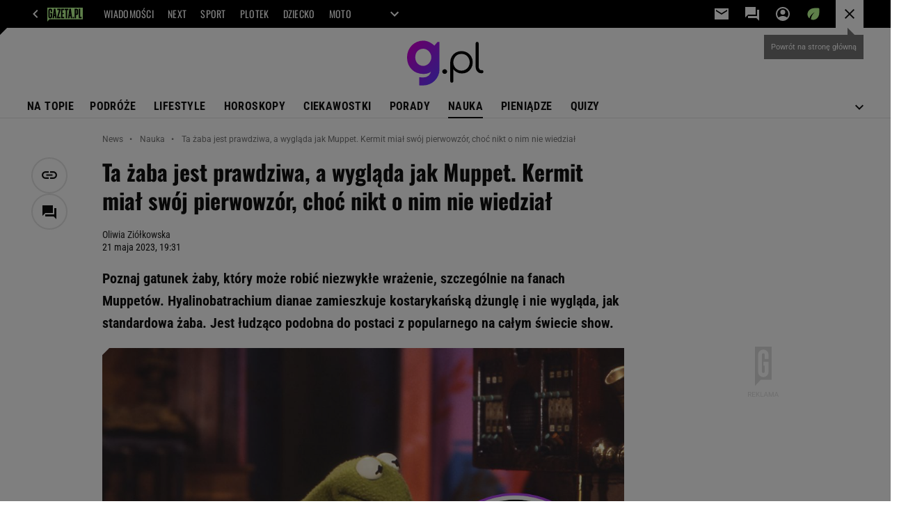

--- FILE ---
content_type: text/html;charset=UTF-8
request_url: https://g.pl/news/7,187459,29764067,ta-zaba-jest-prawdziwa-a-wyglada-jak-muppet-kermit-mial-swoj.html
body_size: 47609
content:
<!-- GŁÓWNY WZORZEC serviceName: |G_pl| isNewTaboola: true isOldTaboola: false -->

<!DOCTYPE html>
<html lang="pl">
    <!-- template_root 1.11 -->
    <head>
        <link rel="preconnect" href="https://biv.gazeta.pl" />
        <link rel="preconnect" href="https://cdn.cookielaw.org" />

        <!-- IAB g.pl . -->
        <script src="https://biv.gazeta.pl/resources/privacy-consent-manager/gazeta/rodoguard.gazeta.main.iife.js?v=1&t=1761556297916"></script><!-- OneTrust with PCM (Privacy Consent Manager) -->
                <script src="https://cdn.cookielaw.org/scripttemplates/otSDKStub.js" type="text/javascript" charset="UTF-8" data-domain-script="80deeef6-0a3d-4a4c-a856-702147435f0e" data-language="pl"></script>
                <script type="text/javascript">
                    function OptanonWrapper() { }
                </script>
                <!-- Load CCPA Addon -->
                <script src="https://cdn.cookielaw.org/opt-out/otCCPAiab.js" charset="UTF-8" ccpa-opt-out-ids="C0004,STACK42" ccpa-opt-out-geo="CA" ccpa-opt-out-lspa="false"></script>

                <script async src="https://biv.gazeta.pl/resources/privacy-consent-manager/gazeta/gdpr.gazeta.main.iife.js?v=1&t=1764579138884"></script><!-- create unique id for ads measure -->
<script>
    // uuidv4
    function uuidv4() {
        return 'xxxxxxxx-xxxx-4xxx--yxxx-xxxxxxxxxxxx'.replace(/[xy]/g, function(c){
            var r = Math.random() * 16 | 0, v = c == 'x' ? r : (r & 0x3 | 0x8);
            return v.toString(16);
        });
    }
    function readCookie(name) {
        const result = document.cookie.match('(^|;)\\s*' + name + '\\s*=\\s*([^;]+)');
        return result ? result.pop() : '';
    }
    const rodoConsents = readCookie('rodoConsents');
    if (rodoConsents) {
        try {
            window.site_details = JSON.parse(rodoConsents);
        } catch(e) {}
    } else {
        window.site_details = {
            tcf_r: false
        };
    }
    window.site_details = window.site_details || {};
    window.site_details.ppvid = uuidv4();
</script>
<!-- 410411528, [ /tpl/prod/modules/header/rodo/IABConsentBox.jsp ], emptyBean-->
<!-- canonical_start -->
<link rel="canonical" href="https://g.pl/news/7,187459,29764067,ta-zaba-jest-prawdziwa-a-wyglada-jak-muppet-kermit-mial-swoj.html"/>
<!-- canonical_end -->

<!-- 410411609, [ /tpl/prod/modules/canonical/canonical.jsp ], canonicalModule-->
<!-- group_info v0.1-->
<script type='text/javascript'>
  var gazeta_pl = gazeta_pl || {};
  gazeta_pl.abTestsGroup = 'P';
</script>
<script>
    var contentCategories = ['Science', 'Health'];
    var customCategories = [];
</script>
<!-- contentCategoriesModule 1.1 --><!-- META TITLE AND CHARSET MODULE-->
<title>Ta żaba jest prawdziwa, a wygląda jak Muppet. Kermit miał swój pierwowzór, choć nikt o nim nie wiedział</title>
<meta charset="UTF-8">
<meta http-equiv="X-UA-Compatible" content="IE=Edge" />
<link rel="shortcut icon" href="https://static.im-g.pl/aliasy/g_pl/g_pl.ico?v=1">
<!-- /META TITLE AND CHARSET MODULE--><!-- test_ab_info_box v0.1-->
<script type='text/javascript'>
      var gazeta_pl = gazeta_pl || {};
      gazeta_pl.redirectorTest = {
        group: 'P',
        version: 'old'
      };
    </script>
<!-- hpNotificationsModule -->
<script>
  var gazeta_pl = gazeta_pl || {};
  gazeta_pl.hpNotificationsEnabled = true;
  gazeta_pl.megaOpeningNotification = true;
  gazeta_pl.forYouNotification = true;
  gazeta_pl.hp5Notification = true;
  gazeta_pl.breakingNewsNotification = true;
  </script>
<!-- /hpNotificationsModule -->
<!-- ROBOTS MODULE -->
<meta name="robots" content="noarchive, max-image-preview:large"><!--/ ROBOTS MODULE --><script>
        var gazeta_pl = gazeta_pl || {};
        gazeta_pl.isMobileAppView = false;
    </script>
<!-- audience solution-->
<script type="text/plain" class="cmplazyload optanon-category-STACK42-V2STACK42" data-cmp-purpose="2,3,4,5,6,7,8,9,10,11" src="https://atm.api.dmp.nsaudience.pl/atm.js?sourceId=agora" async></script>
    <script type="text/plain" class="cmplazyload optanon-category-STACK42-V2STACK42" data-cmp-purpose="2,3,4,5,6,7,8,9,10,11">
    (function (w, a, c) {
        if (w[a]) { return }
        var s = function () {
            var ar = Array.prototype.slice.call(arguments);
            return new Promise(function (r, e) { s[c].push({ a: ar, c: r, e: e }) });
        }
        s[c] = []
        w[a] = s
    })(window, "__atm", "_calls")
</script>
<!-- /audience solution-->
<!-- scripts 1.6 webpack- jenkins:  -->
        <script defer src="https://static.im-g.pl/style-modules/master/webpack/G_pl/300/pagetype7/main.js?t=1768993619298"></script><!-- searchModule -->
<!-- rss start -->
<link rel="alternate" type="application/rss+xml" title="Najważniejsze informacje" href="https://g.pl/pub/rss/g_news.xml">
    <!-- rss end -->

<!--/ searchModule -->
<!-- Google module -->
<meta name="google-site-verification" content="5085Ij1x9RsFKORhZyjV5Q9U_gK39xdwTOTC9E1qmkE"/>
<script>(function(w,d,s,l,i){w[l]=w[l]||[];w[l].push({'gtm.start':new Date().getTime(),event:'gtm.js'});var f=d.getElementsByTagName(s)[0],j=d.createElement(s),dl=l!='dataLayer'?'&l='+l:'';j.async=true;j.src='https://www.googletagmanager.com/gtm.js?id='+i+dl;f.parentNode.insertBefore(j,f);})(window,document,'script','dataLayer','GTM-WZGWLQ');</script> <noscript><iframe src="https://www.googletagmanager.com/ns.html?id=GTM-WZGWLQ"height="0" width="0" style="display:none;visibility:hidden"></iframe></noscript><!--/ Google module --><!-- font-cls.jsp v2.0 -->
<link rel="preload" as="font" type="font/woff2" crossorigin="anonymous" href="https://static.im-g.pl/css/fonts/roboto-variable-wdth-wght-latin-ext-v1.woff2" fetchpriority="high"/>
<link rel="preload" as="font" type="font/woff2" crossorigin="anonymous" href="https://static.im-g.pl/css/fonts/oswald-variable-wght-latin-ext-v1.woff2" fetchpriority="high"/>
<!-- styles 1.6 webpack- jenkins:  -->
        <link rel="stylesheet" charset="UTF-8" href="https://static.im-g.pl/style-modules/master/webpack/G_pl/300/pagetype7/style-desk.css?t=1768993619298"/><!-- Keywords module -->
<meta name="Keywords" content="gazeta,wyborcza,katalog,news,sport,gospodarka,gielda,waluty,kursy,notowania,praca,biznes,pieniadze,kultura,komputer,programy,gry,telewizja,kino,film,kobieta,ogloszenia,oferty,auto,moto,zdrowie,leczenie,turystyka,darmowe,email,poczta,czat">
<!--/ Keywords module -->

<!-- Description module -->
    <meta name="Description" content="Poznaj gatunek żaby, który może robić niezwykłe wrażenie, szczególnie na fanach Muppetów. Hyalinobatrachium dianae zamieszkuje kostarykańską dżunglę i nie wygląda, jak standardowa żaba. Jest łudząco podobna do postaci z popularnego na całym świecie show."/>
    <!--/ Description module -->
<!-- FACEBOOK MODULE -->
<meta property="og:type" content="article"/>
<meta property="og:url" content="https://g.pl/news/7,187459,29764067,ta-zaba-jest-prawdziwa-a-wyglada-jak-muppet-kermit-mial-swoj.html"/>
<!-- Title -->
<!-- Title -->
		<meta property="og:title" content="Ta żaba wygląda jak Muppet. Kermit miał swój pierwowzór, choć nikt o nim nie wiedział" />
		<meta name="twitter:title" content="Ta żaba wygląda jak Muppet. Kermit miał swój pierwowzór, choć nikt o nim nie wiedział" />
		<!-- DESC -->
			<meta property="og:description" content="Poznaj gatunek żaby, który może robić niezwykłe wrażenie, szczególnie na fanach Muppetów. Hyalinobatrachium dianae zamieszkuje kostarykańską dżunglę i nie wygląda, jak standardowa żaba. Jest łudząco podobna do postaci z popularnego na całym świecie show." />
			<meta name="twitter:description" content="Poznaj gatunek żaby, który może robić niezwykłe wrażenie, szczególnie na fanach Muppetów. Hyalinobatrachium dianae zamieszkuje kostarykańską dżunglę i nie wygląda, jak standardowa żaba. Jest łudząco podobna do postaci z popularnego na całym świecie show." />
		<!-- IMAGE -->

	<!-- webp support 0.1 openGraphImage=https://bi.im-g.pl/im/1e/62/1c/z29764382IER,Ta-zaba-wyglada-jak-Muppet--Kermit-mial-swoj-pierw.jpg isPremium=false isMobileRes=false -->

	<meta property="og:image" content="https://bi.im-g.pl/im/1e/62/1c/z29764382IER,Ta-zaba-wyglada-jak-Muppet--Kermit-mial-swoj-pierw.jpg" />
	<meta name="twitter:image" content="https://bi.im-g.pl/im/1e/62/1c/z29764382IER,Ta-zaba-wyglada-jak-Muppet--Kermit-mial-swoj-pierw.jpg" />
	<meta name="twitter:card" content="summary_large_image" />

	<link rel="preload" href="https://bi.im-g.pl/im/1e/62/1c/z29764382IH,Ta-zaba-wyglada-jak-Muppet--Kermit-mial-swoj-pierw.jpg" as="image">
				<meta property="og:site_name" content="gazetapl"/>
<meta property="fb:app_id" content="159195584135753"/>
<meta property="og:locale" content="pl_PL" />
<!-- /FACEBOOK MODULE -->

<!-- Adform ID5 PBI -->
<!-- Gemius module -->
<!-- (C)2000-2018 Gemius SA - gemiusAudience -->
    <script type="text/javascript">
        <!--//--><![CDATA[//><!--
        var pp_gemius_identifier = new String('ogfqyL_9G6Vz5pn4Zc1NqnYZ78wZ6mcNBpQGmzSZcvT.k7/arg=187459');
        
        function gemius_pending(i) { window[i] = window[i] || function() {var x = window[i+'_pdata'] = window[i+'_pdata'] || []; x[x.length]=arguments;};};
        setTimeout(function() {
            gemius_pending('gemius_hit'); gemius_pending('gemius_event'); gemius_pending('pp_gemius_hit'); gemius_pending('pp_gemius_event');
            (function(d,t) {try {var gt=d.createElement(t),s=d.getElementsByTagName(t)[0]; gt.setAttribute('defer','defer'); gt.src="https://gazeta.hit.gemius.pl/xgemius.js"; s.parentNode.insertBefore(gt,s);} catch (e) {}})(document,'script');
        }, 50);
        //--><!]]>
    </script>
    <!--/ Gemius module -->
<meta http-equiv="X-UA-Compatible" content="IE=Edge" />

<script>
    var now = new Date(1768999810427);

window.uniid = window.uniid || {};

    (function () {
    let base, c, cric, params;
    c = document.cookie.split("; ");
    for (let i = 0; i < c.length; i++) {
        let row = c[i].trim();
        if (row.substring(0, 5) === "cric=") {
            cric = row.substring(5).replace(/['"]+/g, '');
            break;
        }
    }
    if (cric) {
        try {
            base = window.atob(cric);
            params = new URLSearchParams("?" + base);
            uniid.pubid = params.get("p");
            uniid.hid = params.get("h");
            uniid.cric_v = params.get("v");

            window.site_details = window.site_details || {};
            window.site_details.cric_v = uniid.cric_v;

        } catch (error) {
            uniid.error = "Cri parsing error: "+error;
        }
    }
    })();

        //<![CDATA[
        var gazeta_pl = gazeta_pl || {};
        gazeta_pl.device = 'NOT_MOBILE';
        gazeta_pl.documentParam = {"root": "/news/"};

        
            gazeta_pl.mobileInfo = {
                "isMobileDevice": false
            };
        
            gazeta_pl.rootSectionId = 187370;
        
        //]]>
    </script>

<!-- Bigdata defer -->
<script defer src="//static.im-g.pl/info/bluewhale/3.0.15/main-min.jsgz"></script>
<!-- DataOcean -->
<script>
    window.DataOcean = window.DataOcean || {};
    window.DataOcean.userEventCache = window.DataOcean.userEventCache || [];
    var sendDataOceanEvent = function(eventId, attributes) {
        var dataOceanEvent = {
        e: eventId,
        a: attributes
        };
        window.DataOcean.userEventCache.push(dataOceanEvent);
    }
</script>
<!--/ DataOcean -->

<!--/ Portal data modules -->

<!-- Web Vitals Metrics -->
<script type="text/plain" class="optanon-category-C0002" src="https://biv.gazeta.pl/resources/web-vitals-metrics/production/web-vitals-metrics.iife.js?timestamp=2026012113" defer></script>
    <!-- facebook_domain_verification v1.0 -->
<meta name="facebook-domain-verification" content="e71bptjgw21v78y2klh542va230uk5" />
<!-- scripts 1.6 webpack- jenkins:  -->
        <!-- Viewport module --><meta name="viewport" content="width=device-width, initial-scale=1.0, minimum-scale=1.0, maximum-scale=1.0, user-scalable=yes">
    <!--/ Viewport module --><!-- metaGemiusAdditionalDataModule -->
<script type="text/javascript">
    var ghmxy_parameters = [
    "type=story",
    "id=29764067",
    "title=Ta żaba jest prawdziwa, a wygląda jak Muppet. Kermit miał swój pierwowzór, choć nikt o nim nie wiedział",
    "author=Oliwia Ziółkowska",
    "page=1"
    ];
</script>
<!--/ metaGemiusAdditionalDataModule -->
<!-- 410411578, [ null ], aggregatorModule-->
<!-- banners_info v0.9 activeBanners: false length: false -->


<!-- 410413030, [ /tpl/prod/modules/abc_containers/banners_info.jsp ], bannersInfoController-->
<script>
    (function() {
        var frame = window;
        var cmpFrame;
        var cmpCallbacks = {};
        while (frame) {
            try {
                if (frame.frames['__tcfapiLocator']) {
                    cmpFrame = frame;
                    break;
                }
            } catch (ignore) {}
            if (frame === window.top) {
                break;
            }
            frame = frame.parent;
        }

        function postMessageHandler(event) {
            var msgIsString = typeof event.data === 'string';
            var json = {};

            try {
                if (msgIsString) {
                    json = JSON.parse(event.data);
                } else {
                    json = event.data;
                }
            } catch (ignore) {}

            var payload = json.__tcfapiCall;

            if (payload) {
                window.__tcfapi(
                    payload.command,
                    payload.version,

                    function(retValue, success) {
                        var returnMsg = {
                            __tcfapiReturn: {
                                returnValue: retValue,
                                success: success,
                                callId: payload.callId
                            }
                        };
                        if (msgIsString) {
                            returnMsg = JSON.stringify(returnMsg);
                        }
                        event.source.postMessage(returnMsg, '*');
                    },
                    payload.parameter
                );
            }
        }
        window.addEventListener('message', postMessageHandler, false);
    }());
</script>

<script type="text/javascript">
    var dfpParams = dfpParams || {
        slots: {}
    };
    var googletag = googletag || {};
    googletag.cmd = googletag.cmd || [];
    var putBanDFPInViewObject = putBanDFPInViewObject || function() {}
</script>

<style class="dfp-hide-inactive">
        .adviewDFPBanner:not(.DFP-000-MAINBOX, .DFP-042-FOOTBOARD, .DFP-091-RELATED, .DFP-003-RECTANGLE, .DFP-035-RECTANGLE-BTF, .DFP-007-CONTENTBOARD, .DFP-019-TOPLAYER, .DFP-011-MIDBOARD, .DFP-021-IMK, .DFP-019-INTERSTITIAL, .DFP-001-TOPBOARD, .DFP-020-ANCHOR, .activeBan, [id^="DFP-003-RECTANGLE"]) {
            display: none !important;
        }
    </style>

    <link rel="preconnect" href="https://securepubads.g.doubleclick.net" crossorigin>
    <script async src="https://securepubads.g.doubleclick.net/tag/js/gpt.js" class="optanon-category-C0001" type="text/plain"></script>
        <script type="text/javascript">

        if (!window.AG) {
            window.AG = {};
            window.AG.rodoAccepted = -1;
        }

        window.site_details = window.site_details || {};
        window.site_details.ppvjsp = 23;
        dfpParams.prefix = '/75224259/AGORA-IN/G';
        dfpParams.jsp = 23;
        dfpParams.dir = 'news';
        dfpParams.dx = '187459';
        dfpParams.ppvid = window.site_details.ppvid || '';
        dfpParams.slots = dfpParams.slots || {};
        dfpParams.video = dfpParams.video || {};

        
            dfpParams.slots['000-MAINBOX'] = { id: '000-MAINBOX', url: "fif.htm?adUnit=/75224259/AGORA-IN/G/000-MAINBOX&adUnitCode=000-MAINBOX&adUnitSize=[[300,250],[300,600],[120,600],[160,600],[300,100],[240,400],'fluid']&article_id=29764067&dx=187459&dir=news&jsp=23", sizes: [[300,250],[300,600],[120,600],[160,600],[300,100],[240,400],'fluid'], autoLoad: false, autoLoadMargin: 0, outOfPage: false, adUnit: '/75224259/AGORA-IN/G/000-MAINBOX' };
        
            dfpParams.slots['042-FOOTBOARD'] = { id: '042-FOOTBOARD', url: "fif.htm?adUnit=/75224259/AGORA-IN/G/042-FOOTBOARD&adUnitCode=042-FOOTBOARD&adUnitSize=[[728,90],[750,100],[750,200],[750,300],[940,300],[970,250]]&article_id=29764067&dx=187459&dir=news&jsp=23", sizes: [[728,90],[750,100],[750,200],[750,300],[940,300],[970,250]], autoLoad: true, autoLoadMargin: 200, outOfPage: false, adUnit: '/75224259/AGORA-IN/G/042-FOOTBOARD' };
        
            dfpParams.slots['091-RELATED'] = { id: '091-RELATED', url: "fif.htm?adUnit=/75224259/AGORA-IN/G/091-RELATED&adUnitCode=091-RELATED&adUnitSize=['fluid']&article_id=29764067&dx=187459&dir=news&jsp=23", sizes: ['fluid'], autoLoad: true, autoLoadMargin: 200, outOfPage: false, adUnit: '/75224259/AGORA-IN/G/091-RELATED' };
        
            dfpParams.slots['003-RECTANGLE'] = { id: '003-RECTANGLE', url: "fif.htm?adUnit=/75224259/AGORA-IN/G/003-RECTANGLE&adUnitCode=003-RECTANGLE&adUnitSize=[[300,250],[300,600],[160,600],[120,600],[300,200]]&article_id=29764067&dx=187459&dir=news&jsp=23", sizes: [[300,250],[300,600],[160,600],[120,600],[300,200]], autoLoad: true, autoLoadMargin: 200, outOfPage: false, adUnit: '/75224259/AGORA-IN/G/003-RECTANGLE' };
        
            dfpParams.slots['035-RECTANGLE-BTF'] = { id: '035-RECTANGLE-BTF', url: "fif.htm?adUnit=/75224259/AGORA-IN/G/035-RECTANGLE-BTF&adUnitCode=035-RECTANGLE-BTF&adUnitSize=[[300,250]]&article_id=29764067&dx=187459&dir=news&jsp=23", sizes: [[300,250]], autoLoad: true, autoLoadMargin: 125, outOfPage: false, adUnit: '/75224259/AGORA-IN/G/035-RECTANGLE-BTF' };
        
            dfpParams.slots['007-CONTENTBOARD'] = { id: '007-CONTENTBOARD', url: "fif.htm?adUnit=/75224259/AGORA-IN/G/007-CONTENTBOARD&adUnitCode=007-CONTENTBOARD&adUnitSize=[[300,250],[320,250],[336,280],[620,200],[728,90],[750,100],[750,200],[750,300],'fluid']&article_id=29764067&dx=187459&dir=news&jsp=23", sizes: [[300,250],[320,250],[336,280],[620,200],[728,90],[750,100],[750,200],[750,300],'fluid'], autoLoad: true, autoLoadMargin: 75, outOfPage: false, adUnit: '/75224259/AGORA-IN/G/007-CONTENTBOARD' };
        
            dfpParams.slots['019-TOPLAYER'] = { id: '019-TOPLAYER', url: "fif.htm?adUnit=/75224259/AGORA-IN/G/019-TOPLAYER&adUnitCode=019-TOPLAYER&adUnitSize=[]&article_id=29764067&dx=187459&dir=news&jsp=23", sizes: [], autoLoad: false, autoLoadMargin: 200, outOfPage: true, adUnit: '/75224259/AGORA-IN/G/019-TOPLAYER' };
        
            dfpParams.slots['011-MIDBOARD'] = { id: '011-MIDBOARD', url: "fif.htm?adUnit=/75224259/AGORA-IN/G/011-MIDBOARD&adUnitCode=011-MIDBOARD&adUnitSize=[[750,300],[750,200],[750,100],[728,90],[336,280],[300,250],[300,200],'fluid']&article_id=29764067&dx=187459&dir=news&jsp=23", sizes: [[750,300],[750,200],[750,100],[728,90],[336,280],[300,250],[300,200],'fluid'], autoLoad: true, autoLoadMargin: 225, outOfPage: false, adUnit: '/75224259/AGORA-IN/G/011-MIDBOARD' };
        
            dfpParams.slots['021-IMK'] = { id: '021-IMK', url: "fif.htm?adUnit=/75224259/AGORA-IN/G/021-IMK&adUnitCode=021-IMK&adUnitSize=[[300,90],[300,100],'fluid']&article_id=29764067&dx=187459&dir=news&jsp=23", sizes: [[300,90],[300,100],'fluid'], autoLoad: true, autoLoadMargin: 300, outOfPage: false, adUnit: '/75224259/AGORA-IN/G/021-IMK' };
        
            dfpParams.slots['019-INTERSTITIAL'] = { id: '019-INTERSTITIAL', url: "fif.htm?adUnit=/75224259/AGORA-IN/G/019-INTERSTITIAL&adUnitCode=019-INTERSTITIAL&adUnitSize=[]&article_id=29764067&dx=187459&dir=news&jsp=23", sizes: [], autoLoad: false, autoLoadMargin: 0, outOfPage: true, adUnit: '/75224259/AGORA-IN/G/019-INTERSTITIAL' };
        
            dfpParams.slots['001-TOPBOARD'] = { id: '001-TOPBOARD', url: "fif.htm?adUnit=/75224259/AGORA-IN/G/001-TOPBOARD&adUnitCode=001-TOPBOARD&adUnitSize=[[728,90],[750,100],[750,200],[750,300],[940,300],[970,250],[1170,300]]&article_id=29764067&dx=187459&dir=news&jsp=23", sizes: [[728,90],[750,100],[750,200],[750,300],[940,300],[970,250],[1170,300]], autoLoad: true, autoLoadMargin: 200, outOfPage: false, adUnit: '/75224259/AGORA-IN/G/001-TOPBOARD' };
        
            dfpParams.slots['020-ANCHOR'] = { id: '020-ANCHOR', url: "fif.htm?adUnit=/75224259/AGORA-IN/G/020-ANCHOR&adUnitCode=020-ANCHOR&adUnitSize=[[728,90]]&article_id=29764067&dx=187459&dir=news&jsp=23", sizes: [[728,90]], autoLoad: false, autoLoadMargin: 0, outOfPage: true, adUnit: '/75224259/AGORA-IN/G/020-ANCHOR' };
        
                dfpParams.video.preroll = '//pubads.g.doubleclick.net/gampad/ads?sz=400x300|640x480&iu=/75224259/AGORA-IN/G/090-PREROLL&cust_params=pos%3D090-PREROLL%26dx%3D187459%26jsp%3D23%26dir%3Dnews%26kw%3D[brandsafe]%2C[player_type]%26dystrybutor%3D[distributor_id]%26passback_id%3D[passback_id]%26domena%3D[adview_hostname]%26cb%3D[cb]%26adid%3D[adid]%26temp%3D[temp]%26article_id%3D29764067&url=[locationhref]&description_url=[locationhref]&impl=s&gdfp_req=1&env=vp&output=vast&unviewed_position_start=1&correlator=[timestamp]';
            
                dfpParams.video.audio = '//pubads.g.doubleclick.net/gampad/ads?sz=1x1&iu=/75224259/AGORA-IN/G/090-PREROLL&cust_params=pos%3D090-PREROLL%26dx%3D187459%26jsp%3D23%26dir%3Dnews%26kw%3D[brandsafe]%2C[player_type]%2Caudio%26dystrybutor%3D[distributor_id]%26passback_id%3D[passback_id]%26domena%3D[adview_hostname]%26cb%3D[cb]%26article_id%3D29764067&url=[locationhref]&description_url=[locationhref]&impl=s&gdfp_req=1&env=instream&output=vast&ad_type=audio&unviewed_position_start=1&correlator=[timestamp]';
            

        // slots:HB_SLOTS
        
window.disablePBLoad = true;
<!-- /* eslint-disable-line */ --></script><script type='text/plain' class="optanon-category-C0001">
  const qwID = (()=>{
      const h = (e)=>{return dfpParams.prefix.includes(e);};
      let o;
      if(h('AGORA-IN/Moto')) o = '744f7067-d953-4837-9026-423cd92e1be2';
      else if(h('AGORA-IN/Plotek')) o = '3da74137-30aa-452e-9127-977244f2da42';
      else if(h('AGORA-IN/Next')) o = 'a001f0fe-e209-4f74-8024-718d0ad85397';
      else if(h('AGORA-IN/Podroze')) o = '42fdd8b2-2d2d-4c51-885f-e530bd5676ab';
      else if(h('AGORA-IN/Kobieta')) o = 'bf659dc8-ae56-442b-86a1-505c8195d475';
      else if(h('AGORA-IN/Groszki')) o = '176f5e03-c0cf-4b6a-b15d-d7759385af53';  
      else if(h('AGORA-IN/G')) o = '863cdd06-aa06-482c-a5e4-5f512960cf92';
      else if(h('AGORA-IN/Forum')) o = 'fc5c27b3-541d-4357-a193-95e977a9694b';
      else if(h('AGORA-IN/Edziecko')) o = '085ced14-0601-4947-b1ee-fcd342cfb4ea';
      else if(h('AGORA-IN/S-SPORT')) o = 'b9782829-775e-4a4e-800f-eb94e6184609';
      else if(h('AGORA-IN/Wiadomosci')) o = '701d18d0-0b98-4e7b-b90e-bca257bf7986';
      else if(h('AGORA-IN/Haps')) o = 'c7f804f7-758e-4871-bfb6-6a39cd7f89ae';
      else if(h('AGORA-IN/Kultura')) o = 'c9343410-1128-4e86-9c9d-fd68b24c94b1';
      else if(h('AGORA-IN/Weekend')) o = '85f3a846-a643-4484-bf8f-7ba426b5a6af';  
      else if(h('AGORA-IN/Avanti24')) o = 'ac449a99-494b-4d65-9e66-13d0d6b4b976';
      else if(h('AGORA-IN/CzteryKaty')) o = '9d3c5a9c-8b4f-4f40-8d7f-a70cba1dc7f7';  
      else if(h('AGORA-IN/Buzz')) o = '25f4af90-2669-4168-b15a-b9d1885932d5';    
      else if(h('AGORA-IN/MetroWarszawa')) o = '81cf40ac-8227-4fa4-beca-fcc65c0380cd';     
      else if(h('AGORA-IN/Zdrowie')) o = 'bab1a3c5-bb42-4fe4-a679-7b0e5c67ac21'; 
      else o = '';
      return o;
  })();
    window.ybConfiguration = window.ybConfiguration || {};
    window.ybConfiguration = Object.assign({}, window.ybConfiguration, { integrationMethod: 'open_tag' });
    (function (y, i, e, L, D) {
        y.Yieldbird = y.Yieldbird || {};
        y.Yieldbird.cmd = y.Yieldbird.cmd || [];
        i.cmd.push(function () { i.pubads().disableInitialLoad(); });
        L = e.createElement('script');
        L.async = true;
        L.src = `https://cdn.qwtag.com/${qwID}/qw.js`;
        D = e.getElementsByTagName('script')[0];
        (D.parentNode || e.head).insertBefore(L, D);
    })(window, window.googletag, document);


// PREBID CORE ADUNITS 20250527
var adUnitsConfiguration = [{
        // g.pl_001-TOPBOARD 
        code: '001-TOPBOARD',
		prebidMargin: 400,
		testPrebidMargin: { 
			  percentOfChoice: 2,
			  start: 100,
			  end: 1400,
			  step: 100
		},
        mediaTypes: {
            banner: {
                sizes: [[970, 250], [750, 300], [750, 200], [750, 100], [728, 90], [940, 300], [1170, 300]]
            }
        },
        bids: [
            // { disabled: true, bidder: 'appnexus', params: { placementId: '21607705' }},
            { bidder: 'adf', params: { mid: '1938537' }},
            { bidder: 'adfSig', params: { mid: '2032428' }},
            // { disabled: true, bidder: 'sspBC', params: { siteId: '238090', id: '800' }},
            // { disabled: true, bidder: 'smartadserver', params: { currency: 'USD', domain: '//prg.smartadserver.com',  siteId:  '173809', pageId: '1335493', formatId: '101284' }},
            // { disabled: true, bidder: 'ix', params: { siteId: '1062510' }},
            { bidder: 'rtbhouse', params: { region: 'prebid-eu', publisherId: 'da39a3ee5e6b4b0d' }},
            { bidder: 'criteo', params: { networkId: 3400, publisherSubId: 'g.pl_001-TOPBOARD' }},
            // { disabled: true, bidder: 'triplelift', params: { inventoryCode: 'Next_011-Midboard' }},
            // { disabled: true, bidder: 'visx', params: { uid: '921753' }},
            // { disabled: true, bidder: 'connectad', params: { networkId: '10047', siteId: '1081020' }},
            // { disabled: true, bidder: 'teads', params: { placementId: 210562, pageId: 195079 }},
            // { disabled: true, bidder: 'rubicon', params: { accountId: '26046', siteId: '514840', zoneId: '3092734' }}
        ]
        },{
        // g.pl_011-MIDBOARD
        code: '011-MIDBOARD',
		prebidMargin: 1300,
		testPrebidMargin: { 
			  percentOfChoice: 2,
			  start: 1100,
			  end: 1400,
			  step: 25
		},
        mediaTypes: {
            banner: {
                sizes: [[750, 300], [750, 200], [750, 100], [728, 90], [336, 280], [300, 250]]
            },
			native: {
				title: { required: true, len: 80 },
				body: { required: false },
				image: { required: true, sizes: [[300, 210], [300,150], [140,100]] },
				sponsoredBy: { required: false },
				icon: { required: false }
			}
        },
		ortb2Imp: {
			ext: {
				data: {
					"kw": "screening",
				}
			}
		},
        bids: [
            { bidder: 'appnexus', params: { placementId: '30058209' }},
            { bidder: 'adf', params: { mid: '1696430' }},
            { bidder: 'adfSig', params: { mid: '2032431' }},
    		// { disabled: true, bidder: 'sspBC', params: { siteId: '238078', id: '800' }},
            { bidder: 'smartadserver', params: { currency: 'USD', domain: '//prg.smartadserver.com',  siteId:  '598203', pageId: '1829122', formatId: '101284' }},
            { bidder: 'insticator', params: { adUnitId: '01JNRZSG6FSP53GM2BCGMFJ19S', publisherId: 'e9edea02-bf75-4d0d-9576-99abffce61ec' }},
            { bidder: 'ix', params: { siteId: '985585' }},
            { bidder: 'rtbhouse', params: { region: 'prebid-eu', publisherId: 'da39a3ee5e6b4b0d' }},
            { bidder: 'connectad', params: { networkId: '10047', siteId: '1081137' }},
            // { disabled: true, bidder: 'triplelift', params: { inventoryCode: 'g.pl_011-Midboard' }},
    		// { disabled: true, bidder: 'visx', params: { uid: '921773' }},
            { bidder: 'criteo', params: { networkId: 3400, publisherSubId: 'g.pl_011-MIDBOARD' }},
            { bidder: 'taboola', params: { tagId: '1853876 - Yieldbird - Agora - Channel - G.pl', publisherId: '1853876'}},
    		// { disabled: true, bidder: 'teads', params: { placementId: 210611, pageId: 195122 }},
			{ bidder: 'rubicon', params: { accountId: '26046', siteId: '514840', zoneId: '3092516' }}]
        },{
        // g.pl_003-RECTANGLE
        code: '003-RECTANGLE',
        prebidMargin: 850,
		testPrebidMargin: { 
			  percentOfChoice: 5,
			  start: 800,
			  end: 1200,
			  step: 50
		},
        mediaTypes: {
            banner: {
                sizes: [[300, 600], [240, 400], [160, 600], [120, 600], [300, 250]]
            },
			native: {
				title: { required: true, len: 80 },
				body: { required: false },
				image: { required: true, sizes: [[300, 210], [300,150], [140,100]] },
				sponsoredBy: { required: false },
				icon: { required: false }
			}
        },
        bids: [
            { bidder: 'appnexus', params: { placementId: '30058205' }},
            // { disabled: true, bidder: 'adpone', params: { placementId: '12194164146181' }},
            { bidder: 'adf', params: { mid: '1696427' }},
            { bidder: 'adfSig', params: { mid: '2032433' }},
    		// { disabled: true, bidder: 'sspBC', params: { siteId: '238078', id: '801' }},
            { bidder: 'smartadserver', params: { currency: 'USD', domain: '//prg.smartadserver.com',  siteId:  '598203', pageId: '1829123', formatId: '96749' }},
            { bidder: 'insticator', params: { adUnitId: '01JNRZSG6FSP53GM2BCGMFJ19S', publisherId: 'e9edea02-bf75-4d0d-9576-99abffce61ec' }},
            { bidder: 'ix', params: { siteId: '985586' }},
            { bidder: 'rtbhouse', params: { region: 'prebid-eu', publisherId: 'da39a3ee5e6b4b0d' }},
            { bidder: 'connectad', params: { networkId: '10047', siteId: '1081135' }},
            // { disabled: true, bidder: 'triplelift', params: { inventoryCode: 'g.pl_003-RECTANGLE' }},
			{ bidder: 'visx', params: { uid: '921771' }},
            // { disabled: true, bidder: 'criteo', params: { networkId: 3400, publisherSubId: 'g.pl_003-RECTANGLE' }},
    		// { disabled: true, bidder: 'teads', params: { placementId: 210613, pageId: 195123 }},
			{ bidder: 'rubicon', params: { accountId: '26046', siteId: '514840', zoneId: '3092518' }}]
        },{
        // g.pl_007-CONTENTBOARD
        code: '007-CONTENTBOARD',
		prebidMargin: 800,
		testPrebidMargin: { 
			  percentOfChoice: 5,
			  start: 700,
			  end: 1000,
			  step: 50
		},
        mediaTypes: {
            banner: {
                sizes: [[750, 300], [750, 200], [750, 100], [336, 280], [300, 250], [240, 400], [320, 250]]
            },
			native: {
				title: { required: true, len: 80 },
				body: { required: false },
				image: { required: true, sizes: [[300, 210], [300,150], [140,100]] },
				sponsoredBy: { required: false },
				icon: { required: false }
			}
        },
        bids: [
            { bidder: 'appnexus', params: { placementId: '30058207' }},
            // { disabled: true, bidder: 'adpone', params: { placementId: '12194164312768' }},
            { bidder: 'adf', params: { mid: '1696426' }},
            { bidder: 'adfSig', params: { mid: '2032432' }},
    		// { disabled: true, bidder: 'caroda', params: { ctok: '010af4540103704a' }},
    		// { disabled: true, bidder: 'sspBC', params: { siteId: '238078', id: '802' }},
            { bidder: 'smartadserver', params: { currency: 'USD', domain: '//prg.smartadserver.com',  siteId:  '598203', pageId: '1829124', formatId: '96750' }},
            { bidder: 'insticator', params: { adUnitId: '01JNRZSG6FSP53GM2BCGMFJ19S', publisherId: 'e9edea02-bf75-4d0d-9576-99abffce61ec' }},
            { bidder: 'ix', params: { siteId: '985587' }},
            { bidder: 'rtbhouse', params: { region: 'prebid-eu', publisherId: 'da39a3ee5e6b4b0d' }},
            { bidder: 'connectad', params: { networkId: '10047', siteId: '1081136' }},
            // { disabled: true, bidder: 'criteo', params: { networkId: 3400, publisherSubId: 'g.pl_003-RECTANGLE' }},
			{ bidder: 'visx', params: { uid: '921772' }},
            // { disabled: true, bidder: 'triplelift', params: { inventoryCode: 'g.pl_007-CONTENTBOARD' }},
    		// { disabled: true, bidder: 'teads', params: { placementId: 210615, pageId: 195123 }},
			{ bidder: 'rubicon', params: { accountId: '26046', siteId: '514840', zoneId: '3092520' }}]
        },{
        // g.pl_035-RECTANGLE-BTF
        code: '035-RECTANGLE-BTF',
		prebidMargin: 1300,
		testPrebidMargin: { 
			  percentOfChoice: 5,
			  start: 1100,
			  end: 1400,
			  step: 25
		},
        mediaTypes: {
            banner: {
                sizes: [[300, 250]]
            },
			native: {
				title: { required: true, len: 80 },
				body: { required: false },
				image: { required: true, sizes: [[300, 210], [300,150], [140,100]] },
				sponsoredBy: { required: false },
				icon: { required: false }
			}
        },
        bids: [
            { bidder: 'appnexus', params: { placementId: '30058210' }},
            { bidder: 'adf', params: { mid: '1696431' }},
            { bidder: 'adfSig', params: { mid: '2032434' }},
    		// { disabled: true, bidder: 'sspBC', params: { siteId: '238078', id: '803' }},
            { bidder: 'smartadserver', params: { currency: 'USD', domain: '//prg.smartadserver.com',  siteId:  '598203', pageId: '1829125', formatId: '101285' }},
            { bidder: 'insticator', params: { adUnitId: '01JNRZSG6FSP53GM2BCGMFJ19S', publisherId: 'e9edea02-bf75-4d0d-9576-99abffce61ec' }},
            { bidder: 'ix', params: { siteId: '985588' }},
            { bidder: 'rtbhouse', params: { region: 'prebid-eu', publisherId: 'da39a3ee5e6b4b0d' }},
            { bidder: 'connectad', params: { networkId: '10047', siteId: '1081139' }},
            // { disabled: true, bidder: 'triplelift', params: { inventoryCode: 'g.pl_035-RECTANGLE-BTF' }},
            // { disabled: true, bidder: 'criteo', params: { networkId: 3400, publisherSubId: 'g.pl_035-RECTANGLE-BTF' }},
    		// { disabled: true, bidder: 'teads', params: { placementId: 210610, pageId: 195121 }},
			{ bidder: 'rubicon', params: { accountId: '26046', siteId: '514840', zoneId: '3092522' }}]
        },{
        // g.pl_067-RECTANGLE-BTF
        code: '067-RECTANGLE-BTF',
		prebidMargin: 1650,
		testPrebidMargin: { 
			  percentOfChoice: 5,
			  start: 1400,
			  end: 1700,
			  step: 50
		},
        mediaTypes: {
            banner: {
                sizes: [[300, 250]]
            },
			native: {
				title: { required: true, len: 80 },
				body: { required: false },
				image: { required: true, sizes: [[300, 210], [300,150], [140,100]] },
				sponsoredBy: { required: false },
				icon: { required: false }
			}
        },
        bids: [
            { bidder: 'appnexus', params: { placementId: '30058211' }},
            { bidder: 'adf', params: { mid: '1696432' }},
            { bidder: 'adfSig', params: { mid: '2032435' }},
    		// { disabled: true, bidder: 'sspBC', params: { siteId: '238078', id: '804' }},
            { bidder: 'smartadserver', params: { currency: 'USD', domain: '//prg.smartadserver.com',  siteId:  '598203', pageId: '1829126', formatId: '101286' }},
            { bidder: 'insticator', params: { adUnitId: '01JNRZSG6FSP53GM2BCGMFJ19S', publisherId: 'e9edea02-bf75-4d0d-9576-99abffce61ec' }},
            { bidder: 'ix', params: { siteId: '985589' }},
            { bidder: 'rtbhouse', params: { region: 'prebid-eu', publisherId: 'da39a3ee5e6b4b0d' }},
            { bidder: 'connectad', params: { networkId: '10047', siteId: '1081141' }},
            // { disabled: true, bidder: 'triplelift', params: { inventoryCode: 'g.pl_067-RECTANGLE-BTF' }},
            // { disabled: true, bidder: 'criteo', params: { networkId: 3400, publisherSubId: 'g.pl_067-RECTANGLE-BTF' }},
    		// { disabled: true, bidder: 'teads', params: { placementId: 210609, pageId: 195120 }},
			{ bidder: 'rubicon', params: { accountId: '26046', siteId: '514840', zoneId: '3092526' }}]
        },{
        // g.pl_042-FOOTBOARD
        code: '042-FOOTBOARD',
		prebidMargin: 1300,
		testPrebidMargin: { 
			  percentOfChoice: 5,
			  start: 900,
			  end: 2000,
			  step: 100
		},
        mediaTypes: {
            banner: {
                sizes: [[728, 90], [750, 100], [750, 200], [750, 300], [940, 300], [970, 250]]
            },
			native: {
				title: { required: true, len: 80 },
				body: { required: false },
				image: { required: true, sizes: [[300, 210], [300,150], [140,100]] },
				sponsoredBy: { required: false },
				icon: { required: false }
			}
        },
        bids: [
            { bidder: 'appnexus', params: { placementId: '30058213' }},
            { bidder: 'adf', params: { mid: '1696433' }},
            { bidder: 'adfSig', params: { mid: '2032429' }},
    		// { disabled: true, bidder: 'sspBC', params: { siteId: '238078', id: '805' }},
            { bidder: 'smartadserver', params: { currency: 'USD', domain: '//prg.smartadserver.com',  siteId:  '598203', pageId: '1829127', formatId: '101287' }},
            { bidder: 'insticator', params: { adUnitId: '01JNRZSG6FSP53GM2BCGMFJ19S', publisherId: 'e9edea02-bf75-4d0d-9576-99abffce61ec' }},
            { bidder: 'ix', params: { siteId: '985590' }},
            { bidder: 'rtbhouse', params: { region: 'prebid-eu', publisherId: 'da39a3ee5e6b4b0d' }},
            { bidder: 'connectad', params: { networkId: '10047', siteId: '1081140' }},
            // { disabled: true, bidder: 'triplelift', params: { inventoryCode: 'g.pl_042-FOOTBOARD' }},
            // { disabled: true, bidder: 'criteo', params: { networkId: 3400, publisherSubId: 'g.pl_042-FOOTBOARD' }},
    		// { disabled: true, bidder: 'teads', params: { placementId: 210608, pageId: 195119 }},
			{ bidder: 'rubicon', params: { accountId: '26046', siteId: '514840', zoneId: '3092528' }}]
        },{
        // video_090-PREROLL
        code: dfpParams.prefix,
        mediaTypes: {
			video: { playerSize: [[640, 480], [640, 360]], context: 'instream' }
        },
        bids: [
            { bidder: 'adf', params: { mid: '1696429' }},
            { bidder: 'adfSig', params: { mid: '2032439' }},
			{ bidder: 'appnexus', params: { placementId: '30058216' }},
    		// { disabled: true, bidder: 'sspBC', params: { siteId: '238078', id: '150' }},
		 	{ bidder: 'smartadserver', params: { currency: 'USD', domain: '//prg.smartadserver.com',  siteId:  '598203', pageId: '1829131', formatId: '68950', video: {protocol: 8} }},
            { bidder: 'insticator', params: { adUnitId: '01JNRZTSGNY7WDXS5A3CA4WBFM', publisherId: 'e9edea02-bf75-4d0d-9576-99abffce61ec' }},
			{ bidder: 'ix', params: { size: [640,480], siteId: '985594', video: {mimes: ['video/mp4', 'video/webm'], minduration: 0, maxduration: 30, protocols: [6, 8]} }},
            { bidder: 'rubicon', params: { accountId: '26046', siteId: '514840', zoneId: '3092542', video: {mimes: ['video/mp4', 'video/x-ms-wmv'], protocols: [2,3,5,6], api: [2], maxduration:30, linearity: 1} }},
    		// { disabled: true, bidder: 'visx', params: { uid: '932134' }},
        ]
		}
];

window.adUnitsConfiguration = adUnitsConfiguration;

// marginAutoLoadTest 20220905
window.marginAutoLoadTest = [
    {
        slotName: '035-RECTANGLE-BTF',
        testMargins: [75, 100, 125, 150, 175, 200, 225, 250],
        testGroup: 5
    },
    {
        slotName: '007-CONTENTBOARD',
        testMargins: [50, 200, 225, 250, 275, 300, 325, 350],
        testGroup: 5
    },
    {
        slotName: '042-FOOTBOARD',
        testMargins: [50, 75, 100, 125, 150, 175, 200],
        testGroup: 5
    },
    {
        slotName: '067-RECTANGLE-BTF',
        testMargins: [50, 75, 100, 125, 150, 175, 200],
        testGroup: 5
    },
    {
        slotName: '011-MIDBOARD',
        testMargins: [75, 100, 125, 150, 175, 200, 225],
        testGroup: 5
    },
    {
        slotName: '011-MIDBOARD-1',
        testMargins: [75, 100, 125, 150, 175, 200, 225],
        testGroup: 5
    },
];
        // slots:HEADER_START_20
        </script>

    <script>
                !function(e){"object"==typeof exports&&"undefined"!=typeof module?module.exports=e():"function"==typeof define&&define.amd?define([],e):("undefined"!=typeof window?window:"undefined"!=typeof global?global:"undefined"!=typeof self?self:this).AdviewAdsTag=e()}(function(){return function o(i,r,a){function d(t,e){if(!r[t]){if(!i[t]){var n="function"==typeof require&&require;if(!e&&n)return n(t,!0);if(s)return s(t,!0);throw(n=new Error("Cannot find module '"+t+"'")).code="MODULE_NOT_FOUND",n}n=r[t]={exports:{}},i[t][0].call(n.exports,function(e){return d(i[t][1][e]||e)},n,n.exports,o,i,r,a)}return r[t].exports}for(var s="function"==typeof require&&require,e=0;e<a.length;e++)d(a[e]);return d}({1:[function(e,t,n){"use strict";Object.defineProperty(n,"__esModule",{value:!0});const o={ab:()=>.1<=Math.random()?"b":"a"+Math.floor(10*Math.random()),dc:()=>o.dool?"d":"c"+Math.floor(20*Math.random()),dool:.1<=Math.random(),ff:String(Math.round(Math.random()))};n.default=o},{}],2:[function(e,t,n){"use strict";Object.defineProperty(n,"__esModule",{value:!0});n.default=e=>{const t=window.document["body"];window.screeningADFP=!0;var n="011-MIDBOARD"==e?"midboard":"topboard";const o=document.querySelector("011-MIDBOARD"==e?'[id^="adsMidboardDivId_"]':"#adUnit-001-TOPBOARD");if(o){o.style.cssText="background: transparent !important",o.classList.add("screeningADFP_"+n),t.classList.add("screeningADFP_"+n);const i=document.querySelector(".index_body");i&&(i.style.width="fit-content",i.style.margin="0 auto","midboard"==n&&(i.style.cssText="background: transparent !important"))}}},{}],3:[function(e,t,n){"use strict";Object.defineProperty(n,"__esModule",{value:!0});n.default=["001-TOPBOARD","011-MIDBOARD","011-MIDBOARD-MOBI","003-RECTANGLE","003-RECTANGLE-NP","000-MAINBOARD","042-FOOTBOARD","087-ADBOARD-A","071-WINIETA","004-PAYPER","007-CONTENTBOARD","021-IMK","059-BUTTON","078-STYLBOARD","044-BIZBOARD","035-RECTANGLE-BTF","067-RECTANGLE-BTF","101-TOPBOARD-MOBI","104-RECTANGLE-MOBI","107-MAINBOARD-MOBI","150-BIZBOARD-MOBI","151-FUNBOARD-MOBI","152-STYLBOARD-MOBI","153-MOTOBOARD-MOBI","150-ADBOARD-A-MOBI","150-ADBOARD-B-MOBI","150-ADBOARD-C-MOBI","150-ADBOARD-D-MOBI","150-ADBOARD-F-MOBI","108-FOOTBOARD-MOBI","000-SPORTBOARD","076-MAINBUTTON","111-BIZBUTTON","076-MAINBUTTON","116-SPORTBUTTON","000-MAINBOX","099-BOMBKA-MOBI","099-BOMBKA","091-RELATED","091-RELATED-MOBI","011-MIDBOARD-1","011-MIDBOARD-2","011-MIDBOARD-3","011-MIDBOARD-4","011-MIDBOARD-5","011-MIDBOARD-6","011-MIDBOARD-7","011-MIDBOARD-8","011-MIDBOARD-9","011-MIDBOARD-1-MOBI","011-MIDBOARD-2-MOBI","011-MIDBOARD-3-MOBI","011-MIDBOARD-4-MOBI","011-MIDBOARD-5-MOBI","011-MIDBOARD-6-MOBI","011-MIDBOARD-7-MOBI","011-MIDBOARD-8-MOBI","011-MIDBOARD-9-MOBI","011-MIDBOARD-10","011-MIDBOARD-11","011-MIDBOARD-12","011-MIDBOARD-13","011-MIDBOARD-14","011-MIDBOARD-15","011-MIDBOARD-16","011-MIDBOARD-17","011-MIDBOARD-18","011-MIDBOARD-19","011-MIDBOARD-10-MOBI","011-MIDBOARD-11-MOBI","011-MIDBOARD-12-MOBI","011-MIDBOARD-13-MOBI","011-MIDBOARD-14-MOBI","011-MIDBOARD-15-MOBI","011-MIDBOARD-16-MOBI","011-MIDBOARD-17-MOBI","011-MIDBOARD-18-MOBI","011-MIDBOARD-19-MOBI","011-MIDBOARD-20","011-MIDBOARD-21","011-MIDBOARD-22","011-MIDBOARD-23","011-MIDBOARD-24","011-MIDBOARD-25","011-MIDBOARD-26","011-MIDBOARD-27","011-MIDBOARD-28","011-MIDBOARD-29","011-MIDBOARD-20-MOBI","011-MIDBOARD-21-MOBI","011-MIDBOARD-22-MOBI","011-MIDBOARD-23-MOBI","011-MIDBOARD-24-MOBI","011-MIDBOARD-25-MOBI","011-MIDBOARD-26-MOBI","011-MIDBOARD-27-MOBI","011-MIDBOARD-28-MOBI","011-MIDBOARD-29-MOBI","056-NAVIBOARD","056-NAVIBOARD-MOBI"]},{}],4:[function(e,t,n){"use strict";Object.defineProperty(n,"__esModule",{value:!0}),n.default={get:e=>("; "+document.cookie).split(`; ${e}=`).pop().split(";").shift(),set:(e,t)=>{var n="https:"==window.location.protocol,o=(new Date).getFullYear()+1;window.document.cookie=e+`=${t}; expires=Fri, 19 Jun ${o} 20:47:11 UTC; path=/`+(n?";Secure;SameSite=None":"")}}},{}],5:[function(e,t,n){"use strict";Object.defineProperty(n,"__esModule",{value:!0});n.default=e=>{const t=window.AdviewAdsTag||window.adviewSPA;var n,o,i,r,a=String(e.slot.getAdUnitPath().split("/").pop());((e,t)=>{e={active:!e.isEmpty,slot:t,height:e.size?e.size[1]:"fluid",width:e.size?e.size[0]:"fluid",divId:e.slot.getSlotElementId()},e=new CustomEvent("adviewDfpSlotRenderEnd",{detail:e});window.document.dispatchEvent(e)})(e,a),e.isEmpty||(o=(n="gazeta.pl_YBrecovery"===a)?(e=>{const t=document.getElementById(e).parentElement;return t&&t.classList.contains("yb_recovery")?t:null})(e.slot.getSlotElementId()):((e,t)=>{const n=window.AdviewAdsTag||window.adviewSPA;e=n.putBanSlotsOnSite.includes(e)||window.adviewSPA?e:"adUnit-"+t,t=window.document.querySelector("#"+e);return t||console.warn(`AdsContainer (${e}) not exists`),t})(e.slot.getSlotElementId(),a))&&(i=((e,t)=>{let n=e.size[0];return 1!=n||(t=t.querySelector("iframe"))&&(n=t.width),n})(e,o),r=i,(e=o).classList.add("activeBan"),e.classList.add("adviewDFPBanner"),r&&(e.style.marginLeft="auto",e.style.marginRight="auto",10<parseInt(r)&&(e.style.minWidth=r+"px",e.style.maxWidth=r+"px")),(t.arrayLabels.includes(a)||n)&&((e,t)=>{let n=e.querySelector(".banLabel");n||(n=document.createElement("span"),n.className="banLabel",n.innerHTML="REKLAMA",e.insertBefore(n,e.children[0])),n.style.display="block",n.style.textAlign="center",n.style.width="100%",t&&(n.style.maxWidth=t+"px",n.style.marginLeft="auto",n.style.marginRight="auto")})(o,i))}},{}],6:[function(e,t,n){"use strict";var o=this&&this.__importDefault||function(e){return e&&e.__esModule?e:{default:e}};Object.defineProperty(n,"__esModule",{value:!0}),n.putBanSlotsOnSite=n.autoLoadSlot=n.arrayLabels=n.DFPTargeting=n.kwTargeting=n.adUnitClone=n.videoUrlParams=n._YB=n.slotRenderEnded=void 0;var i=o(e(5));n.slotRenderEnded=i.default;var r=o(e(10));const a=o(e(11));i=o(e(1));n._YB=i.default;i=o(e(3));n.arrayLabels=i.default;i=o(e(8));n.videoUrlParams=i.default;e=o(e(7));n.kwTargeting=[];n.DFPTargeting=[];const d=[];n.autoLoadSlot=d;const s=[];n.putBanSlotsOnSite=[],window.putBanDFPInViewObject=a.default,window.putBanDFP=r.default,window.addEventListener("message",e.default),window.document.addEventListener("DOMContentLoaded",()=>{d.forEach(e=>{var{id:t,sizes:n,autoLoadMargin:e}=window.dfpParams.slots[e];-1==s.indexOf(t)&&((0,a.default)({slot:t,divId:"adUnit-"+t,margin:e,unitSize:n}),s.push(t))})});n.adUnitClone=e=>(console.warn("Function adUnitClone has been deprecated and should be no longer used!"),e)},{1:1,10:10,11:11,3:3,5:5,7:7,8:8}],7:[function(e,t,n){"use strict";var o=this&&this.__importDefault||function(e){return e&&e.__esModule?e:{default:e}};Object.defineProperty(n,"__esModule",{value:!0});const i=o(e(4)),r=e=>{"string"==typeof e.data&&-1!=e.data.indexOf("Adview MCGP:")&&("Adview MCGP: third party is not supported"==e.data?i.default.set("AdviewMCGP","first"):i.default.set("AdviewMCGP","third"),window.removeEventListener("message",r,!1))};n.default=r},{4:4}],8:[function(e,t,n){"use strict";var o=this&&this.__importDefault||function(e){return e&&e.__esModule?e:{default:e}};Object.defineProperty(n,"__esModule",{value:!0});const i=o(e(1));n.default=()=>{const e=window.AdviewAdsTag.DFPTargeting;let n="",o="%2C[tryb_audio]";return e.forEach(e=>{var t=e.split("|");-1!=e.indexOf("kw")&&-1==o.indexOf(t[1])?o+="%2C"+t[1]:n+=`%26${t[0]}%3D`+t[1]}),n+="%26yb_ab%3D"+i.default.ab(),n+="%26yb_ff%3D"+i.default.ff,window.contentCategories&&window.contentCategories.length&&(window.contentCategories=window.contentCategories.map(e=>e.replace("&","%2526")),n+="%26contentCategories%3D"+window.contentCategories.join("%2C")),window.customCategories&&window.customCategories.length&&(window.customCategories=window.customCategories.map(e=>e.replace("&","%2526")),n+="%26customCategories%3D"+window.customCategories.join("%2C")),window.activeSubscription&&(n+="%26subscription%3Dtrue"),o+n}},{1:1}],9:[function(e,t,n){"use strict";Object.defineProperty(n,"__esModule",{value:!0}),n.prebidMarginGenerator=void 0;n.prebidMarginGenerator=t=>{if(t){let e=0;var{start:n,end:o,step:i,percentOfChoice:r}=t.testPrebidMargin,a=t.prebidMargin,t=100*Math.random();return e=r<t?a:((e,t,n)=>{e=Array(Math.ceil((t-e)/n)+1).fill(e).map((e,t)=>e+t*n);return e[Math.floor(Math.random()*e.length)]})(n,o,i),e}}},{}],10:[function(e,t,n){"use strict";var o=this&&this.__importDefault||function(e){return e&&e.__esModule?e:{default:e}};Object.defineProperty(n,"__esModule",{value:!0});e=o(e(1));const f=window._YB||e.default;n.default=(s,l,e,u)=>{let c=["fif"];if(s){const n="string"==typeof s?s:s.slot,o=window["slotsFif"];let e=1;if(null!==o&&void 0!==o&&o.length){var t=o.find(e=>e.slotName===n);t&&(e=t.slotNumber+1);t={slotName:n,slotNumber:e};const i=o.filter(e=>e.slotName!==n);i.push(t),window.slotsFif=i}else window.slotsFif=[{slotName:n,slotNumber:e}];c.push("fif"+e)}if(u)if(Array.isArray(u))u.forEach(e=>c.push(e.trim()));else if("string"==typeof u){const r=u.split(",");r.forEach(e=>c.push(e.trim()))}if(c=c.filter((e,t)=>c.indexOf(e)==t),s&&"string"==typeof s){t=window.dfpParams.slots[s];if(!t)return console.warn(`dfpParams slot: ${s} not exists`);if(document.querySelector("#"+l)){const{adUnit:D,sizes:a}=t,O=e||a;googletag.cmd.push(()=>{var e=null!==(e=window.pbjs)&&void 0!==e&&e.getAdserverTargeting?window.pbjs.getAdserverTargeting():null,t=e&&(null===(t=e[l])||void 0===t?void 0:t.hb_adid)||"",n=e&&(null===(n=e[l])||void 0===n?void 0:n.hb_bidder)||"",o=e&&(null===(o=e[l])||void 0===o?void 0:o.hb_pb)||"",i=e&&(null===(i=e[l])||void 0===i?void 0:i.hb_size)||"",r=e&&(null===(r=e[l])||void 0===r?void 0:r.hb_format)||"",e=e&&(null===(a=e[l])||void 0===a?void 0:a.hb_source)||"",a=u||"";const d=googletag.defineSlot(D,O,l).setTargeting("pos",s).setTargeting("yb_ab",f.ab()).setTargeting("yb_dc",f.dc()).setTargeting("hb_adid",t).setTargeting("hb_bidder",n).setTargeting("hb_pb",o).setTargeting("hb_size",i).setTargeting("hb_format",r).setTargeting("hb_source",e).setTargeting("ppvid",window.dfpParams.ppvid).addService(googletag.pubads());googletag.pubads().getTargetingKeys().forEach(e=>{const t=googletag.pubads().getTargeting(e);"kw"==e&&c.forEach(e=>t.push(e)),d.setTargeting(e,t)}),googletag.display(l),window.AdviewAdsTag.putBanSlotsOnSite.push(l),window.disablePBLoad||googletag.pubads().refresh([d]),"011-MIDBOARD"!==s&&"011-MIDBOARD-MOBI"!==s||window.sendDataOceanEvent(880,{sd_ppvid:window.dfpParams.ppvid,adUnit:D,kw:a,adsContainerId:l})})}}}},{1:1}],11:[function(e,t,n){"use strict";var o=this&&this.__importDefault||function(e){return e&&e.__esModule?e:{default:e}};Object.defineProperty(n,"__esModule",{value:!0});const A=o(e(2)),I=o(e(10)),p=e(12),m=e(9);n.default=e=>{if(!e)return console.warn(`Object is required = {
        slot: string,
        divId: string,
        margin?: number,
        unitSize?: number[][],
        kw?: string[],
        slotNumber?: number
    }`);const{divId:o,slot:i,kw:r=[],margin:t,unitSize:n}=e;let a=t;const d=window.location.hostname;if(!i)return console.warn("Slot ID is empty");if(!o)return console.warn("divId is empty");var s=document.querySelector("#"+o);if(!s)return console.warn(`DIV ID: ${o} not exists`);if(!window.dfpParams.slots)return console.warn("dfpParams.slots is empty");if(Array.isArray(window.marginAutoLoadTest)&&window.marginAutoLoadTest.length){var l,u,c=window.marginAutoLoadTest.find(e=>e.slotName===i);const B=Object.values(window.dfpParams.slots),g=B.find(e=>e.id===i),w=window.top.slotList||[];c&&g&&g.autoLoad&&({testMargins:l,testGroup:u}=c,w.length?(e=w.find(()=>g.id===i),c=w.find(e=>e.slotTest),e&&c&&(a=e.slotMargin,r.push("margin_autoload_"+a))):Math.random()<=u/100?(l=l,D=w,a=l[(0,p.getRandomIndexFromArray)(l)],r.push("margin_autoload_"+a),D.push({slotName:i,slotMargin:a,slotTest:!0}),window.top.slotList=D):(w.push({slotName:i,slotMargin:a,slotTest:!1}),window.top.slotList=w))}var D=null===(D=window.adUnitsConfiguration)||void 0===D?void 0:D.find(e=>e.code===i);const O="www.gazeta.pl"!==d&&"m.gazeta.pl"!==d?(0,m.prebidMarginGenerator)(D):null==D?void 0:D.prebidMargin,f=new IntersectionObserver(e=>{if(e[0].isIntersecting&&O){if("www.gazeta.pl"!==d&&"m.gazeta.pl"!==d&&r.push("margin_prebid_"+O),window.autoHeaderBidding&&window.autoHeaderBidding(i,o),("011-MIDBOARD"===i||"001-TOPBOARD"===i)&&!window.screeningADFP){const t=window.document.querySelector("html");if(-1!=t.className.indexOf("adform-wallpaper"))(0,A.default)(i);else{const n=setInterval(()=>{-1!=t.className.indexOf("adform-wallpaper")&&((0,A.default)(i),clearInterval(n))},500)}}f&&f.disconnect()}},{rootMargin:`${O||600}px`});"wyborcza.pl"!==d&&f.observe(s);const M=new IntersectionObserver(e=>{e[0].isIntersecting&&((0,I.default)(i,o,n,r),M&&M.disconnect())},{rootMargin:`${a||300}px`});M.observe(s)}},{10:10,12:12,2:2,9:9}],12:[function(e,t,n){"use strict";Object.defineProperty(n,"__esModule",{value:!0}),n.getRandomIndexFromArray=void 0;n.getRandomIndexFromArray=e=>{if(e.length){var t=Math.floor(Math.random()*e.length);return t===e.length&&(0,n.getRandomIndexFromArray)(e),t}},n.default=n.getRandomIndexFromArray},{}]},{},[6])(6)});
/*
*  Date: 20-01-2026 14:43
*
*/</script>
            <style type="text/css">.banLabel,ins[data-anchor-shown]:after{color:#999;font-family:roboto,Roboto,roboto_,Arial,sans-serif;font-size:10px;font-weight:400;line-height:1.25em;margin-top:6px;padding-bottom:2px;text-align:left;text-transform:uppercase}iframe[name=__cmpLocator]{display:none!important}ins[data-anchor-shown]:after{content:"Reklama";left:65px;position:absolute;top:-20px}html[lang=uk] ins[data-anchor-shown]:after{content:"\0440 \0435 \043A \043B \0430 \043C \0430 "}body.screeningLabel-001-TOPBOARD .DFP-001-TOPBOARD .banLabel{max-width:none!important}body.rwd.screeningADFP .DFP-001-TOPBOARD{padding:15px 0}body.screeningADFP .back-to-top span,body.screeningADFP .ppg__close--small,body.screeningADFP .ppg__fab-circle,body.screeningADFP a,body.screeningADFP a *,body.screeningADFP area{cursor:pointer!important}body.screeningADFP_Midboard div[id^=adsMidboardDivId_]:not(.screeningADFP_Midboard){min-width:1242px!important}body.screeningADFP_Midboard div[id=adUnit-042-FOOTBOARD] .banLabel,body.screeningADFP_Midboard div[id^=adsMidboardDivId_]:not(.screeningADFP_Midboard) .banLabel{margin-top:0;padding-top:6px}body.winieta #page-top:not(.fixed){position:relative}body.winieta #page-top:not(.fixed) #pageHead .imgw img{left:0;position:absolute;top:0;z-index:2}body.winieta #page-top:not(.fixed) #pageHead.hasBanner{min-height:90px}#pageHead.hasBanner .banLabel{background:#fff;margin:0;padding:3px 5px;position:absolute;right:-40px;top:20px;transform:rotate(-90deg)}body.dfp-forum #pageHead.hasBanner .banLabel{right:-36px}body.dfp-forum.winieta{width:auto!important}#pageHead.hasBanner .column.col1{display:inline-block;height:100%;position:relative;z-index:2}body.dfp-gazetawyborcza #pageHead.hasBanner .c0{position:absolute;top:40px}</style><!-- /* eslint-disable-line */ --><script>
  window.addEventListener("message", function(event) {
    if (event.data && event.data.type === "get-pubid") {
      const pubid = window.uniid?.pubid || "";
      event.source.postMessage({
        type: "pubid-response",
        pubid: pubid
      }, event.origin);
    }
  }, false);
<!-- /* eslint-disable-line */ --></script><script type="text/javascript">
        
                        var dfp_slot_000_mainbox;
                    
                        var dfp_slot_019_toplayer;
                    
                        var interstitialSlot;
                    
                        var anchorSlot;
                    

        googletag.cmd.push(function() {
            
                            dfp_slot_000_mainbox = googletag.defineSlot('/75224259/AGORA-IN/G/000-MAINBOX', [[300,250],[300,600],[120,600],[160,600],[300,100],[240,400],'fluid'], 'div-gpt-ad-000-MAINBOX-0').setTargeting('pos', ['000-MAINBOX']).setCollapseEmptyDiv(true,true).addService(googletag.pubads());
                        
                            dfp_slot_019_toplayer = googletag.defineOutOfPageSlot('/75224259/AGORA-IN/G/019-TOPLAYER', 'div-gpt-ad-019-TOPLAYER-0');

                            if (dfp_slot_019_toplayer) {
                                dfp_slot_019_toplayer.setTargeting('pos', ['019-TOPLAYER']).setCollapseEmptyDiv(true,true).addService(googletag.pubads());
                            }
                        
                            interstitialSlot = googletag.defineOutOfPageSlot('/75224259/AGORA-IN/G/019-INTERSTITIAL', googletag.enums.OutOfPageFormat.INTERSTITIAL);

                            if (interstitialSlot) {
                                interstitialSlot.setTargeting('pos', ['019-INTERSTITIAL']).setCollapseEmptyDiv(true,true).addService(googletag.pubads());
                            }
                        
                            anchorSlot = googletag.defineSlot('/75224259/AGORA-IN/G/020-ANCHOR', [[728,90]], 'anchor_ad');
                            if (anchorSlot) {
                                    anchorSlot.setTargeting('pos', ['020-ANCHOR']).setCollapseEmptyDiv(true,true).addService(googletag.pubads());
                            }
                        

            if (typeof window.gExVariation != 'undefined') {
                AdviewAdsTag.kwTargeting.push('testyab_'+gExVariation);
                AdviewAdsTag.DFPTargeting.push('kw|testyab_'+gExVariation);
            }

            if (window.gazeta_pl && gazeta_pl.abTestsGroup) {
                googletag.pubads().setTargeting('test', [''+ gazeta_pl.abTestsGroup ]);
                AdviewAdsTag.DFPTargeting.push('test|'+gazeta_pl.abTestsGroup);
            }

            if(window.uniid && window.uniid.pubid && window.uniid.pubid !== '0'){
                googletag.pubads().setPublisherProvidedId(window.uniid.pubid);
                googletag.pubads().setTargeting('ppidValue', window.uniid.pubid);
            }

            googletag.pubads().setTargeting('cb', [''+window.AG.rodoAccepted]);

            googletag.pubads().setTargeting('contentCategories', window.contentCategories || []);
            googletag.pubads().setTargeting('customCategories', window.customCategories || []);
            googletag.pubads().setTargeting('domena', 'g.pl');
            AdviewAdsTag.DFPTargeting.push('domena|g.pl');

            googletag.pubads().setTargeting('yb_ff', AdviewAdsTag._YB.ff);
            
                    var makeYbAbCforJsRand = Math.random();
                    var makeYbAbC = (makeYbAbCforJsRand > 0.05 ? 'c' : AdviewAdsTag._YB.ab());
                    googletag.pubads().setTargeting('yb_ab', makeYbAbC);
                    AdviewAdsTag.DFPTargeting.push('yb_ab|' + makeYbAbC);

                    var kwTestTmpValue = (Math.random() < 0.5 ? 'A' : 'B');
                    googletag.pubads().setTargeting('test-tmp', kwTestTmpValue);
                    AdviewAdsTag.DFPTargeting.push('test-tmp|' + kwTestTmpValue);

                    AdviewAdsTag.getUrlForGam = () => {
                        const urlParts = window.location.href.split(/[#?&=]/);
                        const urlPartsForGam = ['amtp_pnHP_X','amtp_pnHP_amp_video','amtp_pnHP_breaking','amtp_pnHP_foryou','amtp_pnHP_galeria','amtp_pnHP_gallery','amtp_pnHP_latest','amtp_pnhp_quizywyniki','amtp_pnHP_related','amtp_pnHP_related_relartlink','amtp_pnHP1','amtp_pnHP2','amtp_quizywyniki','amtp_reklamafb_buzz','amtp_reklamafb_gazetapl','amtp_reklamafb_plotek','amtp_reklamafb_plotekpl','amtp_reklamafb_sportpl','amtp_reklamafb_weekend','amtpc_FB_Buzz','amtpc_FB_dziecko.gazeta','amtpc_FB_Edziecko','amtpc_FB_Faktoid','amtpc_FB_Follow','amtpc_FB_Gazeta','amtpc_FB_GazetaNow','amtpc_FB_Haps','amtpc_FB_Kobieta','amtpc_FB_Kultura','amtpc_FB_myfitnesspl','amtpc_FB_Myk','amtpc_FB_Next','amtpc_FB_Niezwykle','amtpc_FB_Plotek','amtpc_FB_Quizy','amtpc_FB_Sport','amtpc_FB_Weekend','amtpc_FB_Wish','amtpc_FB_Zdrowie','FB_Sport','null','pnHP_5','pnHP_6','pnHP_7','pnHP_megaotwarcie','pnHP2','ReklamaFB_gazetaplhptest','ReklamaFBmtpromo','sondaz'];
                        if (urlParts) {
                            let matchFound = false;
                            for (const urlPart of urlParts) {
                                if (urlPartsForGam.includes(urlPart)) {
                                    matchFound = true;
                                    return urlPart;
                                }
                            }
                            if(!matchFound) {
                                return 'null';
                            }
                        }
                    };
                    googletag.pubads().setTargeting('src', AdviewAdsTag.getUrlForGam());
                    AdviewAdsTag.DFPTargeting.push('src|'+ AdviewAdsTag.getUrlForGam());
                
            googletag.pubads().setTargeting('yb_dc', AdviewAdsTag._YB.dc());
            googletag.pubads().setTargeting('ppvid', window.site_details.ppvid);

            
                googletag.pubads().setTargeting('article_id','29764067');
                
                    googletag.pubads().setTargeting('article_tg','29764067');
                
                googletag.pubads().setTargeting('dx','187459');
                
                googletag.pubads().setTargeting('dir','news');
                
                googletag.pubads().setTargeting('jsp','23');
                
                    var dfpCookieEnabled = navigator.cookieEnabled ? '1' : '0';
                    googletag.pubads().setTargeting('cookie', dfpCookieEnabled);
                    AdviewAdsTag.DFPTargeting.push('cookie|' + dfpCookieEnabled);
                

            const emptySlots = [];
            const slots = [
                window.dfp_slot_019_toplayer,
                window.dfp_slot_019_toplayer_mobi,
                window.dfp_slot_201_premiumboard,
                window.dfp_slot_201_premiumboard_mobi
            ];

            googletag.pubads().addEventListener('slotRenderEnded', function(event) {
                AdviewAdsTag.slotRenderEnded(event);
                if (event.isEmpty && event.slot === (window.dfp_slot_019_toplayer || window.dfp_slot_019_toplayer_mobi) && window.interstitialSlot) {
                    if(!window.disablePBLoad) googletag.pubads().refresh([interstitialSlot]);
                }
                if(event.isEmpty && event.slot && slots.includes(event.slot) && window.anchorSlot) {
                    emptySlots.push(event.slot);
                }
            });

            
                const videoUrlParams = window.AdviewAdsTag.videoUrlParams();
                
                    if(dfpParams && dfpParams.video && dfpParams.video.preroll && typeof dfpParams.video.preroll === 'string'){
                        dfpParams.video.preroll = dfpParams.video.preroll.replace('%26dystrybutor', videoUrlParams + '%26dystrybutor');
                        dfpParams.video.preroll = dfpParams.video.preroll.replace('[adview_hostname]', escape('g.pl'));
                        dfpParams.video.preroll = dfpParams.video.preroll.replace('[cb]', window.AG.rodoAccepted);
                        dfpParams.video.preroll = dfpParams.video.preroll.replace('[locationhref]', escape(window.location.href));
                        dfpParams.video.midroll = dfpParams.video.preroll.replace('090-PREROLL&', '090-MIDROLL&');
                    }
                    
                        if (dfpParams && dfpParams.video && dfpParams.video.audio && typeof dfpParams.video.audio === 'string') {
                            dfpParams.video.audio = dfpParams.video.audio.replace('%26dystrybutor', videoUrlParams + '%26dystrybutor');
                            dfpParams.video.audio = dfpParams.video.audio.replace('[adview_hostname]', escape('g.pl'));
                            dfpParams.video.audio = dfpParams.video.audio.replace('[cb]', window.AG.rodoAccepted);
                            dfpParams.video.audio = dfpParams.video.audio.replace('[locationhref]', escape(window.location.href));
                        }
                    
                var makeYbAbCforJsRand = makeYbAbCforJsRand || Math.random();
                var makeYbAbC = function(elems){
                    if(makeYbAbCforJsRand > 0.05){
                        for(all in elems){
                            const regex = /yb_ab%3Da[0-9]|yb_ab%3Db/gmi;
                            if(typeof elems[all] === 'string') elems[all] = elems[all].replace(regex,'yb_ab%3Dc');
                        }
                    }
                }
                if(dfpParams && dfpParams.video) makeYbAbC(dfpParams.video);
            

            googletag.pubads().setTargeting('kw', AdviewAdsTag.kwTargeting);

            

            googletag.pubads().enableSingleRequest();
            googletag.pubads().disableInitialLoad();
            googletag.enableServices();

            
                if(!window.disablePBLoad){
                    var slotsToRefresh = [
                        
                                dfp_slot_000_mainbox,
                            
                                dfp_slot_019_toplayer,
                            
                    ];
                    googletag.pubads().refresh(slotsToRefresh);
                    dfpParams.slotsRefreshed = slotsToRefresh;
                }
            
        });

        

        class JtSegmentFetcher {
            constructor(campaignCode, options = {}) {
                function addScript(url, target = document.head) {
                    let s = document.createElement('script');
                    s.type = 'text/javascript';
                    s.async = true;
                    s.referrerPolicy = 'no-referrer-when-downgrade';
                    s.src = url;
                    target.appendChild(s);
                }

                this.callbackName = options.callbackName || '__jtSegCallback';
                const domain = options.domain || 'justid.io';
                const endpoint = options.endpoint || '/front/kv.js';
                const url = `https://${domain}${endpoint}?code=${campaignCode}&callback=${this.callbackName}`;

                this.promise = new Promise(res => {
                    window[this.callbackName] = res;
                    addScript(url);
                });
            }

            async getWithTimeout(timeoutMillis, resultIfTimeout = undefined) {
                let result = resultIfTimeout;
                try {
                    // protection against too long response time from JustTag endpoint
                    result = await Promise.race([this.promise, new Promise((res, rej) => setTimeout(rej, timeoutMillis))]);
                } catch { }
                delete window[this.callbackName];
                return result;
            }
        };
        const jtSegmentFetcher = new JtSegmentFetcher('AYLYCT4G');

        googletag.cmd.push(async function() {
            var segmentsArray = await jtSegmentFetcher.getWithTimeout(500); // maximum acceptable wait time

            if (segmentsArray) {
                googletag.pubads().setTargeting('JTSeg', segmentsArray)
            }
        });
        </script>

<!-- rewarded video -->

<!-- 410411558, [ /tpl/ads/prod/dfpHeader-2.1.jsp ], dfpBanersHeaderBeanV2-->
<script type="text/javascript">
                window._taboola = window._taboola || [];
                _taboola.push({article:'auto'});
                !function (e, f, u, i) {
                    if (!document.getElementById(i)){
                    e.async = 1;
                    e.src = u;
                    e.id = i;
                    f.parentNode.insertBefore(e, f);
                    }
                }(document.createElement('script'),
                document.getElementsByTagName('script')[0],
                '//cdn.taboola.com/libtrc/yieldbird-agora-network/loader.js',
                'tb_loader_script');
                if(window.performance && typeof window.performance.mark == 'function')
                    {window.performance.mark('tbl_ic');}
            </script>
        </head>

    <!--/ AB :  :  : -->
    <body id="pageTypeId_7" class="chromeWebKitchrome_13MAC_OS10.15.7 simpleArt ">
        <!--  anchor 2025 -->
            <div id="gpt_anchor_ad" style="display: none;">
    <style>
        #gpt_anchor_ad {
            bottom: 0;
            position: fixed;
            left: 0;
            right: 0;
            margin: 0 auto;
            width: 100%;
            z-index: 9999;
            background: transparent;
        }

        #gpt_anchor_ad_close {
            display: block;
            margin-left: 0%;
            box-shadow: rgba(17, 58, 102, 0.3) 1px 0px 3px 1px;
            width: 56px;
            height: 25px;
            background-color: #FAFAFA;
            border-top-left-radius: 10px;
            border-top-right-radius: 10px;
            justify-content: center;
            cursor: pointer;
        }
        #gpt_anchor_ad_close:after{
            content:"Reklama";
            left:65px;
            position:absolute;
            color:#999;
            font:normal 10px Arial,sans-serif;
            margin-top:6px;
            padding-bottom:2px;
            text-align:left;
            text-transform:uppercase
        }

        #anchor_ad {
            display: block;
            text-align: center;
            position: relative;
            bottom: 0;
            padding-top: 5px;
            padding-bottom: 5px;
            left: 0;
            right: 0;
            margin: 0 auto;
            box-shadow: rgba(17, 58, 102, 0.05) 0px 0px 1px 1px;
            width: 100%;
            background-color: #FAFAFA;
        }
    </style>
    <div id="gpt_anchor_ad_close">
        <svg fill="#616161" viewBox="0 0 24 22" xmlns="http://www.w3.org/2000/svg" style="height: 25px; width: 56px;">
            <path d="M16.59 8.59L12 13.17 7.41 8.59 6 10l6 6 6-6z"></path>
            <path d="M0 0h24v24H0z" fill="none"></path>
        </svg>
    </div>
    <div id="anchor_ad">
        <script type='text/javascript'>

            (function(){
                let gptAnchorSlots = [];
                let gptAnchorLoaded = false;
                let gpt201observer, onnpObserver, hpNotification;
                let gpt20anchorSlot = document.getElementById('gpt_anchor_ad');
                let isPB = window.dfpParams.slots['201-PREMIUMBOARD']||window.dfpParams.slots['201-PREMIUMBOARD-MOBI'];
                let state = {filled:0, pb:1, onn:1, bigft:1};
                const dbg = (msg)=>{};
                const stateHandler = {
                    set(target,property,value){
                        target[property] = value;
                            dbg('state '+JSON.stringify(target));
                            let me = Object.values(target).reduce((a,b)=>a+b);
                            let all = Object.values(target).length;
                            if(me == all){
                                dbg('show');
                                gpt20anchorSlot.style.display = 'block';
                            }else{
                                dbg('hide');
                                gpt20anchorSlot.style.display = 'none';
                            };
                        return true;
                    }
                };
                const stateWatcher = new Proxy(state,stateHandler);

                document.addEventListener('hp-notification.open', (e) => {
                    dbg('.open.position: '+e.detail?.position);
                    if(e.detail?.position === 'bottom'){
                        if(e.detail.height < 60){
                            stateWatcher.bigft = 1;
                            gpt20anchorSlot.style.bottom = e.detail.height+'px';
                        }else{
                            stateWatcher.bigft = 0;
                        }
                    }
                });
                document.addEventListener('hp-notification.close', (e) => {
                    dbg('.close.position: '+e.detail?.position);
                    if(e.detail?.position === 'bottom'){
                        if(gpt20anchorSlot.style.bottom != '') gpt20anchorSlot.style.bottom = '';
                        stateWatcher.bigft = 1;
                    }
                });

                googletag.cmd.push(() => {
                    const gpt201PboardSlot = document.getElementById('DFP_PREMIUMBOARD');

                    gptAnchorSlots = googletag.pubads().getSlots().filter((slot)=>slot.getAdUnitPath().includes('020-ANCHOR'));
                    if(gptAnchorSlots.length > 0) runAnchor();

                    function runAnchor(){
                        const loadGptAnchorAd = ()=>{
                            if(gptAnchorLoaded) return;

                            gptAnchorLoaded = true;

                            window.pbjs = window.pbjs || {};
                            window.pbjs.que = window.pbjs.que || [];
                            window.pbjs.que.push(()=>{
                                if(typeof window.autoHeaderBidding === 'function') window.autoHeaderBidding("020-ANCHOR","anchor_ad");
                            });
                            setTimeout(()=>{
                                dbg('request');
                                googletag.display('anchor_ad');
                                googletag.pubads().refresh(gptAnchorSlots);
                            },1000);
                        };

                        const observePB = ()=>{
                            if(gpt201PboardSlot){
                                const gptObsConfig = { attributes: true, childList: false, subtree: false };
                                const gpt201callback = (mutationList, observer) => {
                                    for (const mutation of mutationList) {
                                        if(mutation.attributeName == 'class'){
                                            // premiumBoardClose -> premiumBoardMini1/2 -> premiumBoardHidden
                                            if(mutation.target.attributes.class.value.includes('premiumBoardHidden')){
                                                dbg('pb hidden');
                                                stateWatcher.pb = 1;
                                                loadGptAnchorAd();
                                            }else{
                                                dbg('pb not hidden');
                                                stateWatcher.pb = 0;
                                            }
                                        }
                                    }
                                };
                                gpt201observer = new MutationObserver(gpt201callback);
                                gpt201observer.observe(gpt201PboardSlot, gptObsConfig);
                            }else{
                                dbg('!no PB container!');
                            }
                        };

                        const onnpint = setInterval(()=>{
                            let onnp = document.querySelector('div[id^=onn-cid-]>div>div');
                            if(!onnp) return;
                            const obsConfig = { attributes: true, childList: false, subtree: false };
                            const onnpCallback = (mutationList, observer) => {
                                for (const mutation of mutationList) {
                                    if(mutation.attributeName == 'style'){
                                        if(mutation.target.attributes.style.value.indexOf('overflow: visible;')>-1){
                                            dbg('MINI PLAYER ON');
                                            stateWatcher.onn = 0;
                                            break;
                                        };
                                        if(mutation.target.attributes.style.value.indexOf('overflow: hidden;')>-1){
                                            dbg('MINI PLAYER OFF');
                                            stateWatcher.onn = 1;
                                            break;
                                        }
                                    }
                                }
                            };
                            onnpObserver = new MutationObserver(onnpCallback);
                            onnpObserver.observe(onnp, obsConfig);
                            clearInterval(onnpint);
                        },1000);

                        googletag.pubads().addEventListener('slotRenderEnded', function(event) {
                            if(event.slot.getSlotElementId() === 'anchor_ad') {
                                if(!event.isEmpty){
                                    dbg('slotRenderEnded');
                                    stateWatcher.filled = 1;

                                    var close = document.querySelector('#gpt_anchor_ad_close');
                                    close.addEventListener('click', function() {
                                        stateWatcher.filled = 0;
                                        this.style.display = 'none';

                                        sendDataOceanEvent(881, {"module":"anchor_ad"});   

                                        window.googletag.destroySlots(gptAnchorSlots);
                                        if(typeof gpt201observer !== 'undefined') gpt201observer.disconnect();
                                        if(typeof onnpObserver !== 'undefined') onnpObserver.disconnect();
                                    }, false);
                                }else{
                                    stateWatcher.filled = 0;
                                }
                            }else if(event.slot.getSlotElementId().includes('201-PREMIUMBOARD')){
                                if(!event.isEmpty){
                                    dbg('PB rendered');
                                }else{
                                    dbg('PB not filled');
                                }
                            }
                        });

                        if(isPB){
                            observePB();
                        }else{
                            loadGptAnchorAd();
                        };
                    };
                });
            })();
        </script>
    </div>
</div>
<!-- anchor 2025 end --><script>
            if (window.dfpParams) {
                if (!window.dfpParams.slots || !Object.keys(window.dfpParams.slots).length) {
                    dfpParams.slots = {};
                    document.body.classList.add('noAds');
                }
            }
        </script>

        <div id="adUnit-019-TOPLAYER" class="adviewDFPBanner DFP-019-TOPLAYER" aria-hidden="true">
        <span class="banLabel" style="display: none;">REKLAMA</span>
        <div id='div-gpt-ad-019-TOPLAYER-0'>
            <script type='text/javascript'>
                if(dfpParams.slots['019-TOPLAYER'] && dfpParams.slots['019-TOPLAYER'].autoLoad) {
                    if (window.adviewDFP && adviewDFP.scrollSlot) adviewDFP.scrollSlot.push('019-TOPLAYER');
                    if (window.AdviewAdsTag) window.AdviewAdsTag.autoLoadSlot.push('019-TOPLAYER');
                } else if (!dfpParams.slots['019-TOPLAYER']) {
                    if ('019-TOPLAYER'.includes('TOPBOARD')) {
                        const el = document.getElementById('adUnit-019-TOPLAYER');
                        if (el && el.parentNode.className.includes('ban') && el.parentNode.className.includes('wrapper')) {
                            el.parentNode.remove();
                        }
                    }
                } else {
                    googletag.cmd.push(function() { googletag.display('div-gpt-ad-019-TOPLAYER-0'); });
                }
            </script>
        </div>
    </div>
<!-- v1.0 -->
<!-- 410411603, [ /tpl/ads/prod/dfpSlotScripts.jsp ], dfpBanersSlotScriptsBean-->
<!-- v2.2.2 -->
<!-- 410411560, [ /tpl/ads/prod/dfpSlot.jsp ], dfpBanersSlotBean-->
<div id="adUnit-201-PREMIUMBOARD" class="adviewDFPBanner DFP-201-PREMIUMBOARD" aria-hidden="true">
        <span class="banLabel" style="display: none;">REKLAMA</span>
        <div id='div-gpt-ad-201-PREMIUMBOARD-0'>
            <script type='text/javascript'>
                if(dfpParams.slots['201-PREMIUMBOARD'] && dfpParams.slots['201-PREMIUMBOARD'].autoLoad) {
                    if (window.adviewDFP && adviewDFP.scrollSlot) adviewDFP.scrollSlot.push('201-PREMIUMBOARD');
                    if (window.AdviewAdsTag) window.AdviewAdsTag.autoLoadSlot.push('201-PREMIUMBOARD');
                } else if (!dfpParams.slots['201-PREMIUMBOARD']) {
                    if ('201-PREMIUMBOARD'.includes('TOPBOARD')) {
                        const el = document.getElementById('adUnit-201-PREMIUMBOARD');
                        if (el && el.parentNode.className.includes('ban') && el.parentNode.className.includes('wrapper')) {
                            el.parentNode.remove();
                        }
                    }
                } else {
                    googletag.cmd.push(function() { googletag.display('div-gpt-ad-201-PREMIUMBOARD-0'); });
                }
            </script>
        </div>
    </div>
<!-- v2.2.2 -->
<!-- 410411520, [ /tpl/ads/prod/dfpSlot.jsp ], dfpBanersSlotBean-->
<script>
	var gazeta_pl = gazeta_pl || {};
    
    //script from top body, before #page
    gazeta_pl.adTailyId = "";
    gazeta_pl.socialBarVersion = "";
    gazeta_pl.socialBarLikePageUrl = "https://www.facebook.com/gazetapl";
    gazeta_pl.socialBarLikeText = "";

	// script from photostory_image.jsp
</script>
<!-- 410411605, [ null ], aggregatorModule-->

<!-- 410411602, [ /tpl/prod/modules2025/disclaimer.jsp ], emptyBean-->
<!--patternin: app80:tomcat-serwisy-v2: -  - 6000007 -  - /tpl/prod/root/template_root -->

<!-- 410411529, [ /tpl/prod/portal/patternInfo.jsp ], null-->
<!-- top_2021 v0.4 ::: isMobile:false, isArticle:true, isPremium:false -->

<div class="DFP-premiumBoardReservedPlace"></div>
        <div class="top_wrapper navigationWithAdsPass">
            <div id="DFP_PREMIUMBOARD" class="DFPbannerPartnerWrapper DFP-premiumBoardReservedPlace" style="background-color: #fff;"></div>
            <!-- hat_2021_desktop v0.5 serviceDomain: g.pl isShutDown:false/aliasy/cap/gpl, isArticle:true-->
<header class="main-navigation main-navigation--projectx ">
        <div class="main-navigation__bg"></div>
        <div class="main-navigation__outer-nav">
            <div class="main-navigation__inner-wrapper">
                <a class ="main-navigation__back" href="https://www.gazeta.pl/0,0.html#e=CapLogoG" id="LinkArea:CapLogoG" title="GAZETA.pl - Wiadomości, Rozrywka, Forum, Poczta">
                        <svg xmlns="http://www.w3.org/2000/svg" width="24" height="24">
                            <path fill="#fff" d="M15.41 7.41 14 6l-6 6 6 6 1.41-1.41L10.83 12Z" />
                        </svg>
                    </a>
                    <div class="main-navigation__logo">
                        <a class="main-navigation__logo--linkIcon" href="https://www.gazeta.pl/0,0.html#e=CapLogoG" id="LinkArea:CapLogoG" title="GAZETA.pl - Wiadomości, Rozrywka, Forum, Poczta">
                            <svg xmlns="http://www.w3.org/2000/svg" width="51" height="20">
                                <path fill="#beff96" d="M0 0v20l2.99-3.17H51V0z"/>
                                <path d="M6.95 6.34H4.97V4.06a.7.7 0 0 0-1.4 0v8.71a.7.7 0 0 0 1.4 0V9.7h-.6V7.72h2.58v5.05a2.68 2.68 0 0 1-5.36 0V4.06a2.68 2.68 0 0 1 5.36 0z"/>
                                <path d="m18.97 3.3-2.83 9.97h2.63v1.98h-4.76v-1.72l2.82-9.97H14.2V1.58h4.77z"/>
                                <path d="M24.24 3.56h-2.39v4.16h1.8v1.59h-1.8v3.96h2.39v1.98h-4.37V1.58h4.37z"/>
                                <path d="M28.6 15.25h-1.98V3.56h-1.59V1.58h5.17v1.98h-1.6z"/>
                                <path d="M37.45 15.45a1.09 1.09 0 1 1 1.1-1.1 1.1 1.1 0 0 1-1.1 1.1"/>
                                <path d="M45.3 15.25V1.58h1.98v11.69h1.99v1.98z"/>
                                <path d="M11.6 1.58H9.46l-1.9 13.67h2l.44-3.17h1.03l.44 3.17h2zm-1.37 8.91.3-3.96.3 3.96z"/>
                                <path d="M42.2 1.58h-2.86v13.67h1.98V10.5h.88a2.1 2.1 0 0 0 2.1-2.1V3.68a2.1 2.1 0 0 0-2.1-2.1m.12 6.82a.12.12 0 0 1-.12.12h-.88V3.56h.88a.12.12 0 0 1 .12.12z"/>
                                <path d="M33.84 1.58h-2.12l-1.9 13.67h2l.44-3.17h1.03l.44 3.17h2.01zm-1.36 8.91.3-3.96.3 3.96z"/>
                            </svg>
                        </a>
                    </div>
                <nav class="main-navigation__nav">
                    <ul class="main-navigation__lists">
                        <li class="main-navigation__list-item ">
                            <a class="main-navigation__link " href="https://wiadomosci.gazeta.pl/wiadomosci/0,0.html#e=CapLinks" referrerpolicy="unsafe-url" id="LinkArea:CapLinks" title="WIADOMOŚCI">
                            WIADOMOŚCI
                            </a>
                        </li>
                        <li class="main-navigation__list-item ">
                            <a class="main-navigation__link" href="https://next.gazeta.pl/next/0,0.html#e=CapLinks" referrerpolicy="unsafe-url" id="LinkArea:CapLinks" title="NEXT">
                            NEXT
                            </a>
                        </li>
                        <li class="main-navigation__list-item ">
                            <a class="main-navigation__link" href="https://www.sport.pl/sport-hp/0,0.html#e=CapLinks" referrerpolicy="unsafe-url" id="LinkArea:CapLinks" title="SPORT">
                            SPORT
                            </a>
                        </li>
                        <li class="main-navigation__list-item ">
                            <a class="main-navigation__link" href="https://www.plotek.pl/plotek/0,0.html#e=CapLinks" referrerpolicy="unsafe-url" id="LinkArea:CapLinks" title="PLOTEK">
                            PLOTEK
                            </a>
                        </li>
                        <li class="main-navigation__list-item ">
                            <a class="main-navigation__link" href="https://www.edziecko.pl/edziecko/0,0.html#e=CapLinks" referrerpolicy="unsafe-url" id="LinkArea:CapLinks" title="DZIECKO">
                            DZIECKO
                            </a>
                        </li>
                        <li class="main-navigation__list-item ">
                            <a class="main-navigation__link" href="https://moto.pl/MotoPL/0,0.html#e=CapLinks" referrerpolicy="unsafe-url" id="LinkArea:CapLinks" title="MOTO">
                            MOTO
                            </a>
                        </li>
                        <li class="main-navigation__dropdown">
                            <svg class="main-navigation__arrow-small js-trigger-main-navigation__show" id="more" xmlns="http://www.w3.org/2000/svg" width="24" height="24" viewBox="0 0 24 24">
                                <path id="Path_503" data-name="Path 503" d="M24,24H0V0H24Z" fill="none" opacity="0.87"/>
                                <path id="Path_504" data-name="Path 504" d="M16.59,8.59,12,13.17,7.41,8.59,6,10l6,6,6-6Z" fill="#fff"/>
                            </svg>
                        </li>
                    </ul>
                </nav>
                <nav class="main-navigation__shortcuts">
                    <ul class="main-navigation__lists">
                        <li class="main-navigation__list-item main-navigation__list-item--mail">
                            <a class="main-navigation__link" href="https://poczta.gazeta.pl#e=CapIco" referrerpolicy="unsafe-url" id="LinkArea:CapIco" title="Poczta">
                                <svg xmlns="http://www.w3.org/2000/svg" width="24" height="24">
                                    <path fill="#fff" d="M20 6v2l-8 5-8-5V6l8 5ZM2 20h20V4H2Z"/>
                                </svg>
                                <span class="main-navigation__svg-name">Poczta</span>
                            </a>
                        </li>
                        <li class="main-navigation__list-item main-navigation__list-item--forum">
                            <a class="main-navigation__link" href="https://forum.gazeta.pl#e=CapIco" referrerpolicy="unsafe-url" id="LinkArea:CapIco" title="Forum">
                                <svg xmlns="http://www.w3.org/2000/svg" width="24" height="24">
                                    <path fill="#fff" d="M19 6v9H6v3h12l4 4V6ZM2 2v15l4-4h11V2Z" />
                                </svg>
                                <span class="main-navigation__svg-name">Forum</span>
                            </a>
                        </li>
                        <li class="main-navigation__list-item main-navigation__list-item--environment">
                            <a class="main-navigation__link" href="https://zielona.gazeta.pl/zielona_gazeta/0,0.html#e=CapIco" referrerpolicy="unsafe-url"  id="LinkArea:CapIco" title="Środowisko">
                                <svg xmlns="http://www.w3.org/2000/svg" width="24" height="24">
                                    <path fill="#beff96" d="M11.73 20.51a7.6 7.6 0 0 1-1.66-.19 11.25 11.25 0 0 1-1.72-.53 14.52 14.52 0 0 1 1.75-5.65 17.17 17.17 0 0 1 3.73-4.63 15.79 15.79 0 0 0-4.76 3.7 13.06 13.06 0 0 0-2.82 5.25 1.82 1.82 0 0 1-.18-.16l-.2-.19A8.2 8.2 0 0 1 4.1 15.5a7.69 7.69 0 0 1-.61-3.03 8.05 8.05 0 0 1 .67-3.25 8.86 8.86 0 0 1 1.88-2.75 9.8 9.8 0 0 1 5.25-2.63 35.18 35.18 0 0 1 9.05-.12 37.12 37.12 0 0 1-.15 9.12 9.62 9.62 0 0 1-2.6 5.13 8.9 8.9 0 0 1-2.74 1.89 7.68 7.68 0 0 1-3.11.66" />
                                </svg>
                                <span class="main-navigation__svg-name">Środowisko</span>
                            </a>
                        </li>
                
                        <li class="main-navigation__login main-navigation__list-item">
                                <!-- userName=, extUserSource=, temporaryLogged=false -->
                                <a href="https://konto.gazeta.pl/konto/logowanie,.html?utm_nooverride=1&back=https://g.pl/news/7,187459,29764067,ta-zaba-jest-prawdziwa-a-wyglada-jak-muppet-kermit-mial-swoj.html#e=CapIco" id="LinkArea:CapIco" title="Zaloguj się" referrerpolicy="unsafe-url"
                                        class="main-navigation__login main-navigation__login--logout main-navigation__link">
                                            <svg id="Group_6153" data-name="Group 6153" xmlns="http://www.w3.org/2000/svg" width="24" height="24" viewBox="0 0 24 24">
                                                <rect id="bounds" width="24" height="24" fill="none"/>
                                                <path id="Path_768" data-name="Path 768" d="M3.85,15.1A10.433,10.433,0,0,1,6.7,13.563a9.953,9.953,0,0,1,6.6,0A10.433,10.433,0,0,1,16.15,15.1a7.727,7.727,0,0,0,1.362-2.325A7.841,7.841,0,0,0,18,10a7.714,7.714,0,0,0-2.337-5.663A7.714,7.714,0,0,0,10,2,7.714,7.714,0,0,0,4.337,4.337,7.714,7.714,0,0,0,2,10a7.841,7.841,0,0,0,.488,2.775A7.727,7.727,0,0,0,3.85,15.1M10,11A3.456,3.456,0,0,1,6.5,7.5,3.456,3.456,0,0,1,10,4a3.456,3.456,0,0,1,3.5,3.5A3.456,3.456,0,0,1,10,11m0,9a9.723,9.723,0,0,1-3.9-.788A9.978,9.978,0,0,1,.788,13.9,9.723,9.723,0,0,1,0,10,9.723,9.723,0,0,1,.788,6.1,9.978,9.978,0,0,1,6.1.788,9.723,9.723,0,0,1,10,0a9.723,9.723,0,0,1,3.9.788A9.978,9.978,0,0,1,19.212,6.1,9.723,9.723,0,0,1,20,10a9.723,9.723,0,0,1-.788,3.9A9.978,9.978,0,0,1,13.9,19.212,9.723,9.723,0,0,1,10,20" transform="translate(2 2)" fill="#fff"/>
                                            </svg>
                                        </a>
                                    </li>
                        </ul>
                </nav>
                <a class="main-navigation__close nostitial" referrerpolicy="unsafe-url">
                        <div class="main-navigation__tooltip">Powrót na stronę główną</div>
                    </a>
                </div>
        </div>
        
        <div class="navigation-lists__outer-nav">
<nav class="navigation-lists main-navigation__nav">
<div class="navigation-lists__row navigation-lists__row--site">
<ul class="navigation-lists__lists">
<li class="navigation-lists__list-item">
<a class="navigation-lists__link" href="https://kobieta.gazeta.pl/kobieta/0,0.html#e=CapMoreSeo" id="LinkArea:CapMoreSeo" title="KOBIETA">KOBIETA</a>
</li><li class="navigation-lists__list-item">
<a class="navigation-lists__link" href="https://haps.pl/Haps/0,0.html#e=CapMoreSeo" id="LinkArea:CapMoreSeo" title="HAPS">HAPS</a>
</li><li class="navigation-lists__list-item">
<a class="navigation-lists__link" href="https://myfitness.gazeta.pl/myfitness/0,0.html#e=CapMoreSeo" id="LinkArea:CapMoreSeo" title="MYFITNESS">MYFITNESS</a>
</li><li class="navigation-lists__list-item">
<a class="navigation-lists__link" href="https://podroze.gazeta.pl/podroze/0,0.html#e=CapMoreSeo" id="LinkArea:CapMoreSeo" title="PODRÓŻE">PODRÓŻE</a>
</li><li class="navigation-lists__list-item">
<a class="navigation-lists__link" href="https://pogoda.gazeta.pl/prognoza/polska#e=CapMoreSeo" id="LinkArea:CapMoreSeo" title="POGODA">POGODA</a>
</li><li class="navigation-lists__list-item">
<a class="navigation-lists__link" href="https://horoskopy.gazeta.pl/horoskop/0,0.html#e=CapMoreSeo" id="LinkArea:CapMoreSeo" title="HOROSKOPY">HOROSKOPY</a>
</li><li class="navigation-lists__list-item">
<a class="navigation-lists__link" href="https://avanti24.pl/#e=CapMoreSeo" id="LinkArea:CapMoreSeo" title="AVANTI24">AVANTI24</a>
</li><li class="navigation-lists__list-item">
<a class="navigation-lists__link" href="https://www.tokfm.pl/Tokfm/0,0.html#e=CapMoreSeo" id="LinkArea:CapMoreSeo" title="TOK FM">TOK FM</a>
</li><li class="navigation-lists__list-item">
<a class="navigation-lists__link" href="https://radiopogoda.pl/#e=CapMoreSeo" id="LinkArea:CapMoreSeo" title="RADIO POGODA">RADIO POGODA</a>
</li><li class="navigation-lists__list-item">
<a class="navigation-lists__link" href="https://weekend.gazeta.pl/weekend/0,0.html#e=CapMoreSeo" id="LinkArea:CapMoreSeo" title="WEEKEND">WEEKEND</a>
</li>
</ul>
</div>
<div class="navigation-lists__row navigation-lists__row--app">
<ul class="navigation-lists__lists">
<li class="navigation-lists__list-item">
<a class="navigation-lists__link" href="https://www.facebook.com/gazetapl/#s=NavMoreSeo#e=CapMoreSeo" id="LinkArea:CapMoreSeo" title="Gazeta.pl na Facebooku"><svg xmlns="http://www.w3.org/2000/svg" width="20" height="20" viewBox="0 0 20 20"><defs><style>.facebook_a{fill:none;}.facebook_b{fill:#444;}</style></defs><rect class="facebook_a" width="20" height="20"/><path class="facebook_b" d="M18,9.995A8,8,0,1,0,8.4,17.83V12.393H6.8v-2.4H8.4V8a2.8,2.8,0,0,1,2.8-2.8h2V7.6H11.6a.8.8,0,0,0-.8.8v1.6h2.4v2.4H10.8V17.95A8,8,0,0,0,18,9.995Z"/></svg><span>Gazeta.pl na Facebooku</span></a>
</li>
</ul>
</div>
<div class="navigation-lists__row navigation-lists__row--linked">
<div class="navigation-lists__group">
<div class="navigation-lists__smalltitle">
<div class="navigation-lists__smalltitleName">Aktualności</div>
<svg class="navigation-lists__smalltitleSVG" xmlns="http://www.w3.org/2000/svg" width="20" height="20" viewBox="0 0 20 20"><defs><style>.arrowDown_a{fill:none;}.arrowDown_b{fill:#444;}</style></defs><path class="arrowDown_a" d="M0,0H20V20H0Z"/><path class="arrowDown_b" d="M16.59,8.59,12,13.17,7.41,8.59,6,10l6,6,6-6Z" transform="translate(-2 -2.071)"/></svg>
</div>
<ul class="navigation-lists__lists">
<li class="navigation-lists__list-item">
<a class="navigation-lists__link" href="https://www.gazeta.pl/informacje/0,0.html#e=CapMoreSeo" id="LinkArea:CapMoreSeo" title="Informacje na bieżąco">Informacje na bieżąco</a>
</li><li class="navigation-lists__list-item">
<a class="navigation-lists__link" href="https://www.plotek.pl/plotek/0,157292.html#e=CapMoreSeo" id="LinkArea:CapMoreSeo" title="Gwiazdy sportu">Gwiazdy sportu</a>
</li><li class="navigation-lists__list-item">
<a class="navigation-lists__link" href="https://www.edziecko.pl/matura#e=NavMoreSeo#e=CapMoreSeo" id="LinkArea:CapMoreSeo" title="Matura 2025">Matura 2025</a>
</li><li class="navigation-lists__list-item">
<a class="navigation-lists__link" href="https://g.pl/polska#e=CapMoreSeo" id="LinkArea:CapMoreSeo" title="Polska">Polska</a>
</li><li class="navigation-lists__list-item">
<a class="navigation-lists__link" href="https://g.pl/kodeks-pracy#e=CapMoreSeo" id="LinkArea:CapMoreSeo" title="Zmiany w kodeksie pracy">Zmiany w kodeksie pracy</a>
</li><li class="navigation-lists__list-item">
<a class="navigation-lists__link" href="https://g.pl/news/7,187450,31475243,dni-wolne-od-pracy-w-2025-roku-sa-powody-do-radosci-czekaja.html#e=CapMoreSeo" id="LinkArea:CapMoreSeo" title="Jak rozplanować urlop 2025">Jak rozplanować urlop 2025</a>
</li><li class="navigation-lists__list-item">
<a class="navigation-lists__link" href="https://g.pl/kalendarz#e=CapMoreSeo" id="LinkArea:CapMoreSeo" title="Kalendarz">Kalendarz</a>
</li><li class="navigation-lists__list-item">
<a class="navigation-lists__link" href="https://g.pl/news/7,187455,31821555,koniec-z-wyciaganiem-kosmetykow-i-elektroniki-drugie-polskie.html#e=CapMoreSeo" id="LinkArea:CapMoreSeo" title="Zmiany podczas kontroli bagażu">Zmiany podczas kontroli bagażu</a>
</li><li class="navigation-lists__list-item">
<a class="navigation-lists__link" href="https://g.pl/emerytura#e=CapMoreSeo" id="LinkArea:CapMoreSeo" title="Emerytura">Emerytura</a>
</li><li class="navigation-lists__list-item">
<a class="navigation-lists__link" href="https://g.pl/800-plus#e=CapMoreSeo" id="LinkArea:CapMoreSeo" title="800+">800+</a>
</li><li class="navigation-lists__list-item">
<a class="navigation-lists__link" href="https://g.pl/horoskop#e=CapMoreSeo" id="LinkArea:CapMoreSeo" title="Horoskop">Horoskop</a>
</li><li class="navigation-lists__list-item">
<a class="navigation-lists__link" href="https://g.pl/zyczenia#e=CapMoreSeo" id="LinkArea:CapMoreSeo" title="Życzenia">Życzenia</a>
</li><li class="navigation-lists__list-item">
<a class="navigation-lists__link" href="https://g.pl/niedziele-handlowe#e=CapMoreSeo" id="LinkArea:CapMoreSeo" title="Niedziele handlowe 2025">Niedziele handlowe 2025</a>
</li><li class="navigation-lists__list-item">
<a class="navigation-lists__link" href="https://g.pl/pit#e=CapMoreSeo" id="LinkArea:CapMoreSeo" title="Zwrot podatku">Zwrot podatku</a>
</li><li class="navigation-lists__list-item">
<a class="navigation-lists__link" href="https://g.pl/news/7,188150,29640417,redakcja-g-pl-o-nas.html#e=CapMoreSeo" id="LinkArea:CapMoreSeo" title="Redakcja G.pl">Redakcja G.pl</a>
</li>
</ul>
</div><div class="navigation-lists__group">
<div class="navigation-lists__smalltitle">
<div class="navigation-lists__smalltitleName">Życie i styl</div>
<svg class="navigation-lists__smalltitleSVG" xmlns="http://www.w3.org/2000/svg" width="20" height="20" viewBox="0 0 20 20"><defs><style>.arrowDown_a{fill:none;}.arrowDown_b{fill:#444;}</style></defs><path class="arrowDown_a" d="M0,0H20V20H0Z"/><path class="arrowDown_b" d="M16.59,8.59,12,13.17,7.41,8.59,6,10l6,6,6-6Z" transform="translate(-2 -2.071)"/></svg>
</div>
<ul class="navigation-lists__lists">
<li class="navigation-lists__list-item">
<a class="navigation-lists__link" href="https://g.pl/domowe-sposoby#e=CapMoreSeo" id="LinkArea:CapMoreSeo" title="Domowe sposoby">Domowe sposoby</a>
</li><li class="navigation-lists__list-item">
<a class="navigation-lists__link" href="https://g.pl/fryzury#e=CapMoreSeo" id="LinkArea:CapMoreSeo" title="Fryzury">Fryzury</a>
</li><li class="navigation-lists__list-item">
<a class="navigation-lists__link" href="https://g.pl/sprzatanie#e=CapMoreSeo" id="LinkArea:CapMoreSeo" title="Sprzątanie">Sprzątanie</a>
</li><li class="navigation-lists__list-item">
<a class="navigation-lists__link" href="https://g.pl/zdrowie#e=CapMoreSeo" id="LinkArea:CapMoreSeo" title="Zdrowie">Zdrowie</a>
</li><li class="navigation-lists__list-item">
<a class="navigation-lists__link" href="https://g.pl/przepisy-kulinarne#e=CapMoreSeo" id="LinkArea:CapMoreSeo" title="Przepisy kulinarne">Przepisy kulinarne</a>
</li><li class="navigation-lists__list-item">
<a class="navigation-lists__link" href="https://g.pl/zwierzeta#e=CapMoreSeo" id="LinkArea:CapMoreSeo" title="Zwierzęta">Zwierzęta</a>
</li><li class="navigation-lists__list-item">
<a class="navigation-lists__link" href="https://g.pl/grill#e=CapMoreSeo" id="LinkArea:CapMoreSeo" title="Grill">Grill</a>
</li><li class="navigation-lists__list-item">
<a class="navigation-lists__link" href="https://kultura.gazeta.pl/kultura/0,127222.html#e=CapMoreSeo" id="LinkArea:CapMoreSeo" title="Seriale">Seriale</a>
</li><li class="navigation-lists__list-item">
<a class="navigation-lists__link" href="https://g.pl/uroda#e=CapMoreSeo" id="LinkArea:CapMoreSeo" title="Uroda">Uroda</a>
</li><li class="navigation-lists__list-item">
<a class="navigation-lists__link" href="https://g.pl/porady#e=CapMoreSeo" id="LinkArea:CapMoreSeo" title="Porady">Porady</a>
</li><li class="navigation-lists__list-item">
<a class="navigation-lists__link" href="https://g.pl/triki#e=CapMoreSeo" id="LinkArea:CapMoreSeo" title="Triki">Triki</a>
</li><li class="navigation-lists__list-item">
<a class="navigation-lists__link" href="https://g.pl/sniadanie#e=CapMoreSeo" id="LinkArea:CapMoreSeo" title="Śniadanie">Śniadanie</a>
</li><li class="navigation-lists__list-item">
<a class="navigation-lists__link" href="https://g.pl/prezenty#e=CapMoreSeo" id="LinkArea:CapMoreSeo" title="Prezenty">Prezenty</a>
</li><li class="navigation-lists__list-item">
<a class="navigation-lists__link" href="https://g.pl/kwiaty#e=CapMoreSeo" id="LinkArea:CapMoreSeo" title="Kwiaty">Kwiaty</a>
</li><li class="navigation-lists__list-item">
<a class="navigation-lists__link" href="https://g.pl/przetwory#e=CapMoreSeo" id="LinkArea:CapMoreSeo" title="Przetwory">Przetwory</a>
</li><li class="navigation-lists__list-item">
<a class="navigation-lists__link" href="https://g.pl/moda#e=CapMoreSeo" id="LinkArea:CapMoreSeo" title="Moda">Moda</a>
</li><li class="navigation-lists__list-item">
<a class="navigation-lists__link" href="https://g.pl/wesele#e=CapMoreSeo" id="LinkArea:CapMoreSeo" title="Wesele">Wesele</a>
</li><li class="navigation-lists__list-item">
<a class="navigation-lists__link" href="https://g.pl/dania-obiadowe#e=CapMoreSeo" id="LinkArea:CapMoreSeo" title="Dania obiadowe">Dania obiadowe</a>
</li><li class="navigation-lists__list-item">
<a class="navigation-lists__link" href="https://g.pl/ogrod#e=CapMoreSeo" id="LinkArea:CapMoreSeo" title="Ogród">Ogród</a>
</li><li class="navigation-lists__list-item">
<a class="navigation-lists__link" href="https://g.pl/drinki#e=CapMoreSeo" id="LinkArea:CapMoreSeo" title="Drinki">Drinki</a>
</li><li class="navigation-lists__list-item">
<a class="navigation-lists__link" href="https://g.pl/warzywa#e=CapMoreSeo" id="LinkArea:CapMoreSeo" title="Warzywa">Warzywa</a>
</li><li class="navigation-lists__list-item">
<a class="navigation-lists__link" href="https://g.pl/owoce#e=CapMoreSeo" id="LinkArea:CapMoreSeo" title="Owoce">Owoce</a>
</li><li class="navigation-lists__list-item">
<a class="navigation-lists__link" href="https://g.pl/zupa#e=CapMoreSeo" id="LinkArea:CapMoreSeo" title="Zupa">Zupa</a>
</li><li class="navigation-lists__list-item">
<a class="navigation-lists__link" href="https://g.pl/dieta#e=CapMoreSeo" id="LinkArea:CapMoreSeo" title="Dieta">Dieta</a>
</li><li class="navigation-lists__list-item">
<a class="navigation-lists__link" href="https://g.pl/choroby#e=CapMoreSeo" id="LinkArea:CapMoreSeo" title="Choroby">Choroby</a>
</li><li class="navigation-lists__list-item">
<a class="navigation-lists__link" href="https://g.pl/rodzina#e=CapMoreSeo" id="LinkArea:CapMoreSeo" title="Rodzina">Rodzina</a>
</li><li class="navigation-lists__list-item">
<a class="navigation-lists__link" href="https://g.pl/przyroda#e=CapMoreSeo" id="LinkArea:CapMoreSeo" title="Przyroda">Przyroda</a>
</li><li class="navigation-lists__list-item">
<a class="navigation-lists__link" href="https://g.pl/przekaski#e=CapMoreSeo" id="LinkArea:CapMoreSeo" title="Przekąski">Przekąski</a>
</li><li class="navigation-lists__list-item">
<a class="navigation-lists__link" href="https://g.pl/ciasto#e=CapMoreSeo" id="LinkArea:CapMoreSeo" title="Ciasto">Ciasto</a>
</li><li class="navigation-lists__list-item">
<a class="navigation-lists__link" href="https://g.pl/badania#e=CapMoreSeo" id="LinkArea:CapMoreSeo" title="Badania">Badania</a>
</li>
</ul>
</div><div class="navigation-lists__group">
<div class="navigation-lists__smalltitle">
<div class="navigation-lists__smalltitleName">Finanse</div>
<svg class="navigation-lists__smalltitleSVG" xmlns="http://www.w3.org/2000/svg" width="20" height="20" viewBox="0 0 20 20"><defs><style>.arrowDown_a{fill:none;}.arrowDown_b{fill:#444;}</style></defs><path class="arrowDown_a" d="M0,0H20V20H0Z"/><path class="arrowDown_b" d="M16.59,8.59,12,13.17,7.41,8.59,6,10l6,6,6-6Z" transform="translate(-2 -2.071)"/></svg>
</div>
<ul class="navigation-lists__lists">
<li class="navigation-lists__list-item">
<a class="navigation-lists__link" href="https://g.pl/pieniadze#e=CapMoreSeo" id="LinkArea:CapMoreSeo" title="Pieniądze">Pieniądze</a>
</li><li class="navigation-lists__list-item">
<a class="navigation-lists__link" href="https://g.pl/emerytura#e=CapMoreSeo" id="LinkArea:CapMoreSeo" title="Emerytura">Emerytura</a>
</li><li class="navigation-lists__list-item">
<a class="navigation-lists__link" href="https://g.pl/wynagrodzenie#e=CapMoreSeo" id="LinkArea:CapMoreSeo" title="Wynagrodzenie">Wynagrodzenie</a>
</li><li class="navigation-lists__list-item">
<a class="navigation-lists__link" href="https://g.pl/seniorzy#e=CapMoreSeo" id="LinkArea:CapMoreSeo" title="Seniorzy">Seniorzy</a>
</li><li class="navigation-lists__list-item">
<a class="navigation-lists__link" href="https://g.pl/13-emerytura#e=CapMoreSeo" id="LinkArea:CapMoreSeo" title="13. emerytura">13. emerytura</a>
</li><li class="navigation-lists__list-item">
<a class="navigation-lists__link" href="https://g.pl/zus#e=CapMoreSeo" id="LinkArea:CapMoreSeo" title="ZUS">ZUS</a>
</li><li class="navigation-lists__list-item">
<a class="navigation-lists__link" href="https://g.pl/praca#e=CapMoreSeo" id="LinkArea:CapMoreSeo" title="Praca">Praca</a>
</li><li class="navigation-lists__list-item">
<a class="navigation-lists__link" href="https://g.pl/news/7,187450,29577068,bezwarunkowy-dochod-podstawowy-co-to-takiego-kryteria-od.html#e=CapMoreSeo" id="LinkArea:CapMoreSeo" title="Bezwarunkowy dochód podstawowy">Bezwarunkowy dochód podstawowy</a>
</li><li class="navigation-lists__list-item">
<a class="navigation-lists__link" href="https://g.pl/podatki#e=CapMoreSeo" id="LinkArea:CapMoreSeo" title="Podatki">Podatki</a>
</li><li class="navigation-lists__list-item">
<a class="navigation-lists__link" href="https://g.pl/swiadczenia#e=CapMoreSeo" id="LinkArea:CapMoreSeo" title="Świadczenia">Świadczenia</a>
</li><li class="navigation-lists__list-item">
<a class="navigation-lists__link" href="https://g.pl/alimenty#e=CapMoreSeo" id="LinkArea:CapMoreSeo" title="Alimenty">Alimenty</a>
</li><li class="navigation-lists__list-item">
<a class="navigation-lists__link" href="https://g.pl/emerytura#e=CapMoreSeo" id="LinkArea:CapMoreSeo" title="Ulgi dla emerytów 2025">Ulgi dla emerytów 2025</a>
</li><li class="navigation-lists__list-item">
<a class="navigation-lists__link" href="https://g.pl/renta#e=CapMoreSeo" id="LinkArea:CapMoreSeo" title="Renty">Renty</a>
</li><li class="navigation-lists__list-item">
<a class="navigation-lists__link" href="https://g.pl/emerytury-stazowe#e=CapMoreSeo" id="LinkArea:CapMoreSeo" title="Emerytura stażowa">Emerytura stażowa</a>
</li><li class="navigation-lists__list-item">
<a class="navigation-lists__link" href="https://g.pl/nfz#e=CapMoreSeo" id="LinkArea:CapMoreSeo" title="NFZ">NFZ</a>
</li><li class="navigation-lists__list-item">
<a class="navigation-lists__link" href="https://g.pl/zasilek#e=CapMoreSeo" id="LinkArea:CapMoreSeo" title="Zasiłki">Zasiłki</a>
</li><li class="navigation-lists__list-item">
<a class="navigation-lists__link" href="https://g.pl/inflacja#e=CapMoreSeo" id="LinkArea:CapMoreSeo" title="Inflacja">Inflacja</a>
</li><li class="navigation-lists__list-item">
<a class="navigation-lists__link" href="https://g.pl/recesja#e=CapMoreSeo" id="LinkArea:CapMoreSeo" title="Recesja">Recesja</a>
</li><li class="navigation-lists__list-item">
<a class="navigation-lists__link" href="https://g.pl/najnizsza-krajowa#e=CapMoreSeo" id="LinkArea:CapMoreSeo" title="Najniższa krajowa 2025">Najniższa krajowa 2025</a>
</li><li class="navigation-lists__list-item">
<a class="navigation-lists__link" href="https://g.pl/kara#e=CapMoreSeo" id="LinkArea:CapMoreSeo" title="Kary finansowe">Kary finansowe</a>
</li>
</ul>
</div><div class="navigation-lists__group">
<div class="navigation-lists__smalltitle">
<div class="navigation-lists__smalltitleName">Podróże</div>
<svg class="navigation-lists__smalltitleSVG" xmlns="http://www.w3.org/2000/svg" width="20" height="20" viewBox="0 0 20 20"><defs><style>.arrowDown_a{fill:none;}.arrowDown_b{fill:#444;}</style></defs><path class="arrowDown_a" d="M0,0H20V20H0Z"/><path class="arrowDown_b" d="M16.59,8.59,12,13.17,7.41,8.59,6,10l6,6,6-6Z" transform="translate(-2 -2.071)"/></svg>
</div>
<ul class="navigation-lists__lists">
<li class="navigation-lists__list-item">
<a class="navigation-lists__link" href="https://g.pl/wakacje#e=CapMoreSeo" id="LinkArea:CapMoreSeo" title="Wakacje">Wakacje</a>
</li><li class="navigation-lists__list-item">
<a class="navigation-lists__link" href="https://g.pl/dlugi-weekend#e=CapMoreSeo" id="LinkArea:CapMoreSeo" title="Długi weekend">Długi weekend</a>
</li><li class="navigation-lists__list-item">
<a class="navigation-lists__link" href="https://g.pl/urlop#e=CapMoreSeo" id="LinkArea:CapMoreSeo" title="Urlop">Urlop</a>
</li><li class="navigation-lists__list-item">
<a class="navigation-lists__link" href="https://g.pl/ciekawe-miejsca#e=CapMoreSeo" id="LinkArea:CapMoreSeo" title="Ciekawe Miejsca">Ciekawe Miejsca</a>
</li><li class="navigation-lists__list-item">
<a class="navigation-lists__link" href="https://g.pl/wakacje-za-granica#e=CapMoreSeo" id="LinkArea:CapMoreSeo" title="Wakacje za granicą">Wakacje za granicą</a>
</li><li class="navigation-lists__list-item">
<a class="navigation-lists__link" href="https://g.pl/bilety-lotnicze#e=CapMoreSeo" id="LinkArea:CapMoreSeo" title="Tanie bilety lotnicze">Tanie bilety lotnicze</a>
</li><li class="navigation-lists__list-item">
<a class="navigation-lists__link" href="https://g.pl/news/7,187455,29555892,najwyzszy-budynek-najdluzszy-most-najwieksze-jezioro-etc.html#e=CapMoreSeo" id="LinkArea:CapMoreSeo" title="Najokazalsze miejsca w Europie">Najokazalsze miejsca w Europie</a>
</li><li class="navigation-lists__list-item">
<a class="navigation-lists__link" href="https://g.pl/news/7,187451,31186334,jakie-walizki-podrozne-nie-naraza-nas-na-dodatkowe-koszty-w.html#e=CapMoreSeo" id="LinkArea:CapMoreSeo" title="Bagaż - wymagania linii lotniczych">Bagaż - wymagania linii lotniczych</a>
</li><li class="navigation-lists__list-item">
<a class="navigation-lists__link" href="https://g.pl/city-break#e=CapMoreSeo" id="LinkArea:CapMoreSeo" title="City break">City break</a>
</li><li class="navigation-lists__list-item">
<a class="navigation-lists__link" href="https://g.pl/news/7,187455,29545717,najwieksze-miasta-w-polsce-najdluzsze-rzeki-w-polsce-najwyzsze.html#e=CapMoreSeo" id="LinkArea:CapMoreSeo" title="Poznaj Polskę - największe miasta, najdłuższe rzeki">Poznaj Polskę - największe miasta, najdłuższe rzeki</a>
</li><li class="navigation-lists__list-item">
<a class="navigation-lists__link" href="https://g.pl/podroze#e=CapMoreSeo" id="LinkArea:CapMoreSeo" title="Podróże">Podróże</a>
</li><li class="navigation-lists__list-item">
<a class="navigation-lists__link" href="https://g.pl/weekend-majowy#e=CapMoreSeo" id="LinkArea:CapMoreSeo" title="Weekend majowy">Weekend majowy</a>
</li><li class="navigation-lists__list-item">
<a class="navigation-lists__link" href="https://g.pl/gory#e=CapMoreSeo" id="LinkArea:CapMoreSeo" title="Góry">Góry</a>
</li><li class="navigation-lists__list-item">
<a class="navigation-lists__link" href="https://g.pl/jezioro#e=CapMoreSeo" id="LinkArea:CapMoreSeo" title="Jezioro">Jezioro</a>
</li><li class="navigation-lists__list-item">
<a class="navigation-lists__link" href="https://g.pl/polska-na-weekend#e=CapMoreSeo" id="LinkArea:CapMoreSeo" title="Polska na weekend">Polska na weekend</a>
</li><li class="navigation-lists__list-item">
<a class="navigation-lists__link" href="https://g.pl/turystyka#e=CapMoreSeo" id="LinkArea:CapMoreSeo" title="Turystyka">Turystyka</a>
</li><li class="navigation-lists__list-item">
<a class="navigation-lists__link" href="https://g.pl/news/7,187455,29625457,rezerwaty-przyrody-w-polsce-ktore-znasz-pokazujemy-najpiekniejsze.html#e=CapMoreSeo" id="LinkArea:CapMoreSeo" title="Najpiękniejsze rezerwaty przyrody">Najpiękniejsze rezerwaty przyrody</a>
</li><li class="navigation-lists__list-item">
<a class="navigation-lists__link" href="https://g.pl/trasy-rowerowe#e=CapMoreSeo" id="LinkArea:CapMoreSeo" title="Trasy rowerowe">Trasy rowerowe</a>
</li><li class="navigation-lists__list-item">
<a class="navigation-lists__link" href="https://g.pl/news/7,187455,29555968,wulkany-w-polsce-czy-istnieja-jeszcze-aktywne-wulkany-w-polsce.html#e=CapMoreSeo" id="LinkArea:CapMoreSeo" title="Wulkany w Polsce">Wulkany w Polsce</a>
</li>
</ul>
</div><div class="navigation-lists__group">
<div class="navigation-lists__smalltitle">
<div class="navigation-lists__smalltitleName">Polecamy</div>
<svg class="navigation-lists__smalltitleSVG" xmlns="http://www.w3.org/2000/svg" width="20" height="20" viewBox="0 0 20 20"><defs><style>.arrowDown_a{fill:none;}.arrowDown_b{fill:#444;}</style></defs><path class="arrowDown_a" d="M0,0H20V20H0Z"/><path class="arrowDown_b" d="M16.59,8.59,12,13.17,7.41,8.59,6,10l6,6,6-6Z" transform="translate(-2 -2.071)"/></svg>
</div>
<ul class="navigation-lists__lists">
<li class="navigation-lists__list-item">
<a class="navigation-lists__link" href="https://kultura.gazeta.pl/co-obejrzec#e=CapMoreSeo" id="LinkArea:CapMoreSeo" title="Co obejrzeć">Co obejrzeć</a>
</li><li class="navigation-lists__list-item">
<a class="navigation-lists__link" href="https://www.edziecko.pl/starsze_dziecko/0,0.html#e=CapMoreSeo" id="LinkArea:CapMoreSeo" title="Nowy rok szkolny 2025">Nowy rok szkolny 2025</a>
</li><li class="navigation-lists__list-item">
<a class="navigation-lists__link" href="https://www.edziecko.pl/wyprawka-szkolna#e=CapMoreSeo" id="LinkArea:CapMoreSeo" title="Wyprawka szkolna">Wyprawka szkolna</a>
</li><li class="navigation-lists__list-item">
<a class="navigation-lists__link" href="https://podroze.gazeta.pl/jesien#e=CapMoreSeo" id="LinkArea:CapMoreSeo" title="Podróże - jesień">Podróże - jesień</a>
</li><li class="navigation-lists__list-item">
<a class="navigation-lists__link" href="https://haps.pl/grzyby#e=CapMoreSeo" id="LinkArea:CapMoreSeo" title="Sezon na grzyby">Sezon na grzyby</a>
</li><li class="navigation-lists__list-item">
<a class="navigation-lists__link" href="https://haps.pl/odpornosc#e=CapMoreSeo" id="LinkArea:CapMoreSeo" title="Odporność">Odporność</a>
</li><li class="navigation-lists__list-item">
<a class="navigation-lists__link" href="https://haps.pl/przetwory#e=CapMoreSeo" id="LinkArea:CapMoreSeo" title="Przetwory na zimę">Przetwory na zimę</a>
</li><li class="navigation-lists__list-item">
<a class="navigation-lists__link" href="https://kobieta.gazeta.pl/black-friday#e=CapMoreSeo" id="LinkArea:CapMoreSeo" title="Black friday">Black friday</a>
</li><li class="navigation-lists__list-item">
<a class="navigation-lists__link" href="https://www.gazeta.pl/lifestyle/0,0.html#e=CapMoreSeo" id="LinkArea:CapMoreSeo" title="Lifestyle">Lifestyle</a>
</li><li class="navigation-lists__list-item">
<a class="navigation-lists__link" href="https://open.spotify.com/show/27WreHaRbF0nOU0n1Fqf86#e=CapMoreSeo" id="LinkArea:CapMoreSeo" title="Podcast - Co to będzie">Podcast - Co to będzie</a>
</li><li class="navigation-lists__list-item">
<a class="navigation-lists__link" href="https://g.pl/sanatorium#e=CapMoreSeo" id="LinkArea:CapMoreSeo" title="Sanatoria">Sanatoria</a>
</li><li class="navigation-lists__list-item">
<a class="navigation-lists__link" href="https://g.pl/news/7,187451,29643071,wertykulacja-trawnika-wykonaj-ten-zabieg-po-zimie-a-trawa.html#e=CapMoreSeo" id="LinkArea:CapMoreSeo" title="Sposób na piękny trawnik">Sposób na piękny trawnik</a>
</li><li class="navigation-lists__list-item">
<a class="navigation-lists__link" href="https://g.pl/dania-obiadowe#e=CapMoreSeo" id="LinkArea:CapMoreSeo" title="Pyszne i sprawdzone dania obiadowe">Pyszne i sprawdzone dania obiadowe</a>
</li><li class="navigation-lists__list-item">
<a class="navigation-lists__link" href="https://g.pl/grill#e=CapMoreSeo" id="LinkArea:CapMoreSeo" title="Przepisy na grilla">Przepisy na grilla</a>
</li><li class="navigation-lists__list-item">
<a class="navigation-lists__link" href="https://g.pl/ciekawostki#e=CapMoreSeo" id="LinkArea:CapMoreSeo" title="Ciekawostki">Ciekawostki</a>
</li><li class="navigation-lists__list-item">
<a class="navigation-lists__link" href="https://g.pl/news/7,187450,30989505,jak-oszczedzac-prad-sprawdzone-metody-ktore-pomoga-ci-zaoszczedzic.html#e=CapMoreSeo" id="LinkArea:CapMoreSeo" title="Jak oszczędzać prąd?">Jak oszczędzać prąd?</a>
</li><li class="navigation-lists__list-item">
<a class="navigation-lists__link" href="https://g.pl/rosliny#e=CapMoreSeo" id="LinkArea:CapMoreSeo" title="Rośliny i ogród">Rośliny i ogród</a>
</li><li class="navigation-lists__list-item">
<a class="navigation-lists__link" href="https://g.pl/news/7,187455,29510096,zwrot-biletu-pkp-dowiedz-sie-jak-to-zrobic-i-odzyskac-pieniadze.html#e=CapMoreSeo" id="LinkArea:CapMoreSeo" title="Zwrot biletów PKP">Zwrot biletów PKP</a>
</li><li class="navigation-lists__list-item">
<a class="navigation-lists__link" href="https://g.pl/ogrod#e=CapMoreSeo" id="LinkArea:CapMoreSeo" title="Trendy ogrodnicze">Trendy ogrodnicze</a>
</li><li class="navigation-lists__list-item">
<a class="navigation-lists__link" href="https://g.pl/news/7,187455,29582620,parki-narodowe-w-polsce-top-6-najpiekniejszych-parkow-narodowych.html#e=CapMoreSeo" id="LinkArea:CapMoreSeo" title="Najpiękniejsze Parki Narodowe w Polsce">Najpiękniejsze Parki Narodowe w Polsce</a>
</li><li class="navigation-lists__list-item">
<a class="navigation-lists__link" href="https://g.pl/news/7,187452,29707037,dzieki-technologii-kazdy-moze-poznac-pochodzenie-swojego-nazwiska.html#e=CapMoreSeo" id="LinkArea:CapMoreSeo" title="Skąd pochodzi Twoje nazwisko?">Skąd pochodzi Twoje nazwisko?</a>
</li><li class="navigation-lists__list-item">
<a class="navigation-lists__link" href="https://g.pl/kosmos#e=CapMoreSeo" id="LinkArea:CapMoreSeo" title="Kosmos">Kosmos</a>
</li><li class="navigation-lists__list-item">
<a class="navigation-lists__link" href="https://g.pl/news/7,187453,28379057,kompatybilnosc-znakow-zodiaku-to-nie-zart-te-z-nich-moga-miec.html#e=CapMoreSeo" id="LinkArea:CapMoreSeo" title="Jakie znaki zodiaku do siebie pasują">Jakie znaki zodiaku do siebie pasują</a>
</li><li class="navigation-lists__list-item">
<a class="navigation-lists__link" href="https://g.pl/nauka#e=CapMoreSeo" id="LinkArea:CapMoreSeo" title="Nauka">Nauka</a>
</li><li class="navigation-lists__list-item">
<a class="navigation-lists__link" href="https://g.pl/badania#e=CapMoreSeo" id="LinkArea:CapMoreSeo" title="Badania">Badania</a>
</li><li class="navigation-lists__list-item">
<a class="navigation-lists__link" href="https://g.pl/historia#e=CapMoreSeo" id="LinkArea:CapMoreSeo" title="Historia">Historia</a>
</li><li class="navigation-lists__list-item">
<a class="navigation-lists__link" href="https://g.pl/nasa#e=CapMoreSeo" id="LinkArea:CapMoreSeo" title="NASA">NASA</a>
</li><li class="navigation-lists__list-item">
<a class="navigation-lists__link" href="https://g.pl/astronomia#e=CapMoreSeo" id="LinkArea:CapMoreSeo" title="Astronomia">Astronomia</a>
</li>
</ul>
</div>
</div>
<div class="navigation-lists__row navigation-lists__row--popular">
<span class="navigation-lists__smalltitle">POPULARNE TEMATY</span>
<div class="navigation-lists__column">
<ul class="navigation-lists__lists">
<li class="navigation-lists__list-item">
<a class="navigation-lists__link" href="https://g.pl/ciekawostki#e=CapMoreSeo" id="LinkArea:CapMoreSeo" title="Ciekawostki">Ciekawostki</a>
</li><li class="navigation-lists__list-item">
<a class="navigation-lists__link" href="https://g.pl/news/7,187455,29577001,mazury-atrakcje-ktorych-nie-mozesz-przegapic-podczas-pobytu.html#e=CapMoreSeo" id="LinkArea:CapMoreSeo" title="Mazury atrakcje">Mazury atrakcje</a>
</li><li class="navigation-lists__list-item">
<a class="navigation-lists__link" href="https://g.pl/news/7,187455,29565246,wyspy-zielonego-przyladka-odkryj-malownicze-miejsca-na-wymarzone.html#e=CapMoreSeo" id="LinkArea:CapMoreSeo" title="Wyspy Zielonego Przylądka">Wyspy Zielonego Przylądka</a>
</li><li class="navigation-lists__list-item">
<a class="navigation-lists__link" href="https://g.pl/news/7,187451,29542338,jak-wyczyscic-fugi-bez-szorowania-te-domowe-produkty-usuna.html#e=CapMoreSeo" id="LinkArea:CapMoreSeo" title="Jak doczyścić fugi?">Jak doczyścić fugi?</a>
</li><li class="navigation-lists__list-item">
<a class="navigation-lists__link" href="https://g.pl/news/7,187451,29561953,jak-wyczyscic-plytki-w-lazience-rozpusc-je-w-wodzie-i-przetrzyj.html#e=CapMoreSeo" id="LinkArea:CapMoreSeo" title="Jak wyczyścić płytki w łazience?">Jak wyczyścić płytki w łazience?</a>
</li><li class="navigation-lists__list-item">
<a class="navigation-lists__link" href="https://g.pl/news/7,187451,29539401,cma-bukszpanowa-jak-zwalczac-szkodnika-rozpusc-w-wodzie-spryskaj.html#e=CapMoreSeo" id="LinkArea:CapMoreSeo" title="Sposób na ćmę bukszpanową">Sposób na ćmę bukszpanową</a>
</li>
</ul>
</div>
</div>
<div class="navigation-lists__row navigation-lists__fold">
<span class="navigation-lists__fold_button">ZWIŃ</span>
<svg xmlns="http://www.w3.org/2000/svg" width="20" height="20" viewBox="0 0 20 20"><defs><style>.arrow_up-a{fill:none;}.arrow_up-b{fill:#444;}</style></defs><path class="arrow_up-a" d="M0,0H20V20H0Z"/><path class="arrow_up-b" d="M12,8,6,14l1.41,1.41L12,10.83l4.59,4.58L18,14Z" transform="translate(-2 -1.929)"/></svg>
</div>
</nav>
</div><!-- UZREditor --><!-- htmEOF --></header>
    <script type="module">
        (() => {
            window.addEventListener("userName", (e) =>{
                const userNameElement = document.getElementById('nick');
                const userName = e.detail.userName;

                if (userNameElement) {
                    userNameElement.textContent = userName;
                    userNameElement.classList.add('main-navigation__link');
                }
            });
        })()
    </script>

<!-- 410411515, [ /tpl/prod/modules2025/hat/desktop/hat.jsp ], emptyBean-->
<div class="navBox">
                <div class="navBox__content">
                    <div class="serviceLogo  serviceLogo--graphicLogo ">
<div class="serviceLogo__logoGroupElements">
<div class="serviceLogo__logoContainer">
<a href="https://g.pl/news/0,0.html#e=LogoS" id="LinkArea:LogoS"><picture class="serviceLogo__bin"><source class="serviceLogo__img" media="(min-width: 480px)" srcset="https://bi.im-g.pl/im/7/31860/m31860477.svg"><source class="serviceLogo__img" media="(max-width: 479px)" srcset="https://bi.im-g.pl/im/7/31860/m31860477.svg"><img class="serviceLogo__img serviceLogo__img--tall" src="https://bi.im-g.pl/im/7/31860/m31860477.svg" style="width:auto" alt="logo serwisu G.pl"></picture></a>
</div>
</div>

</div>
<style>
@media all and (min-width: 700px){
.serviceLogo__additionalElements{
display: flex;
position: absolute;
right: 0;
}
.serviceLogo__partner{
position: relative;
}
html body:not(#pageTypeId_13).premium:not(#pageTypeId_0) {
padding-top: 635px;
}
}
</style>
<style>
@media all and (max-width: 800px){
.weatherMap--pollution .weatherMap__city{
margin-top: 20px;
}
}
</style><!-- UZREditor --><!-- htmEOF -->
<!-- 29623215, [ /htm/29623/j29623215.htm ], null-->
<!-- menubar2021 v0.29 showNavigation:true, isMobile:false pageTypeId: -->
<div class="nav__overlay">
				<ul class="nav__mainMenu">
					<li class="nav__item"><!-- level 1.1 -->
								<a href="https://g.pl/news/0,188150.html#e=NavLink" id="LinkArea:NavLink" class=" nav__itemName" referrerpolicy="unsafe-url">Na topie</a>

								</li>
						<li class="nav__item"><!-- level 1.2 -->
								<a href="https://g.pl/news/0,187455.html#e=NavLink" id="LinkArea:NavLink" class=" nav__itemName" referrerpolicy="unsafe-url">Podróże</a>

								</li>
						<li class="nav__item"><!-- level 1.3 -->
								<a href="https://g.pl/news/0,187454.html#e=NavLink" id="LinkArea:NavLink" class=" nav__itemName" referrerpolicy="unsafe-url">Lifestyle</a>

								</li>
						<li class="nav__item"><!-- level 1.4 -->
								<a href="https://g.pl/news/0,187453.html#e=NavLink" id="LinkArea:NavLink" class=" nav__itemName" referrerpolicy="unsafe-url">Horoskopy</a>

								</li>
						<li class="nav__item"><!-- level 1.5 -->
								<a href="https://g.pl/news/0,187452.html#e=NavLink" id="LinkArea:NavLink" class=" nav__itemName" referrerpolicy="unsafe-url">Ciekawostki</a>

								</li>
						<li class="nav__item"><!-- level 1.6 -->
								<a href="https://g.pl/news/0,187451.html#e=NavLink" id="LinkArea:NavLink" class=" nav__itemName" referrerpolicy="unsafe-url">Porady</a>

								</li>
						<li class="nav__item"><!-- level 1.7 -->
								<a href="https://g.pl/news/0,187459.html#e=NavLink" id="LinkArea:NavLink" class=" nav__itemName nav__active" referrerpolicy="unsafe-url">Nauka</a>

								</li>
						<li class="nav__item"><!-- level 1.8 -->
								<a href="https://g.pl/news/0,187450.html#e=NavLink" id="LinkArea:NavLink" class=" nav__itemName" referrerpolicy="unsafe-url">Pieniądze</a>

								</li>
						<li class="nav__item"><!-- level 1.9 -->
								<a href="https://g.pl/news/0,187456.html#e=NavLink" id="LinkArea:NavLink" class=" nav__itemName" referrerpolicy="unsafe-url">Quizy</a>

								</li>
						<li class="nav__dropDownButton">
							<div class="nav__dropDownOverlay">
								<div class="nav__dropDownList ">

									<!-- beak_level_1.1 -->
										<div class="nav__itemBox"><a href="https://g.pl/wakacje#e=NavMoreSeo" id="LinkArea:NavMoreSeo" class=" nav__firstLevelItem "  referrerpolicy="unsafe-url">Wakacje</a>

										<!-- beak_level_2.1 -->
												<a href="https://g.pl/wakacje#e=NavMoreSeo" id="LinkArea:NavMoreSeo" class=" nav__secondLevelItem "  referrerpolicy="unsafe-url">
														Zobacz wszystko</a>

												</div><!-- nav__itemBox --><!-- beak_level_2.2 -->
												<a href="https://g.pl/ciekawe-miejsca#e=NavMoreSeo" id="LinkArea:NavMoreSeo" class=" nav__secondLevelItem "  referrerpolicy="unsafe-url">
														Ciekawe miejsca</a>

												<!-- beak_level_2.3 -->
												<a href="https://g.pl/urlop#e=NavMoreSeo" id="LinkArea:NavMoreSeo" class=" nav__secondLevelItem "  referrerpolicy="unsafe-url">
														Urlop</a>

												<!-- beak_level_2.4 -->
												<a href="https://g.pl/atrakcje#e=NavMoreSeo" id="LinkArea:NavMoreSeo" class=" nav__secondLevelItem "  referrerpolicy="unsafe-url">
														Atrakcje</a>

												<!-- beak_level_2.5 -->
												<a href="https://g.pl/weekend-w-polsce#e=NavMoreSeo" id="LinkArea:NavMoreSeo" class=" nav__secondLevelItem "  referrerpolicy="unsafe-url">
														Weekend w Polsce</a>

												<!-- beak_level_2.6 -->
												<a href="https://g.pl/wczasy#e=NavMoreSeo" id="LinkArea:NavMoreSeo" class=" nav__secondLevelItem "  referrerpolicy="unsafe-url">
														Wczasy</a>

												<!-- beak_level_2.7 -->
												<a href="https://g.pl/city-break#e=NavMoreSeo" id="LinkArea:NavMoreSeo" class=" nav__secondLevelItem  nav__lastItem"  referrerpolicy="unsafe-url">
														City Break</a>

												<!-- beak_level_1.2 -->
										<div class="nav__itemBox"><a href="https://g.pl/uroda#e=NavMoreSeo" id="LinkArea:NavMoreSeo" class=" nav__firstLevelItem "  referrerpolicy="unsafe-url">Uroda</a>

										<!-- beak_level_2.1 -->
												<a href="https://g.pl/uroda#e=NavMoreSeo" id="LinkArea:NavMoreSeo" class=" nav__secondLevelItem "  referrerpolicy="unsafe-url">
														Zobacz wszystko</a>

												</div><!-- nav__itemBox --><!-- beak_level_2.2 -->
												<a href="https://g.pl/zabiegi-kosmetyczne#e=NavMoreSeo" id="LinkArea:NavMoreSeo" class=" nav__secondLevelItem "  referrerpolicy="unsafe-url">
														Zabiegi kosmetyczne</a>

												<!-- beak_level_2.3 -->
												<a href="https://g.pl/medycyna-estetyczna#e=NavMoreSeo" id="LinkArea:NavMoreSeo" class=" nav__secondLevelItem "  referrerpolicy="unsafe-url">
														Medycyna estetyczna</a>

												<!-- beak_level_2.4 -->
												<a href="https://g.pl/fryzury#e=NavMoreSeo" id="LinkArea:NavMoreSeo" class=" nav__secondLevelItem "  referrerpolicy="unsafe-url">
														Fryzury</a>

												<!-- beak_level_2.5 -->
												<a href="https://g.pl/wlosy#e=NavMoreSeo" id="LinkArea:NavMoreSeo" class=" nav__secondLevelItem "  referrerpolicy="unsafe-url">
														Włosy</a>

												<!-- beak_level_2.6 -->
												<a href="https://g.pl/pielegnacja#e=NavMoreSeo" id="LinkArea:NavMoreSeo" class=" nav__secondLevelItem "  referrerpolicy="unsafe-url">
														Pielęgnacja</a>

												<!-- beak_level_2.7 -->
												<a href="https://g.pl/makijaz#e=NavMoreSeo" id="LinkArea:NavMoreSeo" class=" nav__secondLevelItem  nav__lastItem"  referrerpolicy="unsafe-url">
														Makijaż</a>

												<!-- beak_level_1.3 -->
										<div class="nav__itemBox"><a href="https://g.pl/swiadczenia#e=NavMoreSeo" id="LinkArea:NavMoreSeo" class=" nav__firstLevelItem "  referrerpolicy="unsafe-url">Świadczenia</a>

										<!-- beak_level_2.1 -->
												<a href="https://g.pl/swiadczenia#e=NavMoreSeo" id="LinkArea:NavMoreSeo" class=" nav__secondLevelItem "  referrerpolicy="unsafe-url">
														Zobacz wszystko</a>

												</div><!-- nav__itemBox --><!-- beak_level_2.2 -->
												<a href="https://g.pl/seniorzy#e=NavMoreSeo" id="LinkArea:NavMoreSeo" class=" nav__secondLevelItem "  referrerpolicy="unsafe-url">
														Seniorzy</a>

												<!-- beak_level_2.3 -->
												<a href="https://g.pl/emerytura#e=NavMoreSeo" id="LinkArea:NavMoreSeo" class=" nav__secondLevelItem "  referrerpolicy="unsafe-url">
														Emerytura</a>

												<!-- beak_level_2.4 -->
												<a href="https://g.pl/zus#e=NavMoreSeo" id="LinkArea:NavMoreSeo" class=" nav__secondLevelItem "  referrerpolicy="unsafe-url">
														ZUS</a>

												<!-- beak_level_2.5 -->
												<a href="https://g.pl/znizki#e=NavMoreSeo" id="LinkArea:NavMoreSeo" class=" nav__secondLevelItem "  referrerpolicy="unsafe-url">
														Zniżki</a>

												<!-- beak_level_2.6 -->
												<a href="https://g.pl/wakacje-kredytowe#e=NavMoreSeo" id="LinkArea:NavMoreSeo" class=" nav__secondLevelItem "  referrerpolicy="unsafe-url">
														Wakacje kredytowe</a>

												<!-- beak_level_2.7 -->
												<a href="https://g.pl/ogrzewanie#e=NavMoreSeo" id="LinkArea:NavMoreSeo" class=" nav__secondLevelItem  nav__lastItem"  referrerpolicy="unsafe-url">
														Ogrzewanie</a>

												<!-- beak_level_1.4 -->
										<div class="nav__itemBox"><a href="https://g.pl/przepisy#e=NavMoreSeo" id="LinkArea:NavMoreSeo" class=" nav__firstLevelItem "  referrerpolicy="unsafe-url">Przepisy</a>

										<!-- beak_level_2.1 -->
												<a href="https://g.pl/przepisy#e=NavMoreSeo" id="LinkArea:NavMoreSeo" class=" nav__secondLevelItem "  referrerpolicy="unsafe-url">
														Zobacz wszystko</a>

												</div><!-- nav__itemBox --><!-- beak_level_2.2 -->
												<a href="https://g.pl/ciasta-bez-pieczenia#e=NavMoreSeo" id="LinkArea:NavMoreSeo" class=" nav__secondLevelItem "  referrerpolicy="unsafe-url">
														Ciasto bez pieczenia</a>

												<!-- beak_level_2.3 -->
												<a href="https://g.pl/dania-jednogarnkowe#e=NavMoreSeo" id="LinkArea:NavMoreSeo" class=" nav__secondLevelItem "  referrerpolicy="unsafe-url">
														Dania jednogarnkowe</a>

												<!-- beak_level_2.4 -->
												<a href="https://g.pl/szybka-kolacja#e=NavMoreSeo" id="LinkArea:NavMoreSeo" class=" nav__secondLevelItem "  referrerpolicy="unsafe-url">
														Szybka kolacja</a>

												<!-- beak_level_2.5 -->
												<a href="https://g.pl/obiady-domowe#e=NavMoreSeo" id="LinkArea:NavMoreSeo" class=" nav__secondLevelItem "  referrerpolicy="unsafe-url">
														Obiady domowe</a>

												<!-- beak_level_2.6 -->
												<a href="https://g.pl/szybkie-danie#e=NavMoreSeo" id="LinkArea:NavMoreSeo" class=" nav__secondLevelItem "  referrerpolicy="unsafe-url">
														Szybkie dania</a>

												<!-- beak_level_2.7 -->
												<a href="https://g.pl/sniadanie#e=NavMoreSeo" id="LinkArea:NavMoreSeo" class=" nav__secondLevelItem "  referrerpolicy="unsafe-url">
														Śniadanie</a>

												<!-- beak_level_2.8 -->
												<a href="https://g.pl/przetwory#e=NavMoreSeo" id="LinkArea:NavMoreSeo" class=" nav__secondLevelItem "  referrerpolicy="unsafe-url">
														Przetwory</a>

												<!-- beak_level_2.9 -->
												<a href="https://g.pl/przekaski-na-impreze#e=NavMoreSeo" id="LinkArea:NavMoreSeo" class=" nav__secondLevelItem  nav__lastItem"  referrerpolicy="unsafe-url">
														Przekąski na imprezę</a>

												<!-- beak_level_1.5 -->
										<div class="nav__itemBox"><a href="https://g.pl/porady#e=NavMoreSeo" id="LinkArea:NavMoreSeo" class=" nav__firstLevelItem "  referrerpolicy="unsafe-url">Porady</a>

										<!-- beak_level_2.1 -->
												<a href="https://g.pl/porady#e=NavMoreSeo" id="LinkArea:NavMoreSeo" class=" nav__secondLevelItem "  referrerpolicy="unsafe-url">
														Zobacz wszystko</a>

												</div><!-- nav__itemBox --><!-- beak_level_2.2 -->
												<a href="https://g.pl/sprzatanie#e=NavMoreSeo" id="LinkArea:NavMoreSeo" class=" nav__secondLevelItem "  referrerpolicy="unsafe-url">
														Sprzątanie</a>

												<!-- beak_level_2.3 -->
												<a href="https://g.pl/domowe-sposoby#e=NavMoreSeo" id="LinkArea:NavMoreSeo" class=" nav__secondLevelItem "  referrerpolicy="unsafe-url">
														Domowe sposoby</a>

												<!-- beak_level_2.4 -->
												<a href="https://g.pl/triki#e=NavMoreSeo" id="LinkArea:NavMoreSeo" class=" nav__secondLevelItem "  referrerpolicy="unsafe-url">
														Triki</a>

												<!-- beak_level_2.5 -->
												<a href="https://g.pl/czyszczenie#e=NavMoreSeo" id="LinkArea:NavMoreSeo" class=" nav__secondLevelItem "  referrerpolicy="unsafe-url">
														Czyszczenie</a>

												<!-- beak_level_2.6 -->
												<a href="https://g.pl/zdrowie#e=NavMoreSeo" id="LinkArea:NavMoreSeo" class=" nav__secondLevelItem "  referrerpolicy="unsafe-url">
														Zdrowie</a>

												<!-- beak_level_2.7 -->
												<a href="https://g.pl/rosliny-doniczkowe#e=NavMoreSeo" id="LinkArea:NavMoreSeo" class=" nav__secondLevelItem "  referrerpolicy="unsafe-url">
														Rośliny doniczkowe</a>

												<!-- beak_level_2.8 -->
												<a href="https://g.pl/kwiaty#e=NavMoreSeo" id="LinkArea:NavMoreSeo" class=" nav__secondLevelItem  nav__lastItem"  referrerpolicy="unsafe-url">
														Kwiaty</a>

												</div>
							</div>
						</li>
					</ul>
			</div><!-- end menu2020 desk -->

		
<!-- 26380542, [ /tpl/prod/modules/navigation/menubar2021.jsp ], menubarController-->
</div>
            </div>
            <div class="notificationBox"></div>
        </div> <!-- #top_wrapper.section_wrapper -->
        
        
<!-- 410411565, [ /tpl/prod/page2025/top_2021.jsp ], emptyBean-->
<!-- DSA_WIDGET OUT  -->
<section id="article_wrapper" class="main_wrapper">
    <div id="sitePath">
		<ul class="breadcrumbs" data-bd-viewability-id="breadcrumbs" data-bd-viewability="1">
			    <li class="breadcrumbs__item">
					    <a href="https://g.pl/news/0,0.html#e=CrumbsLink" title="News" class="breadcrumbs__link">News</a>
				    </li>
			    <li class="breadcrumbs__item">
					    <a href="https://g.pl/news/0,187459.html#e=CrumbsLink" title="Nauka" class="breadcrumbs__link">Nauka</a>
				    </li>
			    <li class="breadcrumbs__item">Ta żaba jest prawdziwa, a wygląda jak Muppet. Kermit miał swój pierwowzór, choć nikt o nim nie wiedział</li>
			    </ul>
		</div>

<!-- 410411562, [ /tpl/prod/modules2025/breadcrumbs/breadcrumbs.jsp ], pathIndexPojoBean-->
<div class="left_aside">
	<div class="socialBar vertical" data-bd-viewability-id="socialbarVertical" data-bd-viewability="1">
    <div class="socialBar__items">
        <div title="Posłuchaj artykułu" class="socialBar__item socialBar__item--c2s"></div>
        <button type="button" title="Kopiuj link do artykułu" class="socialBar__item socialBar__item--copyArticle">
            <svg xmlns="http://www.w3.org/2000/svg" width="24" height="24" viewBox="0 0 24 24"><path fill="#111" d="M10.9 17H6.5a5.3 5.3 0 0 1-3.891-1.609A5.3 5.3 0 0 1 1 11.5a5.3 5.3 0 0 1 1.609-3.891A5.3 5.3 0 0 1 6.5 6h4.4v2.2H6.5a3.182 3.182 0 0 0-2.337.963A3.182 3.182 0 0 0 3.2 11.5a3.182 3.182 0 0 0 .963 2.338 3.183 3.183 0 0 0 2.337.963h4.4zm-3.3-4.4v-2.2h8.8v2.2zm5.5 4.4v-2.2h4.4a3.183 3.183 0 0 0 2.337-.963A3.182 3.182 0 0 0 20.8 11.5a3.182 3.182 0 0 0-.963-2.337A3.182 3.182 0 0 0 17.5 8.2h-4.4V6h4.4a5.3 5.3 0 0 1 3.891 1.609A5.3 5.3 0 0 1 23 11.5a5.3 5.3 0 0 1-1.609 3.891A5.3 5.3 0 0 1 17.5 17z"/></svg>
        </button>
        <button type="button" title="Udostępnij artykuł" class="socialBar__item socialBar__item--share">
            <svg xmlns="http://www.w3.org/2000/svg" width="24" height="24" viewBox="0 -960 960 960"><path fill="#111" d="M680-80q-50 0-85-35t-35-85q0-6 3-28L282-392q-16 15-37 23.5t-45 8.5q-50 0-85-35t-35-85q0-50 35-85t85-35q24 0 45 8.5t37 23.5l281-164q-2-7-2.5-13.5T560-760q0-50 35-85t85-35q50 0 85 35t35 85q0 50-35 85t-85 35q-24 0-45-8.5T598-672L317-508q2 7 2.5 13.5t.5 14.5q0 8-.5 14.5T317-452l281 164q16-15 37-23.5t45-8.5q50 0 85 35t35 85q0 50-35 85t-85 35Z"/></svg>
        </button>
        <button type="button" title="Skomentuj artykuł" class="socialBar__item socialBar__item--comments">
                <svg xmlns="http://www.w3.org/2000/svg" width="24" height="24" viewBox="0 0 24 24"><path fill="#111" d="M19 7.001v9H6v3h12l4 4v-16zm-17-4v15l4-4h11v-11z"/></svg>
                <span class="comments--count"></span>
            </button>
        </div>
</div>

<!-- 410411539, [ /tpl/prod/modules2025/social/desktop/social_bar.jsp ], emptyBean-->
</div> <!-- .left_aside -->
<!-- 410411550, [ /tpl/prod/content/article2025/layout/left_aside.jsp ], emptyBean-->
<!--supervideo-->
<!-- 410411615, [ /tpl/prod/content/article2025/modules/super_video.jsp ], articleRelatedONNetworkVideoModule-->
<div class="article_title__wrapper">
    <h1 id="article_title">
        Ta żaba jest prawdziwa, a wygląda jak Muppet. Kermit miał swój pierwowzór, choć nikt o nim nie wiedział</h1>
</div>   
<!-- 410411604, [ /tpl/prod/content/article2025/modules/title.jsp ], emptyBean-->
<div class="ban000_wrapper">
        <div id="adUnit-000-MAINBOX" class="adviewDFPBanner DFP-000-MAINBOX" aria-hidden="true">
        <span class="banLabel" style="display: none;">REKLAMA</span>
        <div id='div-gpt-ad-000-MAINBOX-0'>
            <script type='text/javascript'>
                if(dfpParams.slots['000-MAINBOX'] && dfpParams.slots['000-MAINBOX'].autoLoad) {
                    if (window.adviewDFP && adviewDFP.scrollSlot) adviewDFP.scrollSlot.push('000-MAINBOX');
                    if (window.AdviewAdsTag) window.AdviewAdsTag.autoLoadSlot.push('000-MAINBOX');
                } else if (!dfpParams.slots['000-MAINBOX']) {
                    if ('000-MAINBOX'.includes('TOPBOARD')) {
                        const el = document.getElementById('adUnit-000-MAINBOX');
                        if (el && el.parentNode.className.includes('ban') && el.parentNode.className.includes('wrapper')) {
                            el.parentNode.remove();
                        }
                    }
                } else {
                    googletag.cmd.push(function() { googletag.display('div-gpt-ad-000-MAINBOX-0'); });
                }
            </script>
        </div>
    </div>
<!-- v2.2.2 -->
<!-- 410411531, [ /tpl/ads/prod/dfpSlot.jsp ], dfpBanersSlotBean-->
</div>
    <!-- .ban000_wrapper -->
<div class="top_section">
    <div class="author_section" data-bd-viewability-id="author" data-bd-viewability="1">
    <span class="article_data">
        <span class="article_author" itemprop="author">
                        <a rel="author" href="https://g.pl/news/autor/63a4549588dc5024c54dfa1b">Oliwia Ziółkowska</a></span>
            <div class="date_section">
            <span class="article_date">
                    <time datetime="2023-05-21 19:31">
                                    21 maja 2023, 19:31</time>
                            </span>
            </div>
    </span>
</div>
<!-- 410411545, [ /tpl/prod/content/common2025/author_and_date.jsp ], articleAuthorDataControllerV2-->
<div id="gazeta_article_lead">Poznaj gatunek żaby, który może robić niezwykłe wrażenie, szczególnie na fanach Muppetów. Hyalinobatrachium dianae zamieszkuje kostarykańską dżunglę i nie wygląda, jak standardowa żaba. Jest łudząco podobna do postaci z popularnego na całym świecie show.</div>
    <div class="article-gallery" id="article-gallery" data-article-gallery-state="closed">
        <figure class="article-gallery-picture">
            <img
                alt="Ta żaba wygląda jak Muppet. Kermit miał swój pierwowzór, choć nikt o nim nie wiedział"
                class="article-gallery-picture__image"
                fetchpriority="high"
                loading="eager"
                style="aspect-ratio: 1920 / 1280; cursor: pointer;"
                src="https://bi.im-g.pl/im/1e/62/1c/z29764382IH,Ta-zaba-wyglada-jak-Muppet--Kermit-mial-swoj-pierw.jpg"
                title="Ta żaba wygląda jak Muppet. Kermit miał swój pierwowzór, choć nikt o nim nie wiedział"
                onclick="window.gazeta_pl.ArticleGallery.handleOpenGalleryButtonClick({ analyticsParams: { type: 'PHOTO' } })"
            />
            <figcaption class="article-gallery-picture__description">
                Kermit the Frog - Twitter.com/SciNews - YouTube.com</figcaption>
        </figure>
        <button
                class="article-gallery__button article-gallery__button--open"
                type="button"
                onclick="window.gazeta_pl.ArticleGallery.handleOpenGalleryButtonClick()"
            >
            <svg xmlns="http://www.w3.org/2000/svg" width="16" height="16"><path fill="currentColor" d="M1.3 4v10.7H12v-1.4H2.7V4zM4 12h10.7V1.3H4z" /></svg>
                Otwórz galerię <span>(4)</span>
            </button>

            <script type="module">
                window.gazeta_pl = window.gazeta_pl || {};
                window.gazeta_pl.ArticleGalleryData = {
                    articleTitle: "Ta żaba jest prawdziwa, a wygląda jak Muppet. Kermit miał swój pierwowzór, choć nikt o nim nie wiedział",
                    photoQuantity: 4,
                    
                    mtPromo: {
                        domain: "https://www.gazeta.pl/0,0.html",
                        link: "?utm_campaign=amtp_pnHP_gallery&mtpromo=enc02qhrmp2x6jeqbmutzegukmetwegqjlmdzagsriudrqmcz6udraocblesmjkfctyua5icroec2jemjokd24gyjmudrqmcblod3agurnot4ig2ri",
                    },
                    
                    images: [
                        
                        {
                            author: "Kermit the Frog - Twitter.com/SciNews - YouTube.com",
                            dimensions: {
                                width: 1920,
                                height: 1280,
                            },
                            shallShowAdvertAfter: true,
                            title: "Ta żaba wygląda jak Muppet. Kermit miał swój pierwowzór, choć nikt o nim nie wiedział",
                            url: "https://bi.im-g.pl/im/1e/62/1c/z29764382IH,Ta-zaba-wyglada-jak-Muppet--Kermit-mial-swoj-pierw.jpg",
                        },
                        
                        {
                            author: "SciNews/YouTube.com",
                            dimensions: {
                                width: 1920,
                                height: 1280,
                            },
                            shallShowAdvertAfter: false,
                            title: "Ta żaba wygląda jak Muppet. Kermit miał swój pierwowzór, choć nikt o nim nie wiedział",
                            url: "https://bi.im-g.pl/im/31/62/1c/z29764401IH,Ta-zaba-wyglada-jak-Muppet--Kermit-mial-swoj-pierw.jpg",
                        },
                        
                        {
                            author: "SciNews/YouTube.com",
                            dimensions: {
                                width: 1920,
                                height: 1280,
                            },
                            shallShowAdvertAfter: true,
                            title: "Ta żaba wygląda jak Muppet. Kermit miał swój pierwowzór, choć nikt o nim nie wiedział",
                            url: "https://bi.im-g.pl/im/36/62/1c/z29764406IH,Ta-zaba-wyglada-jak-Muppet--Kermit-mial-swoj-pierw.jpg",
                        },
                        
                        {
                            author: "SciNews/YouTube.com",
                            dimensions: {
                                width: 1920,
                                height: 1280,
                            },
                            shallShowAdvertAfter: false,
                            title: "Ta żaba wygląda jak Muppet. Kermit miał swój pierwowzór, choć nikt o nim nie wiedział",
                            url: "https://bi.im-g.pl/im/3a/62/1c/z29764410IH,Ta-zaba-wyglada-jak-Muppet--Kermit-mial-swoj-pierw.jpg",
                        },
                        
                    ],
                };
            </script>
        </div>

<!-- 410411527, [ /tpl/prod/content/article2025/modules/related_images.jsp ], articleRelatedImageFlatGalleryModule-->
<!-- .content_to_speech v1.1 -->
<!-- 410411514, [ /tpl/prod/modules/c2s/c2s.jsp ], contentToSpeechModule-->
</div>
<div class="ban001_wrapper">
    <div id="adUnit-001-TOPBOARD" class="adviewDFPBanner DFP-001-TOPBOARD" aria-hidden="true">
        <span class="banLabel" style="display: none;">REKLAMA</span>
        <div id='div-gpt-ad-001-TOPBOARD-0'>
            <script type='text/javascript'>
                if(dfpParams.slots['001-TOPBOARD'] && dfpParams.slots['001-TOPBOARD'].autoLoad) {
                    if (window.adviewDFP && adviewDFP.scrollSlot) adviewDFP.scrollSlot.push('001-TOPBOARD');
                    if (window.AdviewAdsTag) window.AdviewAdsTag.autoLoadSlot.push('001-TOPBOARD');
                } else if (!dfpParams.slots['001-TOPBOARD']) {
                    if ('001-TOPBOARD'.includes('TOPBOARD')) {
                        const el = document.getElementById('adUnit-001-TOPBOARD');
                        if (el && el.parentNode.className.includes('ban') && el.parentNode.className.includes('wrapper')) {
                            el.parentNode.remove();
                        }
                    }
                } else {
                    googletag.cmd.push(function() { googletag.display('div-gpt-ad-001-TOPBOARD-0'); });
                }
            </script>
        </div>
    </div>
<!-- v1.0 -->
<!-- 410411575, [ /tpl/ads/prod/dfpSlotScripts.jsp ], dfpBanersSlotScriptsBean-->
<!-- v2.2.2 -->
<!-- 410411559, [ /tpl/ads/prod/dfpSlot.jsp ], dfpBanersSlotBean-->
</div>
<!-- .ban001_wrapper -->

<div id="adUnit-120-BRANDING" class="adviewDFPBanner DFP-120-BRANDING">
    <span class="banLabel" style="display: none">REKLAMA</span>
     <div id="div-gpt-ad-120-BRANDING-0">
    </div>
</div>
<!-- .120-branding -->
<div class="bottom_section">
    <div id="gazeta_article_body" data-bd-scroll-viewability="1">
        <section class="art_content" itemprop="articleSection">
 <p class="art_paragraph">Hyalinobatrachium dianae, czyli <b>gatunek &#x17c;aby szklanej</b>,<b>&nbsp;</b>d&#x142;ugo&nbsp;ukrywa&#x142; si&#x119; przed naukowcami w odleg&#x142;ych g&oacute;rach. Jak wygl&#x105;da ten okaz i dlaczego <a href="https://g.pl/news/7,187459,29744897,zyrafy-swietnie-radza-sobie-z-matematyka-wedlug-naukowcow-rachunek.html" class="art_link" rel="dofollow">robi wok&oacute;&#x142; siebie tyle szumu</a>?&nbsp;Po raz&nbsp;pierwszy&nbsp;opisa&#x142; go&nbsp;<b>Brian Kubicki, za&#x142;o&#x17c;yciela Kostaryka&#x144;skiego Centrum Bada&#x144; P&#x142;az&oacute;w</b>.</p>
 <div id="adUnit-007-CONTENTBOARD" class="adviewDFPBanner DFP-007-CONTENTBOARD" aria-hidden="true">
  <span class="banLabel" style="display: none;">REKLAMA</span>
  <div id="div-gpt-ad-007-CONTENTBOARD-0">
   <script type="text/javascript">
if(dfpParams.slots['007-CONTENTBOARD']&&dfpParams.slots['007-CONTENTBOARD'].autoLoad){if(window.adviewDFP&&adviewDFP.scrollSlot)adviewDFP.scrollSlot.push('007-CONTENTBOARD');if(window.AdviewAdsTag)window.AdviewAdsTag.autoLoadSlot.push('007-CONTENTBOARD');}else{googletag.cmd.push(function(){googletag.display('div-gpt-ad-007-CONTENTBOARD-0');});}
</script>
  </div>
 </div>
 <div class="art_embed">
  <div>
   <span class="video-head"> Zobacz wideo </span><span class="video-description">12-letni Tadek ratuje &#x17c;aby. "Ka&#x17c;da si&#x119; liczy"</span>
  </div>
  <div class="onnOnDemand" id="onn-cid-82315" data-src="https://video.onnetwork.tv/embed.php?sid=M1ZsLFczVCww&amp;cId=onn-cid-82315"></div>
 </div>
 <p class="art_paragraph"><i>Wi&#x119;cej podobnych artyku&#x142;&oacute;w przeczytasz na stronie g&#x142;&oacute;wnej <a href="https://www.gazeta.pl/0,0.html#e=LinkPrLead" class="art_link" rel="dofollow">Gazeta.pl</a></i></p>
 <h2 class="art_sub_title">&#x17b;aba-Muppet zamieszkuje lasy deszczowe. Jest inna ni&#x17c; wszystkie&nbsp;</h2>
 <p class="art_paragraph">Ka&#x17c;dy, kto j&#x105; zobaczy, bez w&#x105;tpienia przyzna, i&#x17c; jest <b>bli&#x17a;niaczo podobna do bohatera telewizyjnych "Muppet&oacute;w"</b>. Odkryta przed kilkoma laty &#x17c;aba przez d&#x142;ugi czas "wymyka&#x142;a si&#x119; z r&#x105;k" naukowcom, g&#x142;&oacute;wnie dlatego, &#x17c;e &#x17c;yje z dala od ludzkich siedlisk na <b>wysoko&#x15b;ciach mi&#x119;dzy 400 a 900 m n.p.m</b> oraz wydaje odg&#x142;osy powszechnie kojarz&#x105;ce si&#x119; ze znanymi insektami, a nie p&#x142;azami. Niezwyk&#x142;e zwierz&#x119; odkry&#x142; Brian Kubicki wraz z dwoma kolegami. Ich znalezisko pomimo <a href="https://g.pl/news/7,187452,29653935,slonie-naprawde-potrafia-obierac-banany-naukowcy-twierdza.html" class="art_link" rel="dofollow">wielu charakterystycznych cech</a> otrzyma&#x142;o <b>&#x142;aci&#x144;sk&#x105; nazw&#x119; pochodz&#x105;c&#x105; od imienia mamy odkrywcy</b> -&nbsp;Janet Diane Kubicki (Hyalinobatrachium dianae).&nbsp;</p>
 <div class="art_embed">
  <div class="youtube-container">
   <div class="youtube-player" data-id="upRGJ3qme0w">&nbsp;</div>
  </div>
 </div>
 <aside data-xx="29763506" class="art_embed relatedBox">
  <div class="relatedBox__wrapper">
   <a class="relatedBox__link" href="https://g.pl/news/7,188150,29763506,wystep-kate-middleton-na-eurowizji-internauci-zarzucaja-ksieznej.html#e=RelArtLink(1)" data-bd-viewability-id="relatedBox" data-bd-viewability-href="https://g.pl/news/7,188150,29763506,wystep-kate-middleton-na-eurowizji-internauci-zarzucaja-ksieznej.html" data-bd-viewability="1"> <img class="relatedBox__image" src="https://bi.im-g.pl/im/76/62/1c/z29763702II,Wystep-Kate-Middleton-na-Eurowizji--Internauci-zar.jpg#e=RelArtImg(1)" loading="lazy" alt="Wyst&#x119;p Kate Middleton na Eurowizji. Internauci zarzucaj&#x105; ksi&#x119;&#x17c;nej, &#x17c;e nie ona zagra&#x142;a na fortepianie"> 
    <div class="relatedBox__meta">
     <span class="relatedBox__title">Wyst&#x119;p Kate Middleton na Eurowizji. Nie zagra&#x142;a na fortepianie</span>
    </div> </a>
  </div>
 </aside>
 <h2 class="art_sub_title">Kermit naprawd&#x119; istnieje? Nawet Jim Henson o nim nie wiedzia&#x142;&nbsp;</h2>
 <p class="art_paragraph"><a href="https://g.pl/news/7,187459,29739277,tak-wyglada-nowoodkryty-rodzaj-motyla-jego-nazwa-przypadnie.html" class="art_link" rel="dofollow">Nowy gatunek</a> &#x17c;aby odnaleziony w kostaryka&#x144;skim lesie deszczowym zosta&#x142; <b>okrzykni&#x119;ty mianem "Kermita"</b>, gdy&#x17c; w niewiarygodny spos&oacute;b przypomina posta&#x107; z Muppet&oacute;w. Ma wyrazisty zielony kolor i ogromne bia&#x142;e oczy z czarnymi kreskami, przez co zapewne nikogo nie zdziwi pseudonim nowego gatunku. Ponadto tego typu &#x17c;aby charakteryzuj&#x105; si&#x119; <b>przezroczystym&nbsp; podbrzuszem</b>, kt&oacute;re ukazuje wn&#x119;trze p&#x142;aza. Od tego z kolei pochodzi okre&#x15b;lenie - szklana &#x17c;aba. <a href="https://g.pl/news/7,187459,29669498,co-bylo-pierwsze-kura-czy-jajo-naukowcy-nareszcie-znalezli.html" class="art_link" rel="dofollow">Ciekawym aspektem</a> jest to, &#x17c;e podczas snu gatunek ten znacznie zwi&#x119;ksza swoj&#x105; prze&#x17a;roczysto&#x15b;&#x107;, co <b>s&#x142;u&#x17c;y jako kamufla&#x17c; i chroni go przed drapie&#x17c;nikami</b>.&nbsp; Aby szybko "znikn&#x105;&#x107; z otoczenia", &#x17c;aby przechowuj&#x105; czerwone krwinki w w&#x105;trobie, przez co si&#x119; wybarwiaj&#x105;. W tym momencie przez tkank&#x119; mi&#x119;&#x15b;niow&#x105; i sk&oacute;r&#x119; wida&#x107; ich narz&#x105;dy wewn&#x119;trzne, a tak&#x17c;e noszone pod sk&oacute;r&#x105; jaja, z kt&oacute;rych wyl&#x119;gn&#x105; si&#x119; m&#x142;ode. Przezroczyste&nbsp;staj&#x105; si&#x119;&nbsp;tak&#x17c;e ich ko&#x144;czyny.&nbsp;</p>
 <p class="art_paragraph">Cho&#x107; <b>gatunek przypominaj&#x105;cy Kermita</b> mo&#x17c;e pochwali&#x107; si&#x119; wyj&#x105;tkowymi umiej&#x119;tno&#x15b;ciami, z pewno&#x15b;ci&#x105; nie potrafi <b>porozumiewa&#x107; si&#x119; z cz&#x142;owiekiem oraz gra&#x107; na ukulele</b> - a szkoda!</p>
 <div id="banC1"></div>
 <script>
      if(dfpParams.slots['011-MIDBOARD'] != null && dfpParams.slots['003-RECTANGLE'] != null) {
        const unitSizes = window.dfpParams && window.dfpParams.slots && window.dfpParams.slots['011-MIDBOARD'] && window.dfpParams.slots['011-MIDBOARD'].sizes;
        const defaultSizes = [[750,300],[750,200],[750,100],[728,90],[336,280],[300,250],'fluid'];
        putBanDFPInViewObject({ slot: '011-MIDBOARD', divId: 'banC1', unitSize: unitSizes || defaultSizes , kw: ['banC1', 'fif1'] });
      } else {
        document.getElementById('banC1').remove();
      }
  </script>
 <div id="c2c_embed" style="min-height: 822px; width:100%; overflow:hidden;">
  <script async src="https://c2c24.pl/init/frames.js" data-frameid="1061752" data-tool="native-galleries" data-items="6">
            </script>
 </div>
 <div id="banC99"></div>
 <script>
      if(dfpParams.slots['011-MIDBOARD'] != null && dfpParams.slots['003-RECTANGLE'] != null) {
        const unitSizes = window.dfpParams && window.dfpParams.slots && window.dfpParams.slots['011-MIDBOARD'] && window.dfpParams.slots['011-MIDBOARD'].sizes;
        const defaultSizes = [[750,300],[750,200],[750,100],[728,90],[336,280],[300,250],'fluid'];
        putBanDFPInViewObject({ slot: '011-MIDBOARD', divId: 'banC99', unitSize: unitSizes || defaultSizes , kw: ['banC99', 'fif99'] });
      } else {
        document.getElementById('banC99').remove();
      }
  </script>
 <script>window.googletag = window.googletag || {};window.googletag.cmd = window.googletag.cmd || [];window.googletag.cmd.push(function () { window.googletag.pubads().setTargeting('midboardCounter', '2');});</script>
</section><script type="application/ld+json">{"@context":"https://schema.org","@graph":[{"itemListElement":[{"position":1,"name":"News","item":"https://g.pl/news/0,0.html","@type":"ListItem"},{"position":2,"name":"Nauka","item":"https://g.pl/news/0,187459.html","@type":"ListItem"},{"position":3,"name":"Ta żaba jest prawdziwa, a wygląda jak Muppet. Kermit miał swój pierwowzór, choć nikt o nim nie wiedział","item":"https://g.pl/news/7,187459,29764067,ta-zaba-jest-prawdziwa-a-wyglada-jak-muppet-kermit-mial-swoj.html","@type":"ListItem"}],"@id":"https://g.pl/news/7,187459,29764067,ta-zaba-jest-prawdziwa-a-wyglada-jak-muppet-kermit-mial-swoj.html#breadcrumbs","@type":"BreadcrumbList"},{"headline":"Ta żaba jest prawdziwa, a wygląda jak Muppet. Kermit miał swój pierwowzór, choć nikt o nim nie wiedział","datePublished":"2023-05-21T19:31:00+02:00","dateModified":"2023-05-19T20:58:07+02:00","articleSection":"Nauka","description":"Poznaj gatunek żaby, który może robić niezwykłe wrażenie, szczególnie na fanach Muppetów. Hyalinobatrachium dianae zamieszkuje kostarykańską dżunglę i nie wygląda, jak standardowa żaba. Jest łudząco podobna do postaci z popularnego na całym świecie show.","articleBody":"Hyalinobatrachium dianae, czyli gatunek żaby szklanej, długo ukrywał się przed naukowcami w odległych górach. Jak wygląda ten okaz i dlaczego robi wokół siebie tyle szumu? Po raz pierwszy opisał go Brian Kubicki, założyciela Kostarykańskiego Centrum Badań Płazów. Więcej podobnych artykułów przeczytasz na stronie głównej Gazeta.pl Żaba-Muppet zamieszkuje lasy deszczowe. Jest inna niż wszystkie Każdy, kto ją zobaczy, bez wątpienia przyzna, iż jest bliźniaczo podobna do bohatera telewizyjnych \"Muppetów\". Odkryta przed kilkoma laty żaba przez długi czas \"wymykała się z rąk\" naukowcom, głównie dlatego, że żyje z dala od ludzkich siedlisk na wysokościach między 400 a 900 m n.p.m oraz wydaje odgłosy powszechnie kojarzące się ze znanymi insektami, a nie płazami. Niezwykłe zwierzę odkrył Brian Kubicki wraz z dwoma kolegami. Ich znalezisko pomimo wielu charakterystycznych cech otrzymało łacińską nazwę pochodzącą od imienia mamy odkrywcy - Janet Diane Kubicki (Hyalinobatrachium dianae). Kermit naprawdę istnieje? Nawet Jim Henson o nim nie wiedział Nowy gatunek żaby odnaleziony w kostarykańskim lesie deszczowym został okrzyknięty mianem \"Kermita\", gdyż w niewiarygodny sposób przypomina postać z Muppetów. Ma wyrazisty zielony kolor i ogromne białe oczy z czarnymi kreskami, przez co zapewne nikogo nie zdziwi pseudonim nowego gatunku. Ponadto tego typu żaby charakteryzują się przezroczystym podbrzuszem, które ukazuje wnętrze płaza. Od tego z kolei pochodzi określenie - szklana żaba. Ciekawym aspektem jest to, że podczas snu gatunek ten znacznie zwiększa swoją przeźroczystość, co służy jako kamuflaż i chroni go przed drapieżnikami. Aby szybko \"zniknąć z otoczenia\", żaby przechowują czerwone krwinki w wątrobie, przez co się wybarwiają. W tym momencie przez tkankę mięśniową i skórę widać ich narządy wewnętrzne, a także noszone pod skórą jaja, z których wylęgną się młode. Przezroczyste stają się także ich kończyny. Choć gatunek przypominający Kermita może pochwalić się wyjątkowymi umiejętnościami, z pewnością nie potrafi porozumiewać się z człowiekiem oraz grać na ukulele - a szkoda!","inLanguage":{"name":"Polish","@type":"Language"},"isAccessibleForFree":"true","image":[{"@id":"https://bi.im-g.pl/im/1e/62/1c/z29764382JR,Ta-zaba-wyglada-jak-Muppet--Kermit-mial-swoj-pierw.jpg"},{"@id":"https://bi.im-g.pl/im/1e/62/1c/z29764382IBG,Ta-zaba-wyglada-jak-Muppet--Kermit-mial-swoj-pierw.jpg"},{"@id":"https://bi.im-g.pl/im/1e/62/1c/z29764382IEG,Ta-zaba-wyglada-jak-Muppet--Kermit-mial-swoj-pierw.jpg"},{"@id":"https://bi.im-g.pl/im/31/62/1c/z29764401JR,Ta-zaba-wyglada-jak-Muppet--Kermit-mial-swoj-pierw.jpg"},{"@id":"https://bi.im-g.pl/im/31/62/1c/z29764401IBG,Ta-zaba-wyglada-jak-Muppet--Kermit-mial-swoj-pierw.jpg"},{"@id":"https://bi.im-g.pl/im/31/62/1c/z29764401IEG,Ta-zaba-wyglada-jak-Muppet--Kermit-mial-swoj-pierw.jpg"},{"@id":"https://bi.im-g.pl/im/36/62/1c/z29764406JR,Ta-zaba-wyglada-jak-Muppet--Kermit-mial-swoj-pierw.jpg"},{"@id":"https://bi.im-g.pl/im/36/62/1c/z29764406IBG,Ta-zaba-wyglada-jak-Muppet--Kermit-mial-swoj-pierw.jpg"},{"@id":"https://bi.im-g.pl/im/36/62/1c/z29764406IEG,Ta-zaba-wyglada-jak-Muppet--Kermit-mial-swoj-pierw.jpg"},{"@id":"https://bi.im-g.pl/im/3a/62/1c/z29764410JR,Ta-zaba-wyglada-jak-Muppet--Kermit-mial-swoj-pierw.jpg"},{"@id":"https://bi.im-g.pl/im/3a/62/1c/z29764410IBG,Ta-zaba-wyglada-jak-Muppet--Kermit-mial-swoj-pierw.jpg"},{"@id":"https://bi.im-g.pl/im/3a/62/1c/z29764410IEG,Ta-zaba-wyglada-jak-Muppet--Kermit-mial-swoj-pierw.jpg"}],"author":[{"@id":"https://g.pl/news/autor/63a4549588dc5024c54dfa1b"}],"about":[{"url":"https://g.pl/ciekawostki","name":"ciekawostki","@id":"https://g.pl/ciekawostki","@type":"Thing"},{"url":"https://g.pl/kermit","name":"kermit","@id":"https://g.pl/kermit","@type":"Thing"},{"url":"https://g.pl/muppety","name":"muppety","@id":"https://g.pl/muppety","@type":"Thing"},{"url":"https://g.pl/nauka","name":"nauka","@id":"https://g.pl/nauka","@type":"Thing"},{"url":"https://g.pl/naukowcy-odkryli","name":"naukowcy odkryli","@id":"https://g.pl/naukowcy-odkryli","@type":"Thing"},{"url":"https://g.pl/podroze","name":"podróże","@id":"https://g.pl/podroze","@type":"Thing"},{"url":"https://g.pl/zwierzeta","name":"zwierzęta","@id":"https://g.pl/zwierzeta","@type":"Thing"}],"@id":"https://g.pl/news/7,187459,29764067,ta-zaba-jest-prawdziwa-a-wyglada-jak-muppet-kermit-mial-swoj.html","@type":"NewsArticle"},{"name":"g.pl","alternateName":"g.pl","url":"https://g.pl","logo":"https://g.pl/logos/933.png","memberOf":{"@id":"https://www.gazeta.pl#redakcja"},"sameAs":["https://www.facebook.com/people/Gpl/61579620351398/"],"address":{"streetAddress":"Czerska 8/10","addressLocality":"Warszawa","addressRegion":"Mazowieckie","postalCode":"00-732","addressCountry":{"name":"PL","@type":"Country"},"@type":"PostalAddress"},"@id":"https://g.pl#redakcja","@type":"NewsMediaOrganization"},{"name":"Gazeta.pl","alternateName":"Portal Gazeta.pl","url":"https://www.gazeta.pl","logo":"https://www.gazeta.pl/logos/0.png","sameAs":["https://www.facebook.com/gazetapl","https://www.youtube.com/@gazetapl","https://www.youtube.com/@Cotobedzie","https://www.tiktok.com/@gazeta_pl","https://www.tiktok.com/@cotobedzie2024","https://www.instagram.com/gazetapl/","https://x.com/gazetapl_news","https://www.threads.com/@gazetapl"],"@id":"https://www.gazeta.pl#redakcja","@type":"NewsMediaOrganization"},{"name":"Oliwia Ziółkowska","url":"https://g.pl/news/autor/63a4549588dc5024c54dfa1b","image":"https://bi.im-g.pl/im/ff/61/1e/z31857151IAR.jpg","memberOf":{"@id":"https://g.pl#redakcja"},"@id":"https://g.pl/news/autor/63a4549588dc5024c54dfa1b","@type":"Person"},{"url":"https://g.pl/news/7,187459,29764067,ta-zaba-jest-prawdziwa-a-wyglada-jak-muppet-kermit-mial-swoj.html","name":"Ta żaba jest prawdziwa, a wygląda jak Muppet. Kermit miał swój pierwowzór, choć nikt o nim nie wiedział","image":[{"@id":"https://bi.im-g.pl/im/1e/62/1c/z29764382JR,Ta-zaba-wyglada-jak-Muppet--Kermit-mial-swoj-pierw.jpg"},{"@id":"https://bi.im-g.pl/im/1e/62/1c/z29764382IBG,Ta-zaba-wyglada-jak-Muppet--Kermit-mial-swoj-pierw.jpg"},{"@id":"https://bi.im-g.pl/im/1e/62/1c/z29764382IEG,Ta-zaba-wyglada-jak-Muppet--Kermit-mial-swoj-pierw.jpg"}],"breadcrumb":{"@id":"https://g.pl/news/7,187459,29764067,ta-zaba-jest-prawdziwa-a-wyglada-jak-muppet-kermit-mial-swoj.html#breadcrumbs"},"mainEntity":{"@id":"https://g.pl/news/7,187459,29764067,ta-zaba-jest-prawdziwa-a-wyglada-jak-muppet-kermit-mial-swoj.html"},"about":[{"@id":"https://g.pl/ciekawostki","@type":"Thing"},{"@id":"https://g.pl/kermit","@type":"Thing"},{"@id":"https://g.pl/muppety","@type":"Thing"},{"@id":"https://g.pl/nauka","@type":"Thing"},{"@id":"https://g.pl/naukowcy-odkryli","@type":"Thing"},{"@id":"https://g.pl/podroze","@type":"Thing"},{"@id":"https://g.pl/zwierzeta","@type":"Thing"}],"@id":"https://g.pl/news/7,187459,29764067,ta-zaba-jest-prawdziwa-a-wyglada-jak-muppet-kermit-mial-swoj.html","@type":"WebPage"},{"url":"https://bi.im-g.pl/im/1e/62/1c/z29764382JR,Ta-zaba-wyglada-jak-Muppet--Kermit-mial-swoj-pierw.jpg","contentUrl":"https://bi.im-g.pl/im/1e/62/1c/z29764382JR,Ta-zaba-wyglada-jak-Muppet--Kermit-mial-swoj-pierw.jpg","width":200,"height":200,"caption":"Ta żaba wygląda jak Muppet. Kermit miał swój pierwowzór, choć nikt o nim nie wiedział","description":"Ta żaba wygląda jak Muppet. Kermit miał swój pierwowzór, choć nikt o nim nie wiedział","@id":"https://bi.im-g.pl/im/1e/62/1c/z29764382JR,Ta-zaba-wyglada-jak-Muppet--Kermit-mial-swoj-pierw.jpg","@type":"ImageObject"},{"url":"https://bi.im-g.pl/im/1e/62/1c/z29764382IBG,Ta-zaba-wyglada-jak-Muppet--Kermit-mial-swoj-pierw.jpg","contentUrl":"https://bi.im-g.pl/im/1e/62/1c/z29764382IBG,Ta-zaba-wyglada-jak-Muppet--Kermit-mial-swoj-pierw.jpg","width":1200,"height":900,"caption":"Ta żaba wygląda jak Muppet. Kermit miał swój pierwowzór, choć nikt o nim nie wiedział","description":"Ta żaba wygląda jak Muppet. Kermit miał swój pierwowzór, choć nikt o nim nie wiedział","@id":"https://bi.im-g.pl/im/1e/62/1c/z29764382IBG,Ta-zaba-wyglada-jak-Muppet--Kermit-mial-swoj-pierw.jpg","@type":"ImageObject"},{"url":"https://bi.im-g.pl/im/1e/62/1c/z29764382IEG,Ta-zaba-wyglada-jak-Muppet--Kermit-mial-swoj-pierw.jpg","contentUrl":"https://bi.im-g.pl/im/1e/62/1c/z29764382IEG,Ta-zaba-wyglada-jak-Muppet--Kermit-mial-swoj-pierw.jpg","width":1200,"height":675,"caption":"Ta żaba wygląda jak Muppet. Kermit miał swój pierwowzór, choć nikt o nim nie wiedział","description":"Ta żaba wygląda jak Muppet. Kermit miał swój pierwowzór, choć nikt o nim nie wiedział","@id":"https://bi.im-g.pl/im/1e/62/1c/z29764382IEG,Ta-zaba-wyglada-jak-Muppet--Kermit-mial-swoj-pierw.jpg","@type":"ImageObject"},{"url":"https://bi.im-g.pl/im/31/62/1c/z29764401JR,Ta-zaba-wyglada-jak-Muppet--Kermit-mial-swoj-pierw.jpg","contentUrl":"https://bi.im-g.pl/im/31/62/1c/z29764401JR,Ta-zaba-wyglada-jak-Muppet--Kermit-mial-swoj-pierw.jpg","width":200,"height":200,"caption":"Ta żaba wygląda jak Muppet. Kermit miał swój pierwowzór, choć nikt o nim nie wiedział","description":"Ta żaba wygląda jak Muppet. Kermit miał swój pierwowzór, choć nikt o nim nie wiedział","@id":"https://bi.im-g.pl/im/31/62/1c/z29764401JR,Ta-zaba-wyglada-jak-Muppet--Kermit-mial-swoj-pierw.jpg","@type":"ImageObject"},{"url":"https://bi.im-g.pl/im/31/62/1c/z29764401IBG,Ta-zaba-wyglada-jak-Muppet--Kermit-mial-swoj-pierw.jpg","contentUrl":"https://bi.im-g.pl/im/31/62/1c/z29764401IBG,Ta-zaba-wyglada-jak-Muppet--Kermit-mial-swoj-pierw.jpg","width":1200,"height":900,"caption":"Ta żaba wygląda jak Muppet. Kermit miał swój pierwowzór, choć nikt o nim nie wiedział","description":"Ta żaba wygląda jak Muppet. Kermit miał swój pierwowzór, choć nikt o nim nie wiedział","@id":"https://bi.im-g.pl/im/31/62/1c/z29764401IBG,Ta-zaba-wyglada-jak-Muppet--Kermit-mial-swoj-pierw.jpg","@type":"ImageObject"},{"url":"https://bi.im-g.pl/im/31/62/1c/z29764401IEG,Ta-zaba-wyglada-jak-Muppet--Kermit-mial-swoj-pierw.jpg","contentUrl":"https://bi.im-g.pl/im/31/62/1c/z29764401IEG,Ta-zaba-wyglada-jak-Muppet--Kermit-mial-swoj-pierw.jpg","width":1200,"height":675,"caption":"Ta żaba wygląda jak Muppet. Kermit miał swój pierwowzór, choć nikt o nim nie wiedział","description":"Ta żaba wygląda jak Muppet. Kermit miał swój pierwowzór, choć nikt o nim nie wiedział","@id":"https://bi.im-g.pl/im/31/62/1c/z29764401IEG,Ta-zaba-wyglada-jak-Muppet--Kermit-mial-swoj-pierw.jpg","@type":"ImageObject"},{"url":"https://bi.im-g.pl/im/36/62/1c/z29764406JR,Ta-zaba-wyglada-jak-Muppet--Kermit-mial-swoj-pierw.jpg","contentUrl":"https://bi.im-g.pl/im/36/62/1c/z29764406JR,Ta-zaba-wyglada-jak-Muppet--Kermit-mial-swoj-pierw.jpg","width":200,"height":200,"caption":"Ta żaba wygląda jak Muppet. Kermit miał swój pierwowzór, choć nikt o nim nie wiedział","description":"Ta żaba wygląda jak Muppet. Kermit miał swój pierwowzór, choć nikt o nim nie wiedział","@id":"https://bi.im-g.pl/im/36/62/1c/z29764406JR,Ta-zaba-wyglada-jak-Muppet--Kermit-mial-swoj-pierw.jpg","@type":"ImageObject"},{"url":"https://bi.im-g.pl/im/36/62/1c/z29764406IBG,Ta-zaba-wyglada-jak-Muppet--Kermit-mial-swoj-pierw.jpg","contentUrl":"https://bi.im-g.pl/im/36/62/1c/z29764406IBG,Ta-zaba-wyglada-jak-Muppet--Kermit-mial-swoj-pierw.jpg","width":1200,"height":900,"caption":"Ta żaba wygląda jak Muppet. Kermit miał swój pierwowzór, choć nikt o nim nie wiedział","description":"Ta żaba wygląda jak Muppet. Kermit miał swój pierwowzór, choć nikt o nim nie wiedział","@id":"https://bi.im-g.pl/im/36/62/1c/z29764406IBG,Ta-zaba-wyglada-jak-Muppet--Kermit-mial-swoj-pierw.jpg","@type":"ImageObject"},{"url":"https://bi.im-g.pl/im/36/62/1c/z29764406IEG,Ta-zaba-wyglada-jak-Muppet--Kermit-mial-swoj-pierw.jpg","contentUrl":"https://bi.im-g.pl/im/36/62/1c/z29764406IEG,Ta-zaba-wyglada-jak-Muppet--Kermit-mial-swoj-pierw.jpg","width":1200,"height":675,"caption":"Ta żaba wygląda jak Muppet. Kermit miał swój pierwowzór, choć nikt o nim nie wiedział","description":"Ta żaba wygląda jak Muppet. Kermit miał swój pierwowzór, choć nikt o nim nie wiedział","@id":"https://bi.im-g.pl/im/36/62/1c/z29764406IEG,Ta-zaba-wyglada-jak-Muppet--Kermit-mial-swoj-pierw.jpg","@type":"ImageObject"},{"url":"https://bi.im-g.pl/im/3a/62/1c/z29764410JR,Ta-zaba-wyglada-jak-Muppet--Kermit-mial-swoj-pierw.jpg","contentUrl":"https://bi.im-g.pl/im/3a/62/1c/z29764410JR,Ta-zaba-wyglada-jak-Muppet--Kermit-mial-swoj-pierw.jpg","width":200,"height":200,"caption":"Ta żaba wygląda jak Muppet. Kermit miał swój pierwowzór, choć nikt o nim nie wiedział","description":"Ta żaba wygląda jak Muppet. Kermit miał swój pierwowzór, choć nikt o nim nie wiedział","@id":"https://bi.im-g.pl/im/3a/62/1c/z29764410JR,Ta-zaba-wyglada-jak-Muppet--Kermit-mial-swoj-pierw.jpg","@type":"ImageObject"},{"url":"https://bi.im-g.pl/im/3a/62/1c/z29764410IBG,Ta-zaba-wyglada-jak-Muppet--Kermit-mial-swoj-pierw.jpg","contentUrl":"https://bi.im-g.pl/im/3a/62/1c/z29764410IBG,Ta-zaba-wyglada-jak-Muppet--Kermit-mial-swoj-pierw.jpg","width":1200,"height":900,"caption":"Ta żaba wygląda jak Muppet. Kermit miał swój pierwowzór, choć nikt o nim nie wiedział","description":"Ta żaba wygląda jak Muppet. Kermit miał swój pierwowzór, choć nikt o nim nie wiedział","@id":"https://bi.im-g.pl/im/3a/62/1c/z29764410IBG,Ta-zaba-wyglada-jak-Muppet--Kermit-mial-swoj-pierw.jpg","@type":"ImageObject"},{"url":"https://bi.im-g.pl/im/3a/62/1c/z29764410IEG,Ta-zaba-wyglada-jak-Muppet--Kermit-mial-swoj-pierw.jpg","contentUrl":"https://bi.im-g.pl/im/3a/62/1c/z29764410IEG,Ta-zaba-wyglada-jak-Muppet--Kermit-mial-swoj-pierw.jpg","width":1200,"height":675,"caption":"Ta żaba wygląda jak Muppet. Kermit miał swój pierwowzór, choć nikt o nim nie wiedział","description":"Ta żaba wygląda jak Muppet. Kermit miał swój pierwowzór, choć nikt o nim nie wiedział","@id":"https://bi.im-g.pl/im/3a/62/1c/z29764410IEG,Ta-zaba-wyglada-jak-Muppet--Kermit-mial-swoj-pierw.jpg","@type":"ImageObject"}]}</script>
<!-- 410411530, [ /tpl/prod/modules/jsonld/article-jsonld.jsp ], jsonldGraphModule-->

<!-- 410411607, [ /tpl/prod/content/article2025/layout/body.jsp ], awdArticleBodySstModule-->
</div><!-- #gazeta_article_body -->
    
<!-- 410411524, [ /tpl/prod/modules/poll/poll.jsp ], pollModuleBean-->
<div class="article_end__wrapper" data-bd-viewability-id="author" data-bd-viewability="1">
    <span class="article_end__data">
        <span class="article_end__author" itemprop="author">
                        <a rel="author" href="https://g.pl/news/autor/63a4549588dc5024c54dfa1b">Oliwia Ziółkowska</a></span>
            </span>
</div>
<!-- 410412230, [ /tpl/prod/content/article2025/modules/authorEndArticle.jsp ], articleAuthorDataControllerV2-->
<div class="article-footer-thank-you">
   <p class="article-footer-thank-you__header">Dziękujemy za przeczytanie artykułu!</p>
   <div class="article-footer-thank-you__buttons-wrapper">
      <button type="button" class="article-footer-thank-you__button article-footer-thank-you__button--article-url-copy" title="Kopiuj link do artykułu">
         <svg xmlns="http://www.w3.org/2000/svg" width="20" height="20" viewBox="0 0 24 24">
            <path fill="#111" d="M10.9 17H6.5a5.3 5.3 0 0 1-3.891-1.609A5.3 5.3 0 0 1 1 11.5a5.3 5.3 0 0 1 1.609-3.891A5.3 5.3 0 0 1 6.5 6h4.4v2.2H6.5a3.182 3.182 0 0 0-2.337.963A3.182 3.182 0 0 0 3.2 11.5a3.182 3.182 0 0 0 .963 2.338 3.183 3.183 0 0 0 2.337.963h4.4zm-3.3-4.4v-2.2h8.8v2.2zm5.5 4.4v-2.2h4.4a3.183 3.183 0 0 0 2.337-.963A3.182 3.182 0 0 0 20.8 11.5a3.182 3.182 0 0 0-.963-2.337A3.182 3.182 0 0 0 17.5 8.2h-4.4V6h4.4a5.3 5.3 0 0 1 3.891 1.609A5.3 5.3 0 0 1 23 11.5a5.3 5.3 0 0 1-1.609 3.891A5.3 5.3 0 0 1 17.5 17z"/>
         </svg>
      </button>
      <button type="button" class="article-footer-thank-you__button article-footer-thank-you__button--article-share" title="Udostępnij artykuł">
         <svg xmlns="http://www.w3.org/2000/svg" width="20" height="20" viewBox="0 -960 960 960">
            <path fill="#111" d="M680-80q-50 0-85-35t-35-85q0-6 3-28L282-392q-16 15-37 23.5t-45 8.5q-50 0-85-35t-35-85q0-50 35-85t85-35q24 0 45 8.5t37 23.5l281-164q-2-7-2.5-13.5T560-760q0-50 35-85t85-35q50 0 85 35t35 85q0 50-35 85t-85 35q-24 0-45-8.5T598-672L317-508q2 7 2.5 13.5t.5 14.5q0 8-.5 14.5T317-452l281 164q16-15 37-23.5t45-8.5q50 0 85 35t35 85q0 50-35 85t-85 35Z"/>
         </svg>
      </button>
   </div>
</div>

<!-- 410412232, [ /tpl/prod/content/common2025/conclusion.jsp ], emptyBean-->
<section class="follow-us">
<h4 class="follow-us__header">Obserwuj nas</h4>
<nav class="follow-us__icons">
<a href="https://news.google.com/publications/CAAqHAgKIhZDQklTQ2dnTWFnWUtCR2N1Y0d3b0FBUAE" class="follow-us__icon follow-us__icon--google-news nostitial" data-google-interstitial="false" aria-label="Śledź nas na Google News" rel="noopener noreferrer" target="_blank" title="Google News">
<img src="https://static.im-g.pl/i/obrazki/awd/article/follow_us/google_news_icon.svg" alt="Google News">
</a>
<a href="https://www.facebook.com/gazetapl" class="follow-us__icon follow-us__icon--facebook nostitial" data-google-interstitial="false" aria-label="Odwiedź naszą stronę na Facebooku" rel="noopener noreferrer" target="_blank" title="Facebook">
<img src="https://static.im-g.pl/i/obrazki/awd/article/follow_us/facebook_icon.svg" alt="Facebook">
</a>
<a href="https://www.instagram.com/gazetapl" class="follow-us__icon follow-us__icon--instagram nostitial" data-google-interstitial="false" aria-label="Śledź nas na Instagramie" rel="noopener noreferrer" target="_blank" title="Instagram">
<img src="https://static.im-g.pl/i/obrazki/awd/article/follow_us/instagram_icon.svg" alt="Instagram">
</a>
<a href="https://www.youtube.com/@gazetapl" class="follow-us__icon follow-us__icon--youtube nostitial" data-google-interstitial="false" aria-label="Subskrybuj nasz kanał na YouTube" rel="noopener noreferrer" target="_blank" title="YouTube">
<img src="https://static.im-g.pl/i/obrazki/awd/article/follow_us/youtube_icon.svg" alt="YouTube">
</a>
<a href="https://x.com/@gazetapl_news" class="follow-us__icon follow-us__icon--x nostitial" data-google-interstitial="false" aria-label="Śledź nas na X" rel="noopener noreferrer" target="_blank" title="X">
<img src="https://static.im-g.pl/i/obrazki/awd/article/follow_us/x_icon.svg" alt="X">
</a>
<a href="https://www.tiktok.com/@gazeta_pl" class="follow-us__icon follow-us__icon--tiktok nostitial" data-google-interstitial="false" aria-label="Śledź nas na TikToku" rel="noopener noreferrer" target="_blank" title="TikTok">
<img src="https://static.im-g.pl/i/obrazki/awd/article/follow_us/tiktok_icon.svg" alt="TikTok">
</a>
</nav>
</section><!-- UZREditor --><!-- htmEOF -->
<!-- 32208899, [ /htm/32208/j32208899.htm ], null-->
<section class="tags">
        <span class="tags_header">Więcej o:</span>
        <ul class="tags_list">
            <li class="tags_item">
                    <a href="/zwierzeta" title="zwierzęta" class="tag_link">zwierzęta</a>
                </li>
            <li class="tags_item">
                    <a href="/nauka" title="nauka" class="tag_link">nauka</a>
                </li>
            <li class="tags_item">
                    <a href="/muppety" title="muppety" class="tag_link">muppety</a>
                </li>
            <li class="tags_item">
                    <a href="/ciekawostki" title="ciekawostki" class="tag_link">ciekawostki</a>
                </li>
            <li class="tags_item">
                    <a href="/naukowcy-odkryli" title="naukowcy odkryli" class="tag_link">naukowcy odkryli</a>
                </li>
            <li class="tags_item">
                    <a href="/kermit" title="kermit" class="tag_link">kermit</a>
                </li>
            <li class="tags_item">
                    <a href="/podroze" title="podróże" class="tag_link">podróże</a>
                </li>
            </ul>
    </section>
<!-- article_tags v1.2 -->
<!-- 410411512, [ /tpl/prod/content/common2025/pretty_tags.jsp ], prettyTagController-->
</div><!-- .bottom_section -->

<!-- 410411553, [ /tpl/prod/content/article2025/layout/content.jsp ], emptyBean-->
<div class="right_aside isSmartAdsTest">
    <div class="ban003_wrapper">
        </div>
    <div class="news-box">
            <div class="news-box__tablist" role="tablist">
                <!-- Najpopy :: Latest :: ShowLatestHP: , ShowLatestHPNSR:  -->
                <button id="news-box-tab-popular" class="news-box__tab" type="button" role="tab" aria-selected="true" aria-controls="news-box-tabpanel-popular">
                    POPULARNE</button>
                <button id="news-box-tab-newest" class="news-box__tab" type="button" role="tab" aria-selected="false" aria-controls="news-box-tabpanel-newest">
                    NAJNOWSZE</button>
            </div>
            <div class="news-box__tabpanels">
                <div id="news-box-tabpanel-popular" class="news-box__tabpanel" data-tabpanel-show="true" role="tabpanel" aria-labelledby="news-box-tab-popular">
                    <!-- Najpopy :: Popular :: WidgetID: 309, VersionID: 929 -->
<ul class="news-box-popular">
    <li class="news-box-popular__item">
            <a href="https://g.pl/news/7,187451,32529063,zawsze-dodaje-to-do-miesa-na-gulasz-po-30-minutach-jest-miekkie.html#do_w=309&do_v=929&do_st=RS&do_sid=1349&do_a=1349&e=PSzPopImg1" class="news-box-article-tile" referrerpolicy="unsafe-url" data-bd-viewability="1" data-bd-viewability-href="https://g.pl/news/7,187451,32529063,zawsze-dodaje-to-do-miesa-na-gulasz-po-30-minutach-jest-miekkie.html#do_w=309&do_v=929&do_st=RS&do_sid=1349&do_a=1349&e=PSzPopImg1" data-bd-viewability-id="newsBoxPopularList">
    <img src="https://bi.im-g.pl/im/55/d5/1e/z32330069H,Gulasz.jpg" class="news-box-article-tile__photo" alt="Zawsze dodaję to do mięsa na gulasz. Po 30 minutach jest miękkie jak masło" loading="lazy" />
    <div class="news-box-article-tile__meta">
        <span class="news-box-article-tile__title">Zawsze dodaję to do mięsa na gulasz. Po 30 minutach jest miękkie jak masło</span>
        </div>
</a>
</li>
    <li class="news-box-popular__item">
            <a href="https://g.pl/news/7,187451,32525676,zrob-to-a-sansewieria-obsypie-sie-pieknymi-kwiatami-w-domu.html#do_w=309&do_v=929&do_st=RS&do_sid=1349&do_a=1349&e=PSzPopImg2&do_upid=929_ti&do_utid=32525676&do_uvid=1768834592509" class="news-box-article-tile" referrerpolicy="unsafe-url" data-bd-viewability="1" data-bd-viewability-href="https://g.pl/news/7,187451,32525676,zrob-to-a-sansewieria-obsypie-sie-pieknymi-kwiatami-w-domu.html#do_w=309&do_v=929&do_st=RS&do_sid=1349&do_a=1349&e=PSzPopImg2&do_upid=929_ti&do_utid=32525676&do_uvid=1768834592509" data-bd-viewability-id="newsBoxPopularList">
    <img src="https://bi.im-g.pl/im/ae/04/1f/z32525742H.jpg" class="news-box-article-tile__photo" alt="Zrób to, a sansewieria obsypie się kwiatami. Pachną słodyczą i jaśminem" loading="lazy" />
    <div class="news-box-article-tile__meta">
        <span class="news-box-article-tile__title">Zrób to, a sansewieria obsypie się kwiatami. Pachną słodyczą i jaśminem</span>
        </div>
</a>
</li>
    <li class="news-box-popular__item">
            <a href="https://g.pl/news/7,188150,32542892,parafie-zdradzaja-ile-zebraly-podczas-koledy-tu-wierni-wlozyli.html#do_w=309&do_v=929&do_st=RS&do_sid=1349&do_a=1349&e=PSzPopImg3&do_upid=929_ti&do_utid=32542892&do_uvid=1768986891760" class="news-box-article-tile" referrerpolicy="unsafe-url" data-bd-viewability="1" data-bd-viewability-href="https://g.pl/news/7,188150,32542892,parafie-zdradzaja-ile-zebraly-podczas-koledy-tu-wierni-wlozyli.html#do_w=309&do_v=929&do_st=RS&do_sid=1349&do_a=1349&e=PSzPopImg3&do_upid=929_ti&do_utid=32542892&do_uvid=1768986891760" data-bd-viewability-id="newsBoxPopularList">
    <img src="https://bi.im-g.pl/im/3c/09/1f/z32543036H.jpg" class="news-box-article-tile__photo" alt="W tej parafii zabrano ponad 230 tys. zł podczas kolędy. Są dane z Polski" loading="lazy" />
    <div class="news-box-article-tile__meta">
        <span class="news-box-article-tile__title">W tej parafii zabrano ponad 230 tys. zł podczas kolędy. Są dane z Polski</span>
        </div>
</a>
</li>
    <li class="news-box-popular__item">
            <a href="https://g.pl/news/7,187450,32539970,staz-pracy-po-nowemu-zus-zmienia-przepisy-dobra-wiadomosc.html#do_w=309&do_v=929&do_st=RS&do_sid=1349&do_a=1349&e=PSzPopImg4" class="news-box-article-tile" referrerpolicy="unsafe-url" data-bd-viewability="1" data-bd-viewability-href="https://g.pl/news/7,187450,32539970,staz-pracy-po-nowemu-zus-zmienia-przepisy-dobra-wiadomosc.html#do_w=309&do_v=929&do_st=RS&do_sid=1349&do_a=1349&e=PSzPopImg4" data-bd-viewability-id="newsBoxPopularList">
    <img src="https://bi.im-g.pl/im/43/08/1f/z32539971H,Staz-pracy-bedzie-liczony-po-nowemu---zdjecie-ilus.jpg" class="news-box-article-tile__photo" alt="Nowy staż pracy według ZUS. Urlop i odprawa w górę, emerytura bez zmian" loading="lazy" />
    <div class="news-box-article-tile__meta">
        <span class="news-box-article-tile__title">Nowy staż pracy według ZUS. Urlop i odprawa w górę, emerytura bez zmian</span>
        </div>
</a>
</li>
    <li class="news-box-popular__item">
            <a href="https://g.pl/news/7,187455,32537347,zamkneli-22-biura-podrozy-ulubiony-kierunek-polakow-walczy.html#do_w=309&do_v=929&do_st=RS&do_sid=1349&do_a=1349&e=PSzPopImg5" class="news-box-article-tile" referrerpolicy="unsafe-url" data-bd-viewability="1" data-bd-viewability-href="https://g.pl/news/7,187455,32537347,zamkneli-22-biura-podrozy-ulubiony-kierunek-polakow-walczy.html#do_w=309&do_v=929&do_st=RS&do_sid=1349&do_a=1349&e=PSzPopImg5" data-bd-viewability-id="newsBoxPopularList">
    <img src="https://bi.im-g.pl/im/d4/07/1f/z32537556H,Wstrzymano-22-biura-w-turystycznym-raju-Polakow--D.jpg" class="news-box-article-tile__photo" alt="Zamknięto 22 biura w turystycznym raju Polaków. Działały nielegalnie" loading="lazy" />
    <div class="news-box-article-tile__meta">
        <span class="news-box-article-tile__title">Zamknięto 22 biura w turystycznym raju Polaków. Działały nielegalnie</span>
        </div>
</a>
</li>
    </ul></div>
                <div id="news-box-tabpanel-newest" class="news-box__tabpanel" data-tabpanel-show="false" role="tabpanel" aria-labelledby="news-box-tab-newest">
                    <!-- Najpopy :: Newest :: WidgetID: 309, VersionID: 929 -->
<ul class="news-box-newest">
    <li class="news-box-newest__item">
            <div class="news-box-article-text">
    <time class="news-box-article-text__time" datetime="2026-01-21 12:52">
        12:52</time>
    <a class="news-box-article-text__link" href="https://g.pl/news/7,187450,32543817,chcesz-wyslac-przelew-musisz-zrobic-sobie-selfie-polski-bank.html#do_w=309&do_v=929&do_st=RS&do_sid=1235&do_a=1235&e=PSzLatLink1" referrerpolicy="unsafe-url" data-bd-viewability="1" data-bd-viewability-href="https://g.pl/news/7,187450,32543817,chcesz-wyslac-przelew-musisz-zrobic-sobie-selfie-polski-bank.html#do_w=309&do_v=929&do_st=RS&do_sid=1235&do_a=1235&e=PSzLatLink1" data-bd-viewability-id="newsBoxNewestList">
        <span class="news-box-article-text__title">Chcesz wysłać przelew? Musisz zrobić sobie selfie. Bank wprowadza zmiany</span>
        </a>
</div>
</li>
    <li class="news-box-newest__item">
            <div class="news-box-article-text">
    <time class="news-box-article-text__time" datetime="2026-01-21 12:35">
        12:35</time>
    <a class="news-box-article-text__link" href="https://g.pl/news/7,188150,32543445,urzadzaja-chrzciny-synka-w-warsie-tyle-zaplaca-za-talerzyk.html#do_w=309&do_v=929&do_st=RS&do_sid=1235&do_a=1235&e=PSzLatLink2&do_upid=929_t&do_utid=32543445&do_uvid=1768995347302" referrerpolicy="unsafe-url" data-bd-viewability="1" data-bd-viewability-href="https://g.pl/news/7,188150,32543445,urzadzaja-chrzciny-synka-w-warsie-tyle-zaplaca-za-talerzyk.html#do_w=309&do_v=929&do_st=RS&do_sid=1235&do_a=1235&e=PSzLatLink2&do_upid=929_t&do_utid=32543445&do_uvid=1768995347302" data-bd-viewability-id="newsBoxNewestList">
        <span class="news-box-article-text__title">Urządzają chrzciny synka w Warsie. Tyle zapłacą. "Musimy pożyczyć"</span>
        </a>
</div>
</li>
    <li class="news-box-newest__item">
            <div class="news-box-article-text">
    <time class="news-box-article-text__time" datetime="2026-01-21 12:21">
        12:21</time>
    <a class="news-box-article-text__link" href="https://g.pl/news/13,187456,21680,quiz-historyczny-o-sredniowieczu-tylko-10-osob-konczy-go.html#do_w=309&do_v=929&do_st=RS&do_sid=1235&do_a=1235&e=PSzLatLink3" referrerpolicy="unsafe-url" data-bd-viewability="1" data-bd-viewability-href="https://g.pl/news/13,187456,21680,quiz-historyczny-o-sredniowieczu-tylko-10-osob-konczy-go.html#do_w=309&do_v=929&do_st=RS&do_sid=1235&do_a=1235&e=PSzLatLink3" data-bd-viewability-id="newsBoxNewestList">
        <span class="news-box-article-text__title">Quiz historyczny o średniowieczu. Tylko 10% osób kończy go bez pomyłki</span>
        </a>
</div>
</li>
    <li class="news-box-newest__item">
            <div class="news-box-article-text">
    <time class="news-box-article-text__time" datetime="2026-01-21 12:21">
        12:21</time>
    <a class="news-box-article-text__link" href="https://g.pl/news/13,187456,21680,quiz-historyczny-o-sredniowieczu-tylko-10-osob-konczy-go.html#do_w=309&do_v=929&do_st=RS&do_sid=1235&do_a=1235&e=PSzLatLink4" referrerpolicy="unsafe-url" data-bd-viewability="1" data-bd-viewability-href="https://g.pl/news/13,187456,21680,quiz-historyczny-o-sredniowieczu-tylko-10-osob-konczy-go.html#do_w=309&do_v=929&do_st=RS&do_sid=1235&do_a=1235&e=PSzLatLink4" data-bd-viewability-id="newsBoxNewestList">
        <span class="news-box-article-text__title">Quiz historyczny o średniowieczu. Tylko 10% osób kończy go bez pomyłki</span>
        </a>
</div>
</li>
    <li class="news-box-newest__item">
            <div class="news-box-article-text">
    <time class="news-box-article-text__time" datetime="2026-01-21 12:06">
        12:06</time>
    <a class="news-box-article-text__link" href="https://g.pl/news/7,187454,32542628,nie-beanie-i-nie-beret-ta-czapka-kasi-sokolowskiej-jest-hitem.html#do_w=309&do_v=929&do_st=RS&do_sid=1235&do_a=1235&e=PSzLatLink5" referrerpolicy="unsafe-url" data-bd-viewability="1" data-bd-viewability-href="https://g.pl/news/7,187454,32542628,nie-beanie-i-nie-beret-ta-czapka-kasi-sokolowskiej-jest-hitem.html#do_w=309&do_v=929&do_st=RS&do_sid=1235&do_a=1235&e=PSzLatLink5" data-bd-viewability-id="newsBoxNewestList">
        <span class="news-box-article-text__title">Nie beanie i nie beret. Ta czapka z lat 60. jest hitem zimy 202</span>
        </a>
</div>
</li>
    </ul></div>
            </div>
        </div>
    
<!-- 29347611, [ /tpl/prod/modules2025/news_box/news_box.jsp ], bigDataRecommendationsController-->
</div> <!-- .right_aside -->

<!-- 410411551, [ /tpl/prod/content/article2025/layout/right_aside.jsp ], emptyBean-->
<div class="top_section_bg"></div>
    <div class="bottom_section_bg"></div>
</section>
<!-- 410411541, [ /tpl/prod/content/article2025/layout/main_content.jsp ], emptyBean-->
<div class="aside_wrapper section_wrapper">
        <div class="content_wrap">
            <div class="recommendations">
    <div class="recommendations__tablist" role="tablist">
        <button id="recommendations-tab-new" class="recommendations__tab" type="button" role="tab" aria-selected="true" aria-controls="recommendations-tabpanel-new">
                Najpopularniejsze
            </button>
        <button id="recommendations-tab-recommended" class="recommendations__tab" type="button" role="tab" aria-selected="false" aria-controls="recommendations-tabpanel-recommended">
            Polecamy</button>
        <button id="recommendations-tab-more" class="recommendations__tab" type="button" role="tab" aria-selected="false" aria-controls="recommendations-tabpanel-more">
            Więcej tematów</button>
    </div>
    <div class="recommendations__tabpanels" role="tabpanels">
        <div id="recommendations-tabpanel-new" class="recommendations__tabpanel" data-tabpanel-show="true" role="tabpanel" aria-labelledby="recommendations-tab-new" data-bd-viewability-id="recommendationsMore" data-bd-viewability="1">
                <div id="taboola-below-article"></div>
      <script type="text/javascript">
        window._taboola = window._taboola || [];
        _taboola.push({
          mode: 'thumbs-feed-01',
          container: 'taboola-below-article',
          placement: 'below article',
          target_type: 'mix'
        });
      </script>               
    </div>
        <div id="recommendations-tabpanel-recommended" class="recommendations__tabpanel" data-tabpanel-show="false" role="tabpanel" aria-labelledby="recommendations-tab-recommended">
            <!-- Recommendations [BD] :: ShallShowRelatedArticles: true, ShallShowRelatedQuiz: false -->
<!-- Recommendations [BD] :: Articles :: ArticleQuantity: 10, WidgetID: 305, VersionID: 930 -->
            <ul class="recommendations-article-list">
                <li class="recommendations-article-list__item">
                        <a href="https://g.pl/news/7,187459,30316291,ta-masz-dosc-adoratorow-wez-przyklad-z-tej-zaby-ta-sztuczka.html#do_w=305&do_v=930&do_st=RS&do_sid=1254&do_a=1254&e=RelRecImg1" class="recommendations-article" referrerpolicy="unsafe-url" data-bd-viewability="1" data-bd-viewability-href="https://g.pl/news/7,187459,30316291,ta-masz-dosc-adoratorow-wez-przyklad-z-tej-zaby-ta-sztuczka.html#do_w=305&do_v=930&do_st=RS&do_sid=1254&do_a=1254&e=RelRecImg1" data-bd-viewability-id="related_article">
    <img src="https://bi.im-g.pl/im/69/e9/1c/z30316649II,Masz-dosc-adoratorow--Wez-przyklad-z-tej-zaby-i-je.jpg" class="recommendations-article__photo" alt="Masz dość adoratorów? Weź przykład z tej żaby i jej sztuczki" loading="lazy" />
    <div class="recommendations-article__meta">
        <span class="recommendations-article__title">Masz dość adoratorów? Weź przykład z tej żaby i jej sztuczki</span>
        </div>
</a>
</li>
                <li class="recommendations-article-list__item">
                        <a href="https://g.pl/news/7,187452,31034052,najsmutniejsza-zaba-na-swiecie-nie-skacze-i-nie-plywa-ale-zachwyca.html#do_w=305&do_v=930&do_st=RS&do_sid=1254&do_a=1254&e=RelRecImg2&do_upid=930_ti&do_utid=31034052&do_uvid=1717599169812" class="recommendations-article" referrerpolicy="unsafe-url" data-bd-viewability="1" data-bd-viewability-href="https://g.pl/news/7,187452,31034052,najsmutniejsza-zaba-na-swiecie-nie-skacze-i-nie-plywa-ale-zachwyca.html#do_w=305&do_v=930&do_st=RS&do_sid=1254&do_a=1254&e=RelRecImg2&do_upid=930_ti&do_utid=31034052&do_uvid=1717599169812" data-bd-viewability-id="related_article">
    <img src="https://bi.im-g.pl/im/9b/98/1d/z31034267II.jpg" class="recommendations-article__photo" alt="Najsmutniejsza żaba na świecie nie skacze i nie pływa, ale zachwyca" loading="lazy" />
    <div class="recommendations-article__meta">
        <span class="recommendations-article__title">Najsmutniejsza żaba na świecie nie skacze i nie pływa, ale zachwyca</span>
        </div>
</a>
</li>
                <li class="recommendations-article-list__item">
                        <a href="https://g.pl/news/7,187450,32543817,chcesz-wyslac-przelew-musisz-zrobic-sobie-selfie-polski-bank.html#do_w=305&do_v=930&do_st=RS&do_sid=1235&do_a=1235&e=RelRecImg3&do_upid=930_ti&do_utid=32543817&do_uvid=1768996330523" class="recommendations-article" referrerpolicy="unsafe-url" data-bd-viewability="1" data-bd-viewability-href="https://g.pl/news/7,187450,32543817,chcesz-wyslac-przelew-musisz-zrobic-sobie-selfie-polski-bank.html#do_w=305&do_v=930&do_st=RS&do_sid=1235&do_a=1235&e=RelRecImg3&do_upid=930_ti&do_utid=32543817&do_uvid=1768996330523" data-bd-viewability-id="related_article">
    <img src="https://bi.im-g.pl/im/02/09/1f/z32544002II.jpg" class="recommendations-article__photo" alt="Chcesz wysłać przelew? Musisz zrobić sobie selfie. Bank wprowadza zmiany" loading="lazy" />
    <div class="recommendations-article__meta">
        <span class="recommendations-article__title">Chcesz wysłać przelew? Musisz zrobić sobie selfie. Bank wprowadza zmiany</span>
        </div>
</a>
</li>
                <li class="recommendations-article-list__item">
                        <div id="adUnit-091-RELATED" class="adviewDFPBanner DFP-091-RELATED" aria-hidden="true">
        <span class="banLabel" style="display: none;">REKLAMA</span>
        <div id='div-gpt-ad-091-RELATED-0'>
            <script type='text/javascript'>
                if(dfpParams.slots['091-RELATED'] && dfpParams.slots['091-RELATED'].autoLoad) {
                    if (window.adviewDFP && adviewDFP.scrollSlot) adviewDFP.scrollSlot.push('091-RELATED');
                    if (window.AdviewAdsTag) window.AdviewAdsTag.autoLoadSlot.push('091-RELATED');
                } else if (!dfpParams.slots['091-RELATED']) {
                    if ('091-RELATED'.includes('TOPBOARD')) {
                        const el = document.getElementById('adUnit-091-RELATED');
                        if (el && el.parentNode.className.includes('ban') && el.parentNode.className.includes('wrapper')) {
                            el.parentNode.remove();
                        }
                    }
                } else {
                    googletag.cmd.push(function() { googletag.display('div-gpt-ad-091-RELATED-0'); });
                }
            </script>
        </div>
    </div>
<!-- v1.0 -->
<!-- 410411576, [ /tpl/ads/prod/dfpSlotScripts.jsp ], dfpBanersSlotScriptsBean-->
<!-- v2.2.2 -->
<!-- 410411597, [ /tpl/ads/prod/dfpSlot.jsp ], dfpBanersSlotBean-->
<a href="https://g.pl/news/13,187456,29295,quiz-dla-ludzi-kultury-pytamy-o-obrazy-ktorych-wstyd-nie.html#do_w=305&do_v=930&do_st=RS&do_sid=1255&do_a=1255&e=RelRecImg4" class="recommendations-article" referrerpolicy="unsafe-url" data-bd-viewability="1" data-bd-viewability-href="https://g.pl/news/13,187456,29295,quiz-dla-ludzi-kultury-pytamy-o-obrazy-ktorych-wstyd-nie.html#do_w=305&do_v=930&do_st=RS&do_sid=1255&do_a=1255&e=RelRecImg4" data-bd-viewability-id="related_article">
    <img src="https://bi.im-g.pl/im/19/07/1f/z32537625II,Quiz---slynne-obrazy.jpg" class="recommendations-article__photo" alt="Quiz dla ludzi kultury. Pytamy o obrazy, których wstyd nie znać" loading="lazy" />
    <div class="recommendations-article__meta">
        <span class="recommendations-article__title">Quiz dla ludzi kultury. Pytamy o obrazy, których wstyd nie znać</span>
        </div>
</a>
</li>
                <li class="recommendations-article-list__item">
                        <a href="https://g.pl/news/7,188150,32543037,jego-kosmiczny-teleskop-moze-zmienic-wszystko-ukazal-mglawice.html#do_w=305&do_v=930&do_st=RS&do_sid=1256&do_a=1256&e=RelRecImg5" class="recommendations-article" referrerpolicy="unsafe-url" data-bd-viewability="1" data-bd-viewability-href="https://g.pl/news/7,188150,32543037,jego-kosmiczny-teleskop-moze-zmienic-wszystko-ukazal-mglawice.html#do_w=305&do_v=930&do_st=RS&do_sid=1256&do_a=1256&e=RelRecImg5" data-bd-viewability-id="related_article">
    <img src="https://bi.im-g.pl/im/d2/09/1f/z32543442II,Takiej-mglawicy-jeszcze-nie-widzielismy--Pomogl-Ko.jpg" class="recommendations-article__photo" alt="Takiej mgławicy jeszcze nie widzieliśmy. Pomógł Kosmiczny Teleskop" loading="lazy" />
    <div class="recommendations-article__meta">
        <span class="recommendations-article__title">Takiej mgławicy jeszcze nie widzieliśmy. Pomógł Kosmiczny Teleskop</span>
        </div>
</a>
</li>
                <li class="recommendations-article-list__item">
                        <a href="https://g.pl/news/7,187450,32539970,staz-pracy-po-nowemu-zus-zmienia-przepisy-dobra-wiadomosc.html#do_w=305&do_v=930&do_st=RS&do_sid=1256&do_a=1256&e=RelRecImg6" class="recommendations-article" referrerpolicy="unsafe-url" data-bd-viewability="1" data-bd-viewability-href="https://g.pl/news/7,187450,32539970,staz-pracy-po-nowemu-zus-zmienia-przepisy-dobra-wiadomosc.html#do_w=305&do_v=930&do_st=RS&do_sid=1256&do_a=1256&e=RelRecImg6" data-bd-viewability-id="related_article">
    <img src="https://bi.im-g.pl/im/43/08/1f/z32539971II,Staz-pracy-bedzie-liczony-po-nowemu---zdjecie-ilus.jpg" class="recommendations-article__photo" alt="Nowy staż pracy według ZUS. Urlop i odprawa w górę, emerytura bez zmian" loading="lazy" />
    <div class="recommendations-article__meta">
        <span class="recommendations-article__title">Nowy staż pracy według ZUS. Urlop i odprawa w górę, emerytura bez zmian</span>
        </div>
</a>
</li>
                <li class="recommendations-article-list__item">
                        <a href="https://g.pl/news/7,188150,32543445,urzadzaja-chrzciny-synka-w-warsie-tyle-zaplaca-za-talerzyk.html#do_w=305&do_v=930&do_st=RS&do_sid=1235&do_a=1235&e=RelRecImg7&do_upid=930_ti&do_utid=32543445&do_uvid=1768995347303" class="recommendations-article" referrerpolicy="unsafe-url" data-bd-viewability="1" data-bd-viewability-href="https://g.pl/news/7,188150,32543445,urzadzaja-chrzciny-synka-w-warsie-tyle-zaplaca-za-talerzyk.html#do_w=305&do_v=930&do_st=RS&do_sid=1235&do_a=1235&e=RelRecImg7&do_upid=930_ti&do_utid=32543445&do_uvid=1768995347303" data-bd-viewability-id="related_article">
    <img src="https://bi.im-g.pl/im/5f/09/1f/z32543839II.jpg" class="recommendations-article__photo" alt="Urządzają chrzciny synka w Warsie. Tyle zapłacą. &#034;Musimy pożyczyć&#034;" loading="lazy" />
    <div class="recommendations-article__meta">
        <span class="recommendations-article__title">Urządzają chrzciny synka w Warsie. Tyle zapłacą. "Musimy pożyczyć"</span>
        </div>
</a>
</li>
                <li class="recommendations-article-list__item">
                        <a href="https://g.pl/news/7,187459,30821086,naukowcy-znalezli-kermitopsa-dziwne-stworzenie-z-usmiechem.html#do_w=305&do_v=930&do_st=RS&do_sid=1254&do_a=1254&e=RelRecImg8" class="recommendations-article" referrerpolicy="unsafe-url" data-bd-viewability="1" data-bd-viewability-href="https://g.pl/news/7,187459,30821086,naukowcy-znalezli-kermitopsa-dziwne-stworzenie-z-usmiechem.html#do_w=305&do_v=930&do_st=RS&do_sid=1254&do_a=1254&e=RelRecImg8" data-bd-viewability-id="related_article">
    <img src="https://bi.im-g.pl/im/d5/64/1d/z30821333II,Naukowcy-znalezli--Kermitopsa---Usmiechniete-stwor.jpg" class="recommendations-article__photo" alt="Naukowcy znaleźli &#034;Kermitopsa&#034;. Uśmiechnięte stworzenie zadziwia" loading="lazy" />
    <div class="recommendations-article__meta">
        <span class="recommendations-article__title">Naukowcy znaleźli "Kermitopsa". Uśmiechnięte stworzenie zadziwia</span>
        </div>
</a>
</li>
                <li class="recommendations-article-list__item">
                        <a href="https://g.pl/news/7,187455,32540249,pojada-pociagami-za-zlotowke-pkp-i-polregio-wystartowaly-z.html#do_w=305&do_v=930&do_st=RS&do_sid=1256&do_a=1256&e=RelRecImg9" class="recommendations-article" referrerpolicy="unsafe-url" data-bd-viewability="1" data-bd-viewability-href="https://g.pl/news/7,187455,32540249,pojada-pociagami-za-zlotowke-pkp-i-polregio-wystartowaly-z.html#do_w=305&do_v=930&do_st=RS&do_sid=1256&do_a=1256&e=RelRecImg9" data-bd-viewability-id="related_article">
    <img src="https://bi.im-g.pl/im/6f/08/1f/z32540527II,PKP-IC-i-Polregio-wyratowaly-z-feriami-zimowymi--S.jpg" class="recommendations-article__photo" alt="PKP i Polregio wystartowały z feriami zimowymi. Są bilety za złotówkę" loading="lazy" />
    <div class="recommendations-article__meta">
        <span class="recommendations-article__title">PKP i Polregio wystartowały z feriami zimowymi. Są bilety za złotówkę</span>
        </div>
</a>
</li>
                <li class="recommendations-article-list__item">
                        <a href="https://g.pl/news/7,187451,32525676,zrob-to-a-sansewieria-obsypie-sie-pieknymi-kwiatami-w-domu.html#do_w=305&do_v=930&do_st=RS&do_sid=1256&do_a=1256&e=RelRecImg10&do_upid=930_ti&do_utid=32525676&do_uvid=1768834592510" class="recommendations-article" referrerpolicy="unsafe-url" data-bd-viewability="1" data-bd-viewability-href="https://g.pl/news/7,187451,32525676,zrob-to-a-sansewieria-obsypie-sie-pieknymi-kwiatami-w-domu.html#do_w=305&do_v=930&do_st=RS&do_sid=1256&do_a=1256&e=RelRecImg10&do_upid=930_ti&do_utid=32525676&do_uvid=1768834592510" data-bd-viewability-id="related_article">
    <img src="https://bi.im-g.pl/im/b4/04/1f/z32525748II.jpg" class="recommendations-article__photo" alt="Zrób to, a sansewieria obsypie się kwiatami. Pachną słodyczą i jaśminem" loading="lazy" />
    <div class="recommendations-article__meta">
        <span class="recommendations-article__title">Zrób to, a sansewieria obsypie się kwiatami. Pachną słodyczą i jaśminem</span>
        </div>
</a>
</li>
                </ul>

            <!-- Recommendations [BD] :: Quiz :: ShallShowQuizElement: false, ShallShowRelatedQuiz: false, QuizFrom: bigdata -->
            
<!-- 29347593, [ /tpl/prod/modules2025/recommendations/recommendations_articles_quiz_big_data.jsp ], bigDataRelatedRecommendationsController-->
<!-- empty -->

<!-- 29347609, [ /fix/modules/empty.jsp ], emptyBean-->
</div>
        <div id="recommendations-tabpanel-more" class="recommendations__tabpanel" data-tabpanel-show="false" role="tabpanel" aria-labelledby="recommendations-tab-more" data-bd-viewability-id="recommendationsMore" data-bd-viewability="1">
            <div class="box_seo">
<ul class="content">
<li class="seo_column">
<h3>
Moda
</h3>
<ul>
<li class="seo_row">
<a referrerpolicy="unsafe-url"  href="https://supermocje.pl/supermocje/7,198897,32510447,pikowana-i-puchowa-kurtka-mohito-za-119-99-zl-idealna-na-zimowe.html" title="Puchowa kurtka">Puchowa kurtka</a>
</li><li class="seo_row">
<a referrerpolicy="unsafe-url"  href="https://avanti24.pl/Magazyn/7,150441,32509768,wygodne-i-cieple-botki-na-oblodzone-chodniki-buty-skechers.html" title="Wygodne botki">Wygodne botki</a>
</li><li class="seo_row">
<a referrerpolicy="unsafe-url"  href="https://avanti24.pl/Magazyn/7,150441,32506373,zamszowe-torebki-w-kolorze-mocha-brown-wiosna-2026-zaleja.html" title="Zamszowe torebki">Zamszowe torebki</a>
</li><li class="seo_row">
<a referrerpolicy="unsafe-url"  href="https://avanti24.pl/Magazyn/7,150441,32506835,ta-tiulowa-sukienka-to-klasyka-i-lekkosc-na-zime-i-wiosne-piekny.html" title="Tiulowa sukienka">Tiulowa sukienka</a>
</li><li class="seo_row">
<a referrerpolicy="unsafe-url"  href="https://next.gazeta.pl/next/7,154543,19899000,adobe-flash-jak-zaktualizowac-wtyczke-poradnik.html" title="Poradnik">Poradnik</a>
</li><li class="seo_row">
<a referrerpolicy="unsafe-url"  href="https://sciagnij.pl/37-tanszy-robot-sprzatajacy-z-mopowaniem-i-nawigacja-lds-promocja-dreame/" title="Robot sprzątający">Robot sprzątający</a>
</li><li class="seo_row">
<a referrerpolicy="unsafe-url"  href="https://next.gazeta.pl/next/7,154543,19936690,50-wersja-google-chrome-juz-dostepna-do-pobrania.html" title="Google">Google</a>
</li><li class="seo_row">
<a referrerpolicy="unsafe-url"  href="https://sciagnij.pl/43-telewizor-lg-w-promocji-za-999-zl-to-led-z-procesorem-ai-i-podswietleniem-direct/" title="Telewizor LG">Telewizor LG</a>
</li><li class="seo_row">
<a referrerpolicy="unsafe-url"  href="https://www.groszki.pl/groszki/7,187992,32507555,maselkowy-sweterek-w-serek-w-pepco-za-40-zl-od-tego-dodatku.html" title="Masełkowy sweterek">Masełkowy sweterek</a>
</li>
</ul>
</li>
<li class="seo_column">
<h3>
Wiadomości
</h3>
<ul>
<li class="seo_row">
<a referrerpolicy="unsafe-url"  href="https://wiadomosci.gazeta.pl/wiadomosci/0,114883.html#e=NavLink" title="Wiadomości z Polski">Wiadomości z Polski</a>
</li><li class="seo_row">
<a referrerpolicy="unsafe-url"  href="https://wiadomosci.gazeta.pl/wiadomosci/0,114881.html#e=NavLink" title="Newsy ze Świata">Newsy ze Świata</a>
</li><li class="seo_row">
<a referrerpolicy="unsafe-url"  href="https://wiadomosci.gazeta.pl/wiadomosci/0,114884.html" title="Polityka">Polityka</a>
</li><li class="seo_row">
<a referrerpolicy="unsafe-url"  href="https://next.gazeta.pl/emerytury#e=NavLink" title="Emerytury">Emerytury</a>
</li><li class="seo_row">
<a referrerpolicy="unsafe-url"  href="https://next.gazeta.pl/next/0,150859.html" title="Biznes">Biznes</a>
</li><li class="seo_row">
<a referrerpolicy="unsafe-url"  href="https://next.gazeta.pl/next/0,150860.html" title="Technologie">Technologie</a>
</li><li class="seo_row">
<a referrerpolicy="unsafe-url"  href="https://www.sport.pl/pilka/0,65039.html#e=NavLink" title="Ekstraklasa">Ekstraklasa</a>
</li><li class="seo_row">
<a referrerpolicy="unsafe-url"  href="https://kultura.gazeta.pl/netflix#e=NavMoreSeo" title="Nowości Netflix">Nowości Netflix</a>
</li><li class="seo_row">
<a referrerpolicy="unsafe-url"  href="https://www.sport.pl/iga-swiatek" title="Iga Świątek">Iga Świątek</a>
</li><li class="seo_row">
<a referrerpolicy="unsafe-url"  href="https://kultura.gazeta.pl/kultura/7,114438,29877147,te-hollywoodzkie-gwiazdy-wystapily-w-polskich-produkcjach-niektore.html" title="Hollywoodzkie gwiazdy w polskich produkcjach">Hollywoodzkie gwiazdy w polskich produkcjach</a>
</li><li class="seo_row">
<a referrerpolicy="unsafe-url"  href="https://www.sport.pl/liga-narodow" title="Siatkówka - Liga Narodów">Siatkówka - Liga Narodów</a>
</li><li class="seo_row">
<a referrerpolicy="unsafe-url"  href="https://pogoda.gazeta.pl/prognoza/0,185352.html#e=NavLink" title="Prognoza pogody">Prognoza pogody</a>
</li>
</ul>
</li>
<li class="seo_column">
<h3>
Polecamy
</h3>
<ul>
<li class="seo_row">
<a referrerpolicy="unsafe-url"  href="https://horoskopy.gazeta.pl/horoskop/0,166543.html" title="Horoskop na dziś">Horoskop na dziś</a>
</li><li class="seo_row">
<a referrerpolicy="unsafe-url"  href="https://kalendarz.gazeta.pl/kalendarz/0,0.html" title="Kalendarz 2026">Kalendarz 2026</a>
</li><li class="seo_row">
<a referrerpolicy="unsafe-url"  href="https://kultura.gazeta.pl/podcasty#e=CapMoreSeo" title="Podcasty">Podcasty</a>
</li><li class="seo_row">
<a referrerpolicy="unsafe-url"  href="https://kultura.gazeta.pl/najlepsze-seriale#e=CapMoreSeo" title="Najlepsze seriale">Najlepsze seriale</a>
</li><li class="seo_row">
<a referrerpolicy="unsafe-url"  href="https://zdrowie.gazeta.pl/dieta#e=CapMoreSeo" title="Dieta">Dieta</a>
</li><li class="seo_row">
<a referrerpolicy="unsafe-url"  href="https://kobieta.gazeta.pl/porady#e=CapMoreSeo" title="Porady">Porady</a>
</li><li class="seo_row">
<a referrerpolicy="unsafe-url"  href="https://kobieta.gazeta.pl/domowe-sposoby#e=CapMoreSeo" title="Domowe sposoby">Domowe sposoby</a>
</li><li class="seo_row">
<a referrerpolicy="unsafe-url"  href="https://kobieta.gazeta.pl/urodowe-triki#e=CapMoreSeo" title="Urodowe triki">Urodowe triki</a>
</li><li class="seo_row">
<a referrerpolicy="unsafe-url"  href="https://podroze.gazeta.pl/ciekawe-miejsca-w-polsce#e=CapMoreSeo" title="Ciekawe miejsca w Polsce">Ciekawe miejsca w Polsce</a>
</li><li class="seo_row">
<a referrerpolicy="unsafe-url"  href="https://podroze.gazeta.pl/wakacje-za-granica#e=CapMoreSeo" title="Wakacje za granicą">Wakacje za granicą</a>
</li>
</ul>
</li>
<li class="seo_column">
<h3>
Plotki
</h3>
<ul>
<li class="seo_row">
<a referrerpolicy="unsafe-url"  href="https://www.plotek.pl/uczestnicy" title="Uczestnicy Reality Show">Uczestnicy Reality Show</a>
</li><li class="seo_row">
<a referrerpolicy="unsafe-url"  href="https://www.plotek.pl/plotek/0,166796.html#e=NavLink" title="Z życia gwiazd">Z życia gwiazd</a>
</li><li class="seo_row">
<a referrerpolicy="unsafe-url"  href="https://www.plotek.pl/plotek/0,78649.html#e=NavLink" title="Newsy Plotek">Newsy Plotek</a>
</li><li class="seo_row">
<a referrerpolicy="unsafe-url"  href="https://www.plotek.pl/tv-show" title="TV Show">TV Show</a>
</li><li class="seo_row">
<a referrerpolicy="unsafe-url"  href="https://www.plotek.pl/plotek/0,156651.html#e=NavLink" title="Stylizacje gwiazd">Stylizacje gwiazd</a>
</li><li class="seo_row">
<a referrerpolicy="unsafe-url"  href="https://www.plotek.pl/milionerzy" title="Milionerzy">Milionerzy</a>
</li><li class="seo_row">
<a referrerpolicy="unsafe-url"  href="https://www.plotek.pl/rodzina-krolewska" title="Rodzina królewska">Rodzina królewska</a>
</li><li class="seo_row">
<a referrerpolicy="unsafe-url"  href="https://www.plotek.pl/zwiazki-gwiazd" title="Związki Gwiazd">Związki Gwiazd</a>
</li><li class="seo_row">
<a referrerpolicy="unsafe-url"  href="https://www.plotek.pl/aktorzy" title="Aktorzy">Aktorzy</a>
</li><li class="seo_row">
<a referrerpolicy="unsafe-url"  href="https://www.plotek.pl/serial" title="Serial">Serial</a>
</li>
</ul>
</li>
<li class="seo_column">
<h3>
Kalkulatory
</h3>
<ul>
<li class="seo_row">
<a referrerpolicy="unsafe-url"  href="https://moto.pl/Porady/7,178530,26853856,wirtualny-alkomat-online.html" title="Wirtualny alkomat">Wirtualny alkomat</a>
</li><li class="seo_row">
<a referrerpolicy="unsafe-url"  href="https://moto.pl/Porady/7,178530,26883390,kalkulator-oplacalnosci-montazu-instalacji-lpg.html" title="Kalkulator opłacalności montażu instalacji LPG">Kalkulator opłacalności montażu instalacji LPG</a>
</li><li class="seo_row">
<a referrerpolicy="unsafe-url"  href="https://moto.pl/Porady/7,178530,26885997,przelicznik-mile-na-kilometry.html" title="Mile na kilometry">Mile na kilometry</a>
</li><li class="seo_row">
<a referrerpolicy="unsafe-url"  href="https://myfitness.gazeta.pl/myfitness/7,166676,25598252,ile-kalorii-maja-frytki-duzo-jak-zrobic-dietetyczne-frytki.html" title="Ile kalorii mają frytki?">Ile kalorii mają frytki?</a>
</li><li class="seo_row">
<a referrerpolicy="unsafe-url"  href="https://moto.pl/Porady/7,178530,26930093,kalkulator-przelicznik-centymetry-cm-i-cale-in-na-stopy.html" title="Przelicznik: centymetry (cm) i cale (in) na stopy (ft)">Przelicznik: centymetry (cm) i cale (in) na stopy (ft)</a>
</li><li class="seo_row">
<a referrerpolicy="unsafe-url"  href="https://moto.pl/Porady/7,178530,26886318,kalkulator-rozmiaru-opon-jak-dobrac-rozmiar-opon.html" title="Kalkulator rozmiaru opon">Kalkulator rozmiaru opon</a>
</li><li class="seo_row">
<a referrerpolicy="unsafe-url"  href="https://moto.pl/Porady/7,178530,26886737,kalkulator-mocy-przelicznik-jednostek-kw-na-km-i-bhp.html" title="Kalkulator mocy">Kalkulator mocy</a>
</li><li class="seo_row">
<a referrerpolicy="unsafe-url"  href="https://moto.pl/Porady/7,178530,26930043,kalkulator-momentu-obrotowego.html" title="Kalkulator momentu obrotowego">Kalkulator momentu obrotowego</a>
</li>
</ul>
</li>
</ul>
</div><!-- UZREditor --><!-- htmEOF -->
<!-- 24415903, [ /htm/24415/j24415903.htm ], null-->
</div>
    </div>

 
</div>

<!-- 410411533, [ /tpl/prod/modules2025/recommendations/recommendations.jsp ], emptyBean-->
</div>
    </div>

<!-- 410411540, [ /tpl/prod/content/article2025/layout/aside_wrap.jsp ], emptyBean-->
<div id="bottom_wrapper" class="section_wrapper">
    <div class="content_wrap">
        <!-- .comment_box: false -->
        <!-- section=G_pl -->
        <div  class="columns_container withCommentsApp">
                    
                    <div class="main_content">
                        <script type="application/json" id="commentsAppJson">
                            {
                                "commentsCounter": "30",
                                "commentsLoggedUsers": "tak",
                                "commentsVisibleLinks": "",
                                "commentsLoginPage": "https://konto.gazeta.pl/konto/logowanie,.html",
                                "commentsRegisterPage": "https://konto.gazeta.pl/konto/rejestracja,.html",
                                "commentsAllCommentsPage": "",
                                "commentsDateFrom": "",
                                "commentsSortingRule" : "",
                                "commentsScoringLoggedUsers": "nie",
                                "section": "187459",
                                "xx": "29764067",
                                "root": "news",
                                "commentsVotes": ""
                            }
                        </script>
                        <div id="commentsApp" class="commentsApp"></div>
                    </div>
                    <div class="right_aside ">
                        <div id="adUnit-067-RECTANGLE-BTF" class="adviewDFPBanner DFP-067-RECTANGLE-BTF" aria-hidden="true">
        <span class="banLabel" style="display: none;">REKLAMA</span>
        <div id='div-gpt-ad-067-RECTANGLE-BTF-0'>
            <script type='text/javascript'>
                if(dfpParams.slots['067-RECTANGLE-BTF'] && dfpParams.slots['067-RECTANGLE-BTF'].autoLoad) {
                    if (window.adviewDFP && adviewDFP.scrollSlot) adviewDFP.scrollSlot.push('067-RECTANGLE-BTF');
                    if (window.AdviewAdsTag) window.AdviewAdsTag.autoLoadSlot.push('067-RECTANGLE-BTF');
                } else if (!dfpParams.slots['067-RECTANGLE-BTF']) {
                    if ('067-RECTANGLE-BTF'.includes('TOPBOARD')) {
                        const el = document.getElementById('adUnit-067-RECTANGLE-BTF');
                        if (el && el.parentNode.className.includes('ban') && el.parentNode.className.includes('wrapper')) {
                            el.parentNode.remove();
                        }
                    }
                } else {
                    googletag.cmd.push(function() { googletag.display('div-gpt-ad-067-RECTANGLE-BTF-0'); });
                }
            </script>
        </div>
    </div>
<!-- v1.0 -->
<!-- 410411544, [ /tpl/ads/prod/dfpSlotScripts.jsp ], dfpBanersSlotScriptsBean-->
<!-- v2.2.2 -->
<!-- 410411594, [ /tpl/ads/prod/dfpSlot.jsp ], dfpBanersSlotBean-->
</div>
                </div>
        </div> <!-- .content_wrap -->
</div> <!-- #bottom_wrapper.section_wrapper -->

<!-- awdAutoLoadArts -->
<!-- awdAutoLoadArtsOnlyC2C -->

<div class="c2cArticle__break"></div>
<!-- c2cInfiniteScrollOn -->
<div class="section_wrapper">
    <div class="content_wrap">
        <div id="adUnit-042-FOOTBOARD" class="adviewDFPBanner DFP-042-FOOTBOARD" aria-hidden="true">
        <span class="banLabel" style="display: none;">REKLAMA</span>
        <div id='div-gpt-ad-042-FOOTBOARD-0'>
            <script type='text/javascript'>
                if(dfpParams.slots['042-FOOTBOARD'] && dfpParams.slots['042-FOOTBOARD'].autoLoad) {
                    if (window.adviewDFP && adviewDFP.scrollSlot) adviewDFP.scrollSlot.push('042-FOOTBOARD');
                    if (window.AdviewAdsTag) window.AdviewAdsTag.autoLoadSlot.push('042-FOOTBOARD');
                } else if (!dfpParams.slots['042-FOOTBOARD']) {
                    if ('042-FOOTBOARD'.includes('TOPBOARD')) {
                        const el = document.getElementById('adUnit-042-FOOTBOARD');
                        if (el && el.parentNode.className.includes('ban') && el.parentNode.className.includes('wrapper')) {
                            el.parentNode.remove();
                        }
                    }
                } else {
                    googletag.cmd.push(function() { googletag.display('div-gpt-ad-042-FOOTBOARD-0'); });
                }
            </script>
        </div>
    </div>
<!-- v1.0 -->
<!-- 410411590, [ /tpl/ads/prod/dfpSlotScripts.jsp ], dfpBanersSlotScriptsBean-->
<!-- v2.2.2 -->
<!-- 410411593, [ /tpl/ads/prod/dfpSlot.jsp ], dfpBanersSlotBean-->
<div class="box_seo">
<ul class="content">
<li class="seo_column">
<h3>
Najpopularniejsze
</h3>
<ul>
<li class="seo_row">
<a referrerpolicy="unsafe-url"  href="https://g.pl/gdzie-jechac" title="Podróże">Podróże</a>
</li><li class="seo_row">
<a referrerpolicy="unsafe-url"  href="https://g.pl/przyroda" title="Przyroda">Przyroda</a>
</li><li class="seo_row">
<a referrerpolicy="unsafe-url"  href="https://g.pl/mandat" title="Mandaty">Mandaty</a>
</li><li class="seo_row">
<a referrerpolicy="unsafe-url"  href="https://g.pl/ranking" title="Rankingi">Rankingi</a>
</li><li class="seo_row">
<a referrerpolicy="unsafe-url"  href="https://g.pl/ceny" title="Zmiana cen">Zmiana cen</a>
</li><li class="seo_row">
<a referrerpolicy="unsafe-url"  href="https://g.pl/quiz-weekendowy" title="Quizy">Quizy</a>
</li><li class="seo_row">
<a referrerpolicy="unsafe-url"  href="https://g.pl/zakupy" title="Zakupy">Zakupy</a>
</li><li class="seo_row">
<a referrerpolicy="unsafe-url"  href="https://g.pl/wakacje" title="Gdzie na wakacje">Gdzie na wakacje</a>
</li><li class="seo_row">
<a referrerpolicy="unsafe-url"  href="https://g.pl/baltyk" title="Morze Bałtyckie">Morze Bałtyckie</a>
</li><li class="seo_row">
<a referrerpolicy="unsafe-url"  href="https://g.pl/lasy-panstwowe" title="Lasy Państwowe">Lasy Państwowe</a>
</li><li class="seo_row">
<a referrerpolicy="unsafe-url"  href="https://g.pl/zyczenia" title="Życzenia">Życzenia</a>
</li><li class="seo_row">
<a referrerpolicy="unsafe-url"  href="https://g.pl/obiad" title="Pomysł na obiad">Pomysł na obiad</a>
</li>
</ul>
</li>
<li class="seo_column">
<h3>
Polecamy
</h3>
<ul>
<li class="seo_row">
<a referrerpolicy="unsafe-url"  href="https://g.pl/ochrona-przyrody" title="Ochrona przyrody">Ochrona przyrody</a>
</li><li class="seo_row">
<a referrerpolicy="unsafe-url"  href="https://g.pl/rozrywka" title="Rozrywka">Rozrywka</a>
</li><li class="seo_row">
<a referrerpolicy="unsafe-url"  href="https://g.pl/odpoczynek" title="Odpoczynek">Odpoczynek</a>
</li><li class="seo_row">
<a referrerpolicy="unsafe-url"  href="https://g.pl/test" title="Test wiedzy">Test wiedzy</a>
</li><li class="seo_row">
<a referrerpolicy="unsafe-url"  href="https://g.pl/najnowsze-quizy-dzisiaj-dodane" title="Najnowsze quizy">Najnowsze quizy</a>
</li><li class="seo_row">
<a referrerpolicy="unsafe-url"  href="https://g.pl/quiz-ortograficzny" title="Quiz ortograficzny">Quiz ortograficzny</a>
</li><li class="seo_row">
<a referrerpolicy="unsafe-url"  href="https://g.pl/quiz-wiedzy-ogolnej" title="Quiz wiedzy ogólnej">Quiz wiedzy ogólnej</a>
</li><li class="seo_row">
<a referrerpolicy="unsafe-url"  href="https://g.pl/polskie-seriale" title="Quiz - seriale">Quiz - seriale</a>
</li><li class="seo_row">
<a referrerpolicy="unsafe-url"  href="https://g.pl/dyktando" title="Dyktando">Dyktando</a>
</li><li class="seo_row">
<a referrerpolicy="unsafe-url"  href="https://g.pl/dni-wolne" title="Dni wolne od pracy">Dni wolne od pracy</a>
</li><li class="seo_row">
<a referrerpolicy="unsafe-url"  href="https://g.pl/news/7,187450,32483947,zaciagnal-pozyczke-na-ponad-3-tys-proc-to-trwalo-20-lat-sad.html" title="Pożyczki">Pożyczki</a>
</li><li class="seo_row">
<a referrerpolicy="unsafe-url"  href="https://g.pl/segregacja-smieci" title="Segregacja odpadów">Segregacja odpadów</a>
</li>
</ul>
</li>
<li class="seo_column">
<h3>
Życie i styl
</h3>
<ul>
<li class="seo_row">
<a referrerpolicy="unsafe-url"  href="https://g.pl/stylizacje" title="Stylizacje gwiazd">Stylizacje gwiazd</a>
</li><li class="seo_row">
<a referrerpolicy="unsafe-url"  href="https://g.pl/zycie-gwiazd" title="Życie gwiazd">Życie gwiazd</a>
</li><li class="seo_row">
<a referrerpolicy="unsafe-url"  href="https://g.pl/fryzury-gwiazd" title="Fryzury gwiazd">Fryzury gwiazd</a>
</li><li class="seo_row">
<a referrerpolicy="unsafe-url"  href="https://g.pl/paznokcie" title="Modne paznokcie">Modne paznokcie</a>
</li><li class="seo_row">
<a referrerpolicy="unsafe-url"  href="https://g.pl/moda" title="Moda na jesień">Moda na jesień</a>
</li><li class="seo_row">
<a referrerpolicy="unsafe-url"  href="https://g.pl/uroda" title="Uroda">Uroda</a>
</li><li class="seo_row">
<a referrerpolicy="unsafe-url"  href="https://g.pl/fryzury" title="Modne fryzury damskie">Modne fryzury damskie</a>
</li><li class="seo_row">
<a referrerpolicy="unsafe-url"  href="https://g.pl/krotkie-fryzury" title="Krótkie fryzury 2025">Krótkie fryzury 2025</a>
</li><li class="seo_row">
<a referrerpolicy="unsafe-url"  href="https://g.pl/wlosy" title="Włosy">Włosy</a>
</li><li class="seo_row">
<a referrerpolicy="unsafe-url"  href="https://g.pl/sukienki" title="Eleganckie sukienki">Eleganckie sukienki</a>
</li><li class="seo_row">
<a referrerpolicy="unsafe-url"  href="https://g.pl/buty" title="Buty">Buty</a>
</li><li class="seo_row">
<a referrerpolicy="unsafe-url"  href="https://g.pl/news/7,187454,32473028,zimowa-fryzura-bez-wysilku-bronte-waves-wygladaja-dobrze-nawet.html" title="Krótka fryzura damska">Krótka fryzura damska</a>
</li>
</ul>
</li>
<li class="seo_column">
<h3>
Domowe finanse
</h3>
<ul>
<li class="seo_row">
<a referrerpolicy="unsafe-url"  href="https://g.pl/swiadczenia" title="Świadczenia">Świadczenia</a>
</li><li class="seo_row">
<a referrerpolicy="unsafe-url"  href="https://g.pl/emerytura" title="Emerytura">Emerytura</a>
</li><li class="seo_row">
<a referrerpolicy="unsafe-url"  href="https://g.pl/renta" title="Renta">Renta</a>
</li><li class="seo_row">
<a referrerpolicy="unsafe-url"  href="https://g.pl/zwolnienie-lekarskie" title="Zwolnienie lekarskie">Zwolnienie lekarskie</a>
</li><li class="seo_row">
<a referrerpolicy="unsafe-url"  href="https://g.pl/urlop-wypoczynkowy" title="Urlop wypoczynkowy">Urlop wypoczynkowy</a>
</li><li class="seo_row">
<a referrerpolicy="unsafe-url"  href="https://g.pl/urlop-okolicznosciowy" title="Urlop okolicznościowy">Urlop okolicznościowy</a>
</li><li class="seo_row">
<a referrerpolicy="unsafe-url"  href="https://g.pl/praca" title="Płaca w Polsce i za granicą">Płaca w Polsce i za granicą</a>
</li><li class="seo_row">
<a referrerpolicy="unsafe-url"  href="https://g.pl/rodzina" title="Rodzina">Rodzina</a>
</li><li class="seo_row">
<a referrerpolicy="unsafe-url"  href="https://g.pl/podatki" title="Podatki">Podatki</a>
</li><li class="seo_row">
<a referrerpolicy="unsafe-url"  href="https://g.pl/zus" title="ZUS">ZUS</a>
</li><li class="seo_row">
<a referrerpolicy="unsafe-url"  href="https://g.pl/umowa-zlecenie" title="Umowa zlecenie">Umowa zlecenie</a>
</li><li class="seo_row">
<a referrerpolicy="unsafe-url"  href="https://g.pl/news/7,187450,32488435,chcesz-kupic-mieszkanie-teraz-trzeba-placic-nawet-za-ogladanie.html" title="Mieszkania na sprzedaż">Mieszkania na sprzedaż</a>
</li>
</ul>
</li>
<li class="seo_column">
<h3>
Czas wolny
</h3>
<ul>
<li class="seo_row">
<a referrerpolicy="unsafe-url"  href="https://g.pl/atrakcje" title="Atrakcje turystyczne">Atrakcje turystyczne</a>
</li><li class="seo_row">
<a referrerpolicy="unsafe-url"  href="https://g.pl/ciekawe-miejsca" title="Ciekawe miejsca">Ciekawe miejsca</a>
</li><li class="seo_row">
<a referrerpolicy="unsafe-url"  href="https://g.pl/polska" title="Urlop w Polsce">Urlop w Polsce</a>
</li><li class="seo_row">
<a referrerpolicy="unsafe-url"  href="https://g.pl/europa" title="Urlop za granicą">Urlop za granicą</a>
</li><li class="seo_row">
<a referrerpolicy="unsafe-url"  href="https://g.pl/weekend" title="Gdzie na weekend">Gdzie na weekend</a>
</li><li class="seo_row">
<a referrerpolicy="unsafe-url"  href="https://g.pl/city-break" title="Wyjazd we dwoje">Wyjazd we dwoje</a>
</li><li class="seo_row">
<a referrerpolicy="unsafe-url"  href="https://g.pl/morze" title="Morze">Morze</a>
</li><li class="seo_row">
<a referrerpolicy="unsafe-url"  href="https://g.pl/gory" title="Góry">Góry</a>
</li><li class="seo_row">
<a referrerpolicy="unsafe-url"  href="https://g.pl/lasy" title="Las">Las</a>
</li><li class="seo_row">
<a referrerpolicy="unsafe-url"  href="https://g.pl/jezioro" title="Jeziora">Jeziora</a>
</li><li class="seo_row">
<a referrerpolicy="unsafe-url"  href="https://g.pl/news/7,187450,32482070,tym-osobom-moga-przyslugiwac-dodatkowe-dwa-dni-wolnego-do-koncu.html" title="Urlop opiekuńczy">Urlop opiekuńczy</a>
</li><li class="seo_row">
<a referrerpolicy="unsafe-url"  href="https://g.pl/news/7,187455,32240029,bezplatny-internet-w-samolocie-wprowadzili-to-jako-pierwsi.html" title="Bezpłatny internet w samolocie">Bezpłatny internet w samolocie</a>
</li>
</ul>
</li>
<li class="seo_column">
<h3>
Dom i ogród
</h3>
<ul>
<li class="seo_row">
<a referrerpolicy="unsafe-url"  href="https://g.pl/domowe-sposoby" title="Domowe sposoby">Domowe sposoby</a>
</li><li class="seo_row">
<a referrerpolicy="unsafe-url"  href="https://g.pl/kuchnia" title="Kuchnia">Kuchnia</a>
</li><li class="seo_row">
<a referrerpolicy="unsafe-url"  href="https://g.pl/lazienka" title="Łazienka">Łazienka</a>
</li><li class="seo_row">
<a referrerpolicy="unsafe-url"  href="https://g.pl/balkon" title="Balkon">Balkon</a>
</li><li class="seo_row">
<a referrerpolicy="unsafe-url"  href="https://g.pl/sprzatanie" title="Sprzątanie">Sprzątanie</a>
</li><li class="seo_row">
<a referrerpolicy="unsafe-url"  href="https://g.pl/ogrod" title="Ogród">Ogród</a>
</li><li class="seo_row">
<a referrerpolicy="unsafe-url"  href="https://g.pl/krzewy" title="Krzewy ogrodowe">Krzewy ogrodowe</a>
</li><li class="seo_row">
<a referrerpolicy="unsafe-url"  href="https://g.pl/byliny" title="Byliny wieloletnie">Byliny wieloletnie</a>
</li><li class="seo_row">
<a referrerpolicy="unsafe-url"  href="https://g.pl/pielegnacja-roslin" title="Pielęgnacja roślin">Pielęgnacja roślin</a>
</li><li class="seo_row">
<a referrerpolicy="unsafe-url"  href="https://g.pl/news/7,187451,32479614,jak-czesto-podlewac-gwiazde-betlejemska-wiele-osob-robi-to.html" title="Gwiazda betlejemska">Gwiazda betlejemska</a>
</li><li class="seo_row">
<a referrerpolicy="unsafe-url"  href="https://g.pl/hortensje" title="Hortensje">Hortensje</a>
</li><li class="seo_row">
<a referrerpolicy="unsafe-url"  href="https://g.pl/drzewa-owocowe" title="Kiedy przycinać drzewka owocowe">Kiedy przycinać drzewka owocowe</a>
</li>
</ul>
</li>
<li class="seo_column">
<h3>
<a  href="https://next.gazeta.pl/internet/1,104530,9516971,redakcja-serwisu-next-gazeta-pl.html" title="Kontakt">Kontakt</a>
</h3>
<ul>
<li class="seo_row">
<a referrerpolicy="unsafe-url"  href="" title="ul. Czerska 8/10">ul. Czerska 8/10</a>
</li><li class="seo_row">
<a referrerpolicy="unsafe-url"  href="" title="00-732 Warszawa">00-732 Warszawa</a>
</li>
</ul>
</li>
</ul>
</div><!-- UZREditor --><!-- htmEOF -->
<!-- 29447955, [ /htm/29447/j29447955.htm ], null-->
<footer class="page_footer">
<div class="page_footer_upper">
<ul class="footer_upper_links">
<li>
<a href="https://www.gazeta.pl/0,0.html#e=GFootLink" title="Gazeta.pl" data-bd-viewability-id="footerUpper" data-bd-viewability-href="https://www.gazeta.pl/0,0.html#e=GFootLink" data-bd-viewability="1">Gazeta.pl</a>
</li><li>
<a href="https://wiadomosci.gazeta.pl/wiadomosci/0,0.html#e=GFootLink" title="Wiadomości" data-bd-viewability-id="footerUpper" data-bd-viewability-href="https://wiadomosci.gazeta.pl/wiadomosci/0,0.html#e=GFootLink" data-bd-viewability="1">Wiadomości</a>
</li><li>
<a href="https://www.sport.pl/sport-hp/0,0.html#e=GFootLink" title="Sport.pl" data-bd-viewability-id="footerUpper" data-bd-viewability-href="https://www.sport.pl/sport-hp/0,0.html#e=GFootLink" data-bd-viewability="1">Sport.pl</a>
</li><li>
<a href="https://wyborcza.biz/biznes/0,0.html#e=GFootLink" title="Biznes" data-bd-viewability-id="footerUpper" data-bd-viewability-href="https://wyborcza.biz/biznes/0,0.html#e=GFootLink" data-bd-viewability="1">Biznes</a>
</li><li>
<a href="https://wyborcza.pl/0,0.html#e=GFootLink" title="Gazeta Wyborcza" data-bd-viewability-id="footerUpper" data-bd-viewability-href="https://wyborcza.pl/0,0.html#e=GFootLink" data-bd-viewability="1">Gazeta Wyborcza</a>
</li><li>
<a href="https://pogoda.gazeta.pl/#e=GFootLink" title="Pogoda" data-bd-viewability-id="footerUpper" data-bd-viewability-href="https://pogoda.gazeta.pl/#e=GFootLink" data-bd-viewability="1">Pogoda</a>
</li><li>
<a href="https://g.pl/news/7,188150,29640417,redakcja-g-pl-o-nas.html#e=GFootLink" title="Redakcja G.pl" data-bd-viewability-id="footerUpper" data-bd-viewability-href="https://g.pl/news/7,188150,29640417,redakcja-g-pl-o-nas.html#e=GFootLink" data-bd-viewability="1">Redakcja G.pl</a>
</li><li>
<a href="https://www.tokfm.pl/Tokfm/0,0.html#e=GFootLink" title="Tok.FM" data-bd-viewability-id="footerUpper" data-bd-viewability-href="https://www.tokfm.pl/Tokfm/0,0.html#e=GFootLink" data-bd-viewability="1">Tok.FM</a>
</li>
</ul>
<ul class="footer_middle_links">
<li>
<a href="https://oauth.gazeta.pl/poczta/auth" title="Poczta" data-bd-viewability-id="footerMiddle" data-bd-viewability-href="https://oauth.gazeta.pl/poczta/auth" data-bd-viewability="1">Poczta</a>
</li><li>
<a href="https://www.facebook.com/gazetapl?ref=ts" title="Facebook" data-bd-viewability-id="footerMiddle" data-bd-viewability-href="https://www.facebook.com/gazetapl?ref=ts" data-bd-viewability="1">Facebook</a>
</li><li>
<a href="https://g.pl/pub/rss/g_news.xml" title="RSS" data-bd-viewability-id="footerMiddle" data-bd-viewability-href="https://g.pl/pub/rss/g_news.xml" data-bd-viewability="1">RSS</a>
</li>
</ul>
</div>
<a href="http://www.agora.pl/agora/0,0.html#e=AFootLink" target="_blank" rel="noreferrer" data-bd-viewability-id="footerLower" data-bd-viewability-href="http://www.agora.pl/agora/0,0.html#e=AFootLink" data-bd-viewability="1">Copyright &#x00a9; Gazeta.pl sp. z o.o.</a>
<ul class="footer_lower_links">
<li>
<a href="https://reklama.gazeta.pl/o-nas/#e=AFootLink" title="O Nas" data-bd-viewability-id="footerLower" data-bd-viewability-href="https://reklama.gazeta.pl/o-nas/#e=AFootLink" data-bd-viewability="1">O Nas</a>
</li><li>
<a href="https://kariera.agora.pl/#e=AFootLink" title="Staże u nas" data-bd-viewability-id="footerLower" data-bd-viewability-href="https://kariera.agora.pl/#e=AFootLink" data-bd-viewability="1">Staże u nas</a>
</li><li>
<a href="https://reklama.gazeta.pl/#e=AFootLink" title="Reklama" data-bd-viewability-id="footerLower" data-bd-viewability-href="https://reklama.gazeta.pl/#e=AFootLink" data-bd-viewability="1">Reklama</a>
</li><li>
<a href="https://pomoc.gazeta.pl/pomoc/7,154322,28798634,1047-1072-1093-1080-1089-1090-1087-1088-1080-1074-1072-1090-1085-1086-1089-1090-1110.html#e=AFootLink" title="Polityka prywatności" data-bd-viewability-id="footerLower" data-bd-viewability-href="https://pomoc.gazeta.pl/pomoc/7,154322,28798634,1047-1072-1093-1080-1089-1090-1087-1088-1080-1074-1072-1090-1085-1086-1089-1090-1110.html#e=AFootLink" data-bd-viewability="1">Polityka prywatności</a>
</li><li>
<a href="https://g.pl/news/3660000,0.html#e=AFootLink" title="Wszystkie artykuły" data-bd-viewability-id="footerLower" data-bd-viewability-href="https://g.pl/news/3660000,0.html#e=AFootLink" data-bd-viewability="1">Wszystkie artykuły</a>
</li><li>
<a href="https://kontent.gazeta.pl/kontent/0,135721.html#e=AFootLink" title="Licencje/Kontent" data-bd-viewability-id="footerLower" data-bd-viewability-href="https://kontent.gazeta.pl/kontent/0,135721.html#e=AFootLink" data-bd-viewability="1">Licencje/Kontent</a>
</li>
<li>
<a data-error-node href="http://pomoc.gazeta.pl/zglos_blad/0,0.html?sv=" data-width="650" data-height="505" title="Zgłoś błąd" data-bd-viewability-id="helpLink" data-bd-viewability="1" data-bd-viewability-href="http://pomoc.gazeta.pl/zglos_blad/0,0.html?sv=">Zgłoś błąd</a>
</li>
<script>
;!function() {
var
error_node = document.querySelector('.footer_lower_links [data-error-node]'),
loc = window.location.href,
href = error_node.getAttribute('href');
href += window.location.href;
error_node.setAttribute('href', href);
error_node.setAttribute('data-bd-viewability-href', href);
}();
</script>
</ul>
<div data-nosnippet class="page_footer_statement">
<div data-nosnippet>Właściciel niniejszego serwisu nie wyraża zgody na zwielokrotnianie ani inne korzystanie z utworów rozpowszechnionych w tym serwisie, w celu eksploracji tekstów i danych. Więcej informacji w <a href="https://agora.pl/zastrzezenie-prawne"><b>zastrzeżeniu dot. eksploracji tekstów i danych</b></a></div>
</div>
</footer><!-- UZREditor --><!-- htmEOF -->
<!-- 29343132, [ /htm/29343/j29343132.htm ], null-->
</div> <!-- .content_wrap test -->
</div> <!-- .section_wrapper -->
<!-- 410411552, [ /tpl/prod/content/article2025/layout/bottom_wrap.jsp ], emptyBean-->

<!-- 410411591, [ null ], aggregatorModule-->
<script type="text/plain" class="optanon-category-C0002 cmplazyload" data-cmp-purpose="c2" id="adviewContainer">
    document.getElementById('adviewContainer').insertAdjacentHTML('beforebegin', '<iframe style="display: none;" src="https://adv.adview.pl/adview_mcgp/index.html"></iframe>');
</script>
<!-- 410411522, [ /tpl/ads/prod/modules/adviewMCGP.jsp ], emptyBean-->
<script type="text/javascript">
                window._taboola = window._taboola || [];
                _taboola.push({flush: true});
            </script>
        </body>
</html>
